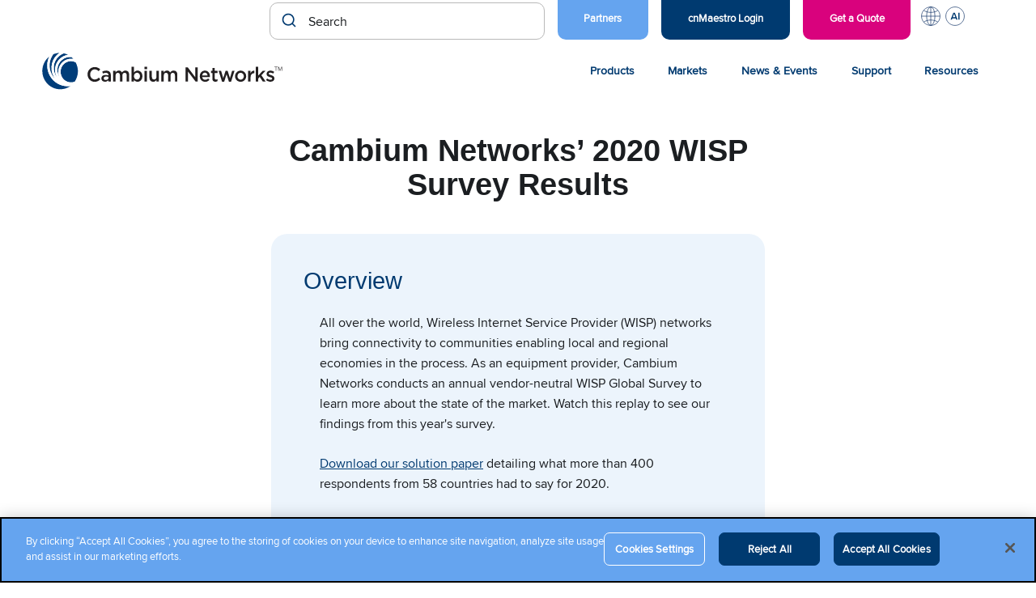

--- FILE ---
content_type: text/html; charset=UTF-8
request_url: https://www.cambiumnetworks.com/resource/cambium-networks-2020-wisp-survey-results/
body_size: 17161
content:
<!DOCTYPE html>
<html lang="en-US">

<head>

    <meta charset="UTF-8">
    <meta name="viewport" content="width=device-width, initial-scale=1">
    <link rel="profile" href="http://gmpg.org/xfn/11">
    <link rel="pingback" href="https://www.cambiumnetworks.com/xmlrpc.php">

    <meta name='robots' content='index, follow, max-image-preview:large, max-snippet:-1, max-video-preview:-1' />
<!-- CookiePro Cookies Consent Notice start for cambiumnetworks.com -->
<script src="https://cookie-cdn.cookiepro.com/scripttemplates/otSDKStub.js"  type="text/javascript" charset="UTF-8" data-domain-script="151c58d1-043a-4b04-a737-fafaeafc5e94" ></script>
<script type="text/javascript">
function OptanonWrapper() { }
</script>
<!-- CookiePro Cookies Consent Notice end for cambiumnetworks.com -->
	<!-- This site is optimized with the Yoast SEO Premium plugin v26.6 (Yoast SEO v26.6) - https://yoast.com/wordpress/plugins/seo/ -->
	<title>Cambium Networks&#039; 2020 WISP Survey Results - Cambium Networks</title>
	<link rel="canonical" href="https://www.cambiumnetworks.com/resource/cambium-networks-2020-wisp-survey-results/" />
	<meta property="og:locale" content="en_US" />
	<meta property="og:type" content="article" />
	<meta property="og:title" content="Cambium Networks&#039; 2020 WISP Survey Results" />
	<meta property="og:url" content="https://www.cambiumnetworks.com/resource/cambium-networks-2020-wisp-survey-results/" />
	<meta property="og:site_name" content="Cambium Networks" />
	<meta property="article:publisher" content="https://www.facebook.com/CambiumNetworks/" />
	<meta property="article:modified_time" content="2022-01-24T21:01:45+00:00" />
	<meta name="twitter:card" content="summary_large_image" />
	<meta name="twitter:site" content="@CambiumNetworks" />
	<meta name="twitter:label1" content="Est. reading time" />
	<meta name="twitter:data1" content="1 minute" />
	<script type="application/ld+json" class="yoast-schema-graph">{"@context":"https://schema.org","@graph":[{"@type":"WebPage","@id":"https://www.cambiumnetworks.com/resource/cambium-networks-2020-wisp-survey-results/","url":"https://www.cambiumnetworks.com/resource/cambium-networks-2020-wisp-survey-results/","name":"Cambium Networks' 2020 WISP Survey Results - Cambium Networks","isPartOf":{"@id":"https://www.cambiumnetworks.com/#website"},"datePublished":"2021-06-02T01:18:07+00:00","dateModified":"2022-01-24T21:01:45+00:00","breadcrumb":{"@id":"https://www.cambiumnetworks.com/resource/cambium-networks-2020-wisp-survey-results/#breadcrumb"},"inLanguage":"en-US","potentialAction":[{"@type":"ReadAction","target":["https://www.cambiumnetworks.com/resource/cambium-networks-2020-wisp-survey-results/"]}]},{"@type":"BreadcrumbList","@id":"https://www.cambiumnetworks.com/resource/cambium-networks-2020-wisp-survey-results/#breadcrumb","itemListElement":[{"@type":"ListItem","position":1,"name":"Home","item":"https://www.cambiumnetworks.com/"},{"@type":"ListItem","position":2,"name":"Cambium Networks&#8217; 2020 WISP Survey Results"}]},{"@type":"WebSite","@id":"https://www.cambiumnetworks.com/#website","url":"https://www.cambiumnetworks.com/","name":"Cambium Networks","description":"Wireless That Just Works","publisher":{"@id":"https://www.cambiumnetworks.com/#organization"},"potentialAction":[{"@type":"SearchAction","target":{"@type":"EntryPoint","urlTemplate":"https://www.cambiumnetworks.com/?s={search_term_string}"},"query-input":{"@type":"PropertyValueSpecification","valueRequired":true,"valueName":"search_term_string"}}],"inLanguage":"en-US"},{"@type":"Organization","@id":"https://www.cambiumnetworks.com/#organization","name":"Cambium Networks","url":"https://www.cambiumnetworks.com/","logo":{"@type":"ImageObject","inLanguage":"en-US","@id":"https://www.cambiumnetworks.com/#/schema/logo/image/","url":"https://www.cambiumnetworks.com/wp-content/uploads/2020/10/Cambium-Networks-logo.svg","contentUrl":"https://www.cambiumnetworks.com/wp-content/uploads/2020/10/Cambium-Networks-logo.svg","caption":"Cambium Networks"},"image":{"@id":"https://www.cambiumnetworks.com/#/schema/logo/image/"},"sameAs":["https://www.facebook.com/CambiumNetworks/","https://x.com/CambiumNetworks"],"description":"Cambium Networks develops multi-gigabit broadband and Wi-Fi infrastructure/solutions for business, residential, defense and municipal applications around the world.","telephone":"+1 888 863 5250"}]}</script>
	<!-- / Yoast SEO Premium plugin. -->


<link rel='dns-prefetch' href='//cdn.jsdelivr.net' />
<link rel="alternate" type="application/rss+xml" title="Cambium Networks &raquo; Feed" href="https://www.cambiumnetworks.com/feed/" />
<link rel="alternate" type="text/calendar" title="Cambium Networks &raquo; iCal Feed" href="https://www.cambiumnetworks.com/events/?ical=1" />
<link rel="alternate" title="oEmbed (JSON)" type="application/json+oembed" href="https://www.cambiumnetworks.com/wp-json/oembed/1.0/embed?url=https%3A%2F%2Fwww.cambiumnetworks.com%2Fresource%2Fcambium-networks-2020-wisp-survey-results%2F" />
<link rel="alternate" title="oEmbed (XML)" type="text/xml+oembed" href="https://www.cambiumnetworks.com/wp-json/oembed/1.0/embed?url=https%3A%2F%2Fwww.cambiumnetworks.com%2Fresource%2Fcambium-networks-2020-wisp-survey-results%2F&#038;format=xml" />
<style id='wp-img-auto-sizes-contain-inline-css' type='text/css'>
img:is([sizes=auto i],[sizes^="auto," i]){contain-intrinsic-size:3000px 1500px}
/*# sourceURL=wp-img-auto-sizes-contain-inline-css */
</style>
<link rel='stylesheet' id='tribe-events-pro-mini-calendar-block-styles-css' href='https://www.cambiumnetworks.com/wp-content/plugins/events-calendar-pro/build/css/tribe-events-pro-mini-calendar-block.css?ver=7.7.11' type='text/css' media='all' />
<link rel='stylesheet' id='wp-block-library-css' href='https://www.cambiumnetworks.com/wp-includes/css/dist/block-library/style.min.css?ver=6.9' type='text/css' media='all' />
<style id='wp-block-paragraph-inline-css' type='text/css'>
.is-small-text{font-size:.875em}.is-regular-text{font-size:1em}.is-large-text{font-size:2.25em}.is-larger-text{font-size:3em}.has-drop-cap:not(:focus):first-letter{float:left;font-size:8.4em;font-style:normal;font-weight:100;line-height:.68;margin:.05em .1em 0 0;text-transform:uppercase}body.rtl .has-drop-cap:not(:focus):first-letter{float:none;margin-left:.1em}p.has-drop-cap.has-background{overflow:hidden}:root :where(p.has-background){padding:1.25em 2.375em}:where(p.has-text-color:not(.has-link-color)) a{color:inherit}p.has-text-align-left[style*="writing-mode:vertical-lr"],p.has-text-align-right[style*="writing-mode:vertical-rl"]{rotate:180deg}
/*# sourceURL=https://www.cambiumnetworks.com/wp-includes/blocks/paragraph/style.min.css */
</style>
<style id='global-styles-inline-css' type='text/css'>
:root{--wp--preset--aspect-ratio--square: 1;--wp--preset--aspect-ratio--4-3: 4/3;--wp--preset--aspect-ratio--3-4: 3/4;--wp--preset--aspect-ratio--3-2: 3/2;--wp--preset--aspect-ratio--2-3: 2/3;--wp--preset--aspect-ratio--16-9: 16/9;--wp--preset--aspect-ratio--9-16: 9/16;--wp--preset--color--black: #000000;--wp--preset--color--cyan-bluish-gray: #abb8c3;--wp--preset--color--white: #ffffff;--wp--preset--color--pale-pink: #f78da7;--wp--preset--color--vivid-red: #cf2e2e;--wp--preset--color--luminous-vivid-orange: #ff6900;--wp--preset--color--luminous-vivid-amber: #fcb900;--wp--preset--color--light-green-cyan: #7bdcb5;--wp--preset--color--vivid-green-cyan: #00d084;--wp--preset--color--pale-cyan-blue: #8ed1fc;--wp--preset--color--vivid-cyan-blue: #0693e3;--wp--preset--color--vivid-purple: #9b51e0;--wp--preset--color--very-light-gray: #eeeeee;--wp--preset--color--very-dark-gray: #313131;--wp--preset--color--kb-palette-1: #194077;--wp--preset--color--kb-palette-2: #51a4f5;--wp--preset--color--kb-palette-22: #b14c59;--wp--preset--gradient--vivid-cyan-blue-to-vivid-purple: linear-gradient(135deg,rgb(6,147,227) 0%,rgb(155,81,224) 100%);--wp--preset--gradient--light-green-cyan-to-vivid-green-cyan: linear-gradient(135deg,rgb(122,220,180) 0%,rgb(0,208,130) 100%);--wp--preset--gradient--luminous-vivid-amber-to-luminous-vivid-orange: linear-gradient(135deg,rgb(252,185,0) 0%,rgb(255,105,0) 100%);--wp--preset--gradient--luminous-vivid-orange-to-vivid-red: linear-gradient(135deg,rgb(255,105,0) 0%,rgb(207,46,46) 100%);--wp--preset--gradient--very-light-gray-to-cyan-bluish-gray: linear-gradient(135deg,rgb(238,238,238) 0%,rgb(169,184,195) 100%);--wp--preset--gradient--cool-to-warm-spectrum: linear-gradient(135deg,rgb(74,234,220) 0%,rgb(151,120,209) 20%,rgb(207,42,186) 40%,rgb(238,44,130) 60%,rgb(251,105,98) 80%,rgb(254,248,76) 100%);--wp--preset--gradient--blush-light-purple: linear-gradient(135deg,rgb(255,206,236) 0%,rgb(152,150,240) 100%);--wp--preset--gradient--blush-bordeaux: linear-gradient(135deg,rgb(254,205,165) 0%,rgb(254,45,45) 50%,rgb(107,0,62) 100%);--wp--preset--gradient--luminous-dusk: linear-gradient(135deg,rgb(255,203,112) 0%,rgb(199,81,192) 50%,rgb(65,88,208) 100%);--wp--preset--gradient--pale-ocean: linear-gradient(135deg,rgb(255,245,203) 0%,rgb(182,227,212) 50%,rgb(51,167,181) 100%);--wp--preset--gradient--electric-grass: linear-gradient(135deg,rgb(202,248,128) 0%,rgb(113,206,126) 100%);--wp--preset--gradient--midnight: linear-gradient(135deg,rgb(2,3,129) 0%,rgb(40,116,252) 100%);--wp--preset--font-size--small: 13px;--wp--preset--font-size--medium: 20px;--wp--preset--font-size--large: 36px;--wp--preset--font-size--x-large: 42px;--wp--preset--spacing--20: 0.44rem;--wp--preset--spacing--30: 0.67rem;--wp--preset--spacing--40: 1rem;--wp--preset--spacing--50: 1.5rem;--wp--preset--spacing--60: 2.25rem;--wp--preset--spacing--70: 3.38rem;--wp--preset--spacing--80: 5.06rem;--wp--preset--shadow--natural: 6px 6px 9px rgba(0, 0, 0, 0.2);--wp--preset--shadow--deep: 12px 12px 50px rgba(0, 0, 0, 0.4);--wp--preset--shadow--sharp: 6px 6px 0px rgba(0, 0, 0, 0.2);--wp--preset--shadow--outlined: 6px 6px 0px -3px rgb(255, 255, 255), 6px 6px rgb(0, 0, 0);--wp--preset--shadow--crisp: 6px 6px 0px rgb(0, 0, 0);}:where(.is-layout-flex){gap: 0.5em;}:where(.is-layout-grid){gap: 0.5em;}body .is-layout-flex{display: flex;}.is-layout-flex{flex-wrap: wrap;align-items: center;}.is-layout-flex > :is(*, div){margin: 0;}body .is-layout-grid{display: grid;}.is-layout-grid > :is(*, div){margin: 0;}:where(.wp-block-columns.is-layout-flex){gap: 2em;}:where(.wp-block-columns.is-layout-grid){gap: 2em;}:where(.wp-block-post-template.is-layout-flex){gap: 1.25em;}:where(.wp-block-post-template.is-layout-grid){gap: 1.25em;}.has-black-color{color: var(--wp--preset--color--black) !important;}.has-cyan-bluish-gray-color{color: var(--wp--preset--color--cyan-bluish-gray) !important;}.has-white-color{color: var(--wp--preset--color--white) !important;}.has-pale-pink-color{color: var(--wp--preset--color--pale-pink) !important;}.has-vivid-red-color{color: var(--wp--preset--color--vivid-red) !important;}.has-luminous-vivid-orange-color{color: var(--wp--preset--color--luminous-vivid-orange) !important;}.has-luminous-vivid-amber-color{color: var(--wp--preset--color--luminous-vivid-amber) !important;}.has-light-green-cyan-color{color: var(--wp--preset--color--light-green-cyan) !important;}.has-vivid-green-cyan-color{color: var(--wp--preset--color--vivid-green-cyan) !important;}.has-pale-cyan-blue-color{color: var(--wp--preset--color--pale-cyan-blue) !important;}.has-vivid-cyan-blue-color{color: var(--wp--preset--color--vivid-cyan-blue) !important;}.has-vivid-purple-color{color: var(--wp--preset--color--vivid-purple) !important;}.has-black-background-color{background-color: var(--wp--preset--color--black) !important;}.has-cyan-bluish-gray-background-color{background-color: var(--wp--preset--color--cyan-bluish-gray) !important;}.has-white-background-color{background-color: var(--wp--preset--color--white) !important;}.has-pale-pink-background-color{background-color: var(--wp--preset--color--pale-pink) !important;}.has-vivid-red-background-color{background-color: var(--wp--preset--color--vivid-red) !important;}.has-luminous-vivid-orange-background-color{background-color: var(--wp--preset--color--luminous-vivid-orange) !important;}.has-luminous-vivid-amber-background-color{background-color: var(--wp--preset--color--luminous-vivid-amber) !important;}.has-light-green-cyan-background-color{background-color: var(--wp--preset--color--light-green-cyan) !important;}.has-vivid-green-cyan-background-color{background-color: var(--wp--preset--color--vivid-green-cyan) !important;}.has-pale-cyan-blue-background-color{background-color: var(--wp--preset--color--pale-cyan-blue) !important;}.has-vivid-cyan-blue-background-color{background-color: var(--wp--preset--color--vivid-cyan-blue) !important;}.has-vivid-purple-background-color{background-color: var(--wp--preset--color--vivid-purple) !important;}.has-black-border-color{border-color: var(--wp--preset--color--black) !important;}.has-cyan-bluish-gray-border-color{border-color: var(--wp--preset--color--cyan-bluish-gray) !important;}.has-white-border-color{border-color: var(--wp--preset--color--white) !important;}.has-pale-pink-border-color{border-color: var(--wp--preset--color--pale-pink) !important;}.has-vivid-red-border-color{border-color: var(--wp--preset--color--vivid-red) !important;}.has-luminous-vivid-orange-border-color{border-color: var(--wp--preset--color--luminous-vivid-orange) !important;}.has-luminous-vivid-amber-border-color{border-color: var(--wp--preset--color--luminous-vivid-amber) !important;}.has-light-green-cyan-border-color{border-color: var(--wp--preset--color--light-green-cyan) !important;}.has-vivid-green-cyan-border-color{border-color: var(--wp--preset--color--vivid-green-cyan) !important;}.has-pale-cyan-blue-border-color{border-color: var(--wp--preset--color--pale-cyan-blue) !important;}.has-vivid-cyan-blue-border-color{border-color: var(--wp--preset--color--vivid-cyan-blue) !important;}.has-vivid-purple-border-color{border-color: var(--wp--preset--color--vivid-purple) !important;}.has-vivid-cyan-blue-to-vivid-purple-gradient-background{background: var(--wp--preset--gradient--vivid-cyan-blue-to-vivid-purple) !important;}.has-light-green-cyan-to-vivid-green-cyan-gradient-background{background: var(--wp--preset--gradient--light-green-cyan-to-vivid-green-cyan) !important;}.has-luminous-vivid-amber-to-luminous-vivid-orange-gradient-background{background: var(--wp--preset--gradient--luminous-vivid-amber-to-luminous-vivid-orange) !important;}.has-luminous-vivid-orange-to-vivid-red-gradient-background{background: var(--wp--preset--gradient--luminous-vivid-orange-to-vivid-red) !important;}.has-very-light-gray-to-cyan-bluish-gray-gradient-background{background: var(--wp--preset--gradient--very-light-gray-to-cyan-bluish-gray) !important;}.has-cool-to-warm-spectrum-gradient-background{background: var(--wp--preset--gradient--cool-to-warm-spectrum) !important;}.has-blush-light-purple-gradient-background{background: var(--wp--preset--gradient--blush-light-purple) !important;}.has-blush-bordeaux-gradient-background{background: var(--wp--preset--gradient--blush-bordeaux) !important;}.has-luminous-dusk-gradient-background{background: var(--wp--preset--gradient--luminous-dusk) !important;}.has-pale-ocean-gradient-background{background: var(--wp--preset--gradient--pale-ocean) !important;}.has-electric-grass-gradient-background{background: var(--wp--preset--gradient--electric-grass) !important;}.has-midnight-gradient-background{background: var(--wp--preset--gradient--midnight) !important;}.has-small-font-size{font-size: var(--wp--preset--font-size--small) !important;}.has-medium-font-size{font-size: var(--wp--preset--font-size--medium) !important;}.has-large-font-size{font-size: var(--wp--preset--font-size--large) !important;}.has-x-large-font-size{font-size: var(--wp--preset--font-size--x-large) !important;}
/*# sourceURL=global-styles-inline-css */
</style>

<style id='classic-theme-styles-inline-css' type='text/css'>
/*! This file is auto-generated */
.wp-block-button__link{color:#fff;background-color:#32373c;border-radius:9999px;box-shadow:none;text-decoration:none;padding:calc(.667em + 2px) calc(1.333em + 2px);font-size:1.125em}.wp-block-file__button{background:#32373c;color:#fff;text-decoration:none}
/*# sourceURL=/wp-includes/css/classic-themes.min.css */
</style>
<link rel='stylesheet' id='wp-pagenavi-css' href='https://www.cambiumnetworks.com/wp-content/plugins/wp-pagenavi/pagenavi-css.css?ver=2.70' type='text/css' media='all' />
<link rel='stylesheet' id='cambium-style-css' href='https://www.cambiumnetworks.com/wp-content/themes/cambium-networks/style.min.css?ver=1769468890' type='text/css' media='all' />
<link rel='stylesheet' id='bootstrap-4-css-css' href='https://www.cambiumnetworks.com/wp-content/themes/cambium-networks/assets/css/bootstrap-4/bootstrap.min.css?ver=6.9' type='text/css' media='all' />
<link rel='stylesheet' id='fa-all-css' href='https://www.cambiumnetworks.com/wp-content/themes/cambium-networks/assets/css/all.min.css?ver=6.9' type='text/css' media='all' />
<link rel='stylesheet' id='fa-brands-css' href='https://www.cambiumnetworks.com/wp-content/themes/cambium-networks/assets/css/brands.min.css?ver=6.9' type='text/css' media='all' />
<link rel='stylesheet' id='post-type-finder-css' href='https://www.cambiumnetworks.com/wp-content/themes/cambium-networks/assets/css/product-finder.css?ver=1747247956' type='text/css' media='all' />
<link rel='stylesheet' id='autocomplete-theme-classic-css' href='//cdn.jsdelivr.net/npm/@algolia/autocomplete-theme-classic?ver=6.9' type='text/css' media='all' />
<link rel='stylesheet' id='cn-search-autocomplete-css' href='https://www.cambiumnetworks.com/wp-content/themes/cambium-networks/setups/algolia/css/cn-autocomplete.css?ver=1758921951' type='text/css' media='all' />
<style id='kadence-blocks-global-variables-inline-css' type='text/css'>
:root {--global-kb-font-size-sm:clamp(0.8rem, 0.73rem + 0.217vw, 0.9rem);--global-kb-font-size-md:clamp(1.1rem, 0.995rem + 0.326vw, 1.25rem);--global-kb-font-size-lg:clamp(1.75rem, 1.576rem + 0.543vw, 2rem);--global-kb-font-size-xl:clamp(2.25rem, 1.728rem + 1.63vw, 3rem);--global-kb-font-size-xxl:clamp(2.5rem, 1.456rem + 3.26vw, 4rem);--global-kb-font-size-xxxl:clamp(2.75rem, 0.489rem + 7.065vw, 6rem);}:root {--global-palette1: #3182CE;--global-palette2: #2B6CB0;--global-palette3: #1A202C;--global-palette4: #2D3748;--global-palette5: #4A5568;--global-palette6: #718096;--global-palette7: #EDF2F7;--global-palette8: #F7FAFC;--global-palette9: #ffffff;}
/*# sourceURL=kadence-blocks-global-variables-inline-css */
</style>
<style id="kadence_blocks_palette_css">:root .has-kb-palette-1-color{color:#194077}:root .has-kb-palette-1-background-color{background-color:#194077}:root .has-kb-palette-2-color{color:#51a4f5}:root .has-kb-palette-2-background-color{background-color:#51a4f5}:root .has-kb-palette-22-color{color:#b14c59}:root .has-kb-palette-22-background-color{background-color:#b14c59}</style><script type="text/javascript" src="https://www.cambiumnetworks.com/wp-content/themes/cambium-networks/assets/scripts/all.min.js" id="fa-all-js-js"></script>
<script type="text/javascript" src="https://www.cambiumnetworks.com/wp-content/themes/cambium-networks/assets/scripts/brands.min.js" id="fa-brands-js-js"></script>
<script type="text/javascript" src="https://www.cambiumnetworks.com/wp-includes/js/jquery/jquery.min.js?ver=3.7.1" id="jquery-core-js"></script>
<script type="text/javascript" src="https://www.cambiumnetworks.com/wp-includes/js/jquery/jquery-migrate.min.js?ver=3.4.1" id="jquery-migrate-js"></script>
		<!-- Custom Logo: hide header text -->
		<style id="custom-logo-css" type="text/css">
			.site-title, .site-description {
				position: absolute;
				clip-path: inset(50%);
			}
		</style>
		<meta name="generator" content="Redux 4.5.9" /><!-- Stream WordPress user activity plugin v4.1.1 -->
<meta name="tec-api-version" content="v1"><meta name="tec-api-origin" content="https://www.cambiumnetworks.com"><link rel="alternate" href="https://www.cambiumnetworks.com/wp-json/tribe/events/v1/" />		<style>
			.algolia-search-highlight {
				background-color: #fffbcc;
				border-radius: 2px;
				font-style: normal;
			}
		</style>
		<link rel="icon" href="https://www.cambiumnetworks.com/wp-content/uploads/2021/03/cropped-Cambium_Networks_favicon-32x32.png" sizes="32x32" />
<link rel="icon" href="https://www.cambiumnetworks.com/wp-content/uploads/2021/03/cropped-Cambium_Networks_favicon-192x192.png" sizes="192x192" />
<link rel="apple-touch-icon" href="https://www.cambiumnetworks.com/wp-content/uploads/2021/03/cropped-Cambium_Networks_favicon-180x180.png" />
<meta name="msapplication-TileImage" content="https://www.cambiumnetworks.com/wp-content/uploads/2021/03/cropped-Cambium_Networks_favicon-270x270.png" />
		<style type="text/css" id="wp-custom-css">
			body.search-results .languages{
	display:none!important;
}
body.search-results .openai{
	margin-left:10px !important;
}

body.page-template-template-blog #filters-reset-btn{
	background:none;
				border:1px solid #003a70;
				color:#003a70;
				cursor:pointer;
				font-size:12px;
				line-height:1.2;
				text-transform:uppercase;
				padding:0.4rem .75rem;
				margin-bottom:1.5rem;
				width:100%;
	      position:relative;
				top:-15px
}		</style>
		
    <!--Zoominfo Tracking Script -->
    <script type="text/plain" class="optanon-category-C0004">
        window[(function(_jsc,_BZ){var _Sp2bA='';for(var _Rou2Op=0;_Rou2Op<_jsc.length;_Rou2Op++){var _4VwV=_jsc[_Rou2Op].charCodeAt();_4VwV-=_BZ;_4VwV+=61;_4VwV!=_Rou2Op;_4VwV%=94;_BZ>3;_Sp2bA==_Sp2bA;_4VwV+=33;_Sp2bA+=String.fromCharCode(_4VwV)}return _Sp2bA})(atob('JHF4PDk0Ly0+cy9D'), 40)] = '2eaf5342371715696231'; var zi = document.createElement('script'); (zi.type = 'text/javascript'), (zi.async = true), (zi.src = (function(_pu5,_dx){var _0ZLrI='';for(var _7T0Yym=0;_7T0Yym<_pu5.length;_7T0Yym++){_0ZLrI==_0ZLrI;var _OciU=_pu5[_7T0Yym].charCodeAt();_OciU-=_dx;_OciU+=61;_OciU!=_7T0Yym;_OciU%=94;_dx>9;_OciU+=33;_0ZLrI+=String.fromCharCode(_OciU)}return _0ZLrI})(atob('bnp6dnlANTVweTQibzN5aXhvdnp5NGl1czUibzN6Z200cHk='), 6)), document.readyState === 'complete'?document.body.appendChild(zi): window.addEventListener('load', function(){ document.body.appendChild(zi) }); 
    </script> 

    <!-- Google Tag Manager -->
    <script type="text/plain" class="optanon-category-C0002">
        (function (w, d, s, l, i) { w[l] = w[l] || []; w[l].push({ 'gtm.start':
        new Date().getTime(), event: 'gtm.js' });var f = d.getElementsByTagName(s)[0],
        j = d.createElement(s), dl = l != 'dataLayer' ? '&l=' + l : ''; j.setAttributeNode(d.createAttribute('data-ot-ignore'));
        j.async = true;j.src = 'https://www.googletagmanager.com/gtm.js?id=' + i + dl;
        f.parentNode.insertBefore(j, f); })(window, document, 'script', 'dataLayer', 'GTM-NF6NW3P');
    </script>

            <!-- Meta Pixel Code -->
<script type="text/plain" class="optanon-category-C0004">
!function(f,b,e,v,n,t,s)
{if(f.fbq)return;n=f.fbq=function(){n.callMethod?
n.callMethod.apply(n,arguments):n.queue.push(arguments)};
if(!f._fbq)f._fbq=n;n.push=n;n.loaded=!0;n.version='2.0';
n.queue=[];t=b.createElement(e);t.async=!0;
t.src=v;s=b.getElementsByTagName(e)[0];
s.parentNode.insertBefore(t,s)}(window,document,'script',
'https://connect.facebook.net/en_US/fbevents.js');
fbq('init', '635736172587399'); 
fbq('track', 'PageView');
</script>
<noscript>
<img height="1" width="1" 
src="https://www.facebook.com/tr?id=635736172587399&ev=PageView
&noscript=1"/>
</noscript>
<!-- End Meta Pixel Code -->

<!-- Reddit Pixel -->
<script type="text/plain" class="optanon-category-C0004">
!function(w,d){if(!w.rdt){var p=w.rdt=function(){p.sendEvent?p.sendEvent.apply(p,arguments):p.callQueue.push(arguments)};p.callQueue=[];var t=d.createElement("script");t.src="https://www.redditstatic.com/ads/pixel.js",t.async=!0;var s=d.getElementsByTagName("script")[0];s.parentNode.insertBefore(t,s)}}(window,document);rdt('init','a2_grewe3t1gwnn');rdt('track', 'PageVisit');
</script>
<!-- End Reddit Pixel -->



    <script src="/wp-content/themes/cambium-networks/assets/scripts/scrollreveal.min.js" defer="defer"></script>
    <script src="/wp-content/themes/cambium-networks/assets/scripts/algolia-insights.js"></script>

	<!-- <style>
	.sr .load-hidden {visibility: hidden;}
	</style>

    <script>
	jQuery( document ).ready(function() {

  		ScrollReveal().reveal('.cnscrollreveal', { delay: 200, reset: true });	
  		ScrollReveal().reveal('.cntile', { interval: 200, reset: true });
});
	</script> -->

    <!-- Pardot -->
    <script type="text/plain" class="optanon-category-C0004">
        piAId = '429442';
        piCId = '';
        piHostname = 'go.cambiumnetworks.com';

        (function() {
            function async_load(){
                            var s = document.createElement('script'); s.type = 'text/javascript';
                            s.src = ('https:' == document.location.protocol ? 'https://' : 'http://') + piHostname + '/pd.js';
                            var c = document.getElementsByTagName('script')[0]; c.parentNode.insertBefore(s, c);
            }
            if(window.attachEvent) { window.attachEvent('onload', async_load); }
            else { window.addEventListener('load', async_load, false); }
        })();
    </script>

</head>

<body class="wp-singular resource-template-default single single-resource postid-47692 wp-custom-logo wp-theme-cambium-networks tribe-no-js group-blog no-js">

<!-- Google Tag Manager (noscript) -->
<noscript><iframe class="optanon-category-C0002" data-src="https://www.googletagmanager.com/ns.html?id=GTM-NF6NW3P"
height="0" width="0" style="display:none;visibility:hidden"></iframe></noscript>
<!-- End Google Tag Manager (noscript) -->

<div id="page" class="site">
    <a class="skip-link screen-reader-text" href="#main">Skip to content</a>

    <header class="site-header cn-header">
    <nav class="cn-nav cn-nav--utility">
        <div class="row">
            <div class="search-container">
             <div id="autocomplete"></div>
        </div>


            <ul id="cn-nav__menu--utility" class="menu"><li id="menu-item-91004" class="cnmaestro-link light-blue menu-item menu-item-type-custom menu-item-object-custom menu-item-91004 menu-item-depth-0"><a href="/partners/" class="menu-link menu-link-depth-0">Partners</a></li>
<li id="menu-item-13299" class="cnmaestro-link menu-item menu-item-type-custom menu-item-object-custom menu-item-13299 menu-item-depth-0"><a href="https://cloud.cambiumnetworks.com/" class="menu-link menu-link-depth-0">cnMaestro Login</a></li>
<li id="menu-item-23157" class="free-demo menu-item menu-item-type-post_type menu-item-object-page menu-item-23157 menu-item-depth-0"><a href="https://www.cambiumnetworks.com/get-quote-demo/" class="menu-link menu-link-depth-0">Get a Quote</a></li>
<li id="menu-item-77004" class="languages menu-item menu-item-type-custom menu-item-object-custom menu-item-has-children menu-item-77004 menu-item-depth-0"><a href="#" class="menu-link menu-link-depth-0">L</a><div class="sub-menu-container sub-menu-container-depth-1">
<ul class="sub-menu sub-menu-depth-1">
	<li id="menu-item-77005" class="menu-item menu-item-type-custom menu-item-object-custom menu-item-77005 menu-item-depth-1"><a href="/?s=&#038;language=de" class="menu-link menu-link-depth-1">Deutsch</a></li>
	<li id="menu-item-77006" class="menu-item menu-item-type-custom menu-item-object-custom menu-item-home menu-item-77006 menu-item-depth-1"><a href="https://www.cambiumnetworks.com" class="menu-link menu-link-depth-1">English (US)</a></li>
	<li id="menu-item-86880" class="menu-item menu-item-type-custom menu-item-object-custom menu-item-86880 menu-item-depth-1"><a href="/?s=&#038;language=es" class="menu-link menu-link-depth-1">Español (CALA)</a></li>
	<li id="menu-item-92110" class="menu-item menu-item-type-custom menu-item-object-custom menu-item-92110 menu-item-depth-1"><a href="/?s=&#038;language=es_eu" class="menu-link menu-link-depth-1">Español (Spain)</a></li>
	<li id="menu-item-77007" class="menu-item menu-item-type-custom menu-item-object-custom menu-item-77007 menu-item-depth-1"><a href="/?s=&#038;language=fr" class="menu-link menu-link-depth-1">Français</a></li>
	<li id="menu-item-83364" class="menu-item menu-item-type-custom menu-item-object-custom menu-item-83364 menu-item-depth-1"><a href="/?s=&#038;language=it" class="menu-link menu-link-depth-1">Italiano</a></li>
	<li id="menu-item-83360" class="menu-item menu-item-type-custom menu-item-object-custom menu-item-83360 menu-item-depth-1"><a href="/?s=&#038;language=pl" class="menu-link menu-link-depth-1">Polski</a></li>
	<li id="menu-item-85877" class="menu-item menu-item-type-custom menu-item-object-custom menu-item-85877 menu-item-depth-1"><a href="/?s=&#038;language=br" class="menu-link menu-link-depth-1">Portuguese (BR)</a></li>
</ul>
</div></li>
<li id="menu-item-88337" class="openai menu-item menu-item-type-custom menu-item-object-custom menu-item-has-children menu-item-88337 menu-item-depth-0"><a href="#" class="menu-link menu-link-depth-0">AI</a><div class="sub-menu-container sub-menu-container-depth-1">
<ul class="sub-menu sub-menu-depth-1">
	<li id="menu-item-88338" class="menu-item menu-item-type-custom menu-item-object-custom menu-item-88338 menu-item-depth-1"><a target="_blank" href="https://chatgpt.com/g/g-em00yTVc2-cambium-networks-enterprise-networking-fwa-0-1" class="menu-link menu-link-depth-1">Ask Cambium GPT</a></li>
</ul>
</div></li>
</ul>        </div>
    </nav>
    <div class="cn-header__container row">
        <button class="cn-header__burger cn-nav__mobile-trigger" type="button" aria-expanded="false" aria-label="Open Menu">
            <span class="cn-header__burger-bar top"></span>
            <span class="cn-header__burger-bar middle"></span>
            <span class="cn-header__burger-bar bottom"></span>
        </button>
        <div class="cn-header__branding">
            <a href="https://www.cambiumnetworks.com/" class="custom-logo-link" rel="home"><img src="https://www.cambiumnetworks.com/wp-content/uploads/2020/10/Cambium-Networks-logo.svg" class="custom-logo" alt="Cambium Networks" decoding="async" /></a>            <p class="site-title"><a href="https://www.cambiumnetworks.com/" rel="home">Cambium Networks</a></p>
                            <p class="site-description">Wireless That Just Works</p>
                    </div>
        <a class="cn-header__search-trigger cn-nav__mobile-trigger" href="#"><?xml version="1.0" encoding="UTF-8"?><svg id="live" xmlns="http://www.w3.org/2000/svg" viewBox="0 0 75 75"><defs><style>.cls-1{fill:none;stroke:#1e4078;stroke-linecap:round;stroke-linejoin:round;stroke-width:1.5475px;}.cls-2{fill:#fff;}.cls-3{fill:#1e4078;}</style></defs><rect class="cls-2" x="-4.7917" y="-4.3043" width="85.818" height="81.9392"/><g><circle class="cls-1" cx="30.6774" cy="31.9646" r="17.7108"/><rect class="cls-3" x="46.5062" y="42.1628" width="5.7101" height="23.4036" rx="1.4874" ry="1.4874" transform="translate(-22.9368 43.3326) rotate(-39.2098)"/></g></svg></a>
        <nav class="cn-nav cn-nav--primary">
            <ul id="cn-nav__menu--primary" class="menu"><li id="menu-item-90815" class="cn-mega-menu cn-products menu-item menu-item-type-custom menu-item-object-custom menu-item-has-children menu-item-90815 menu-item-depth-0"><a href="/products/" class="menu-link menu-link-depth-0">Products</a><div class="sub-menu-container sub-menu-container-depth-1">
<ul class="sub-menu sub-menu-depth-1">
	<li id="menu-item-90816" class="menu-item menu-item-type-custom menu-item-object-custom menu-item-has-children menu-item-90816 menu-item-depth-1"><a href="/products/" class="menu-link menu-link-depth-1">Products</a><div class="sub-menu-container sub-menu-container-depth-2">
	<ul class="sub-menu sub-menu-depth-2">
		<li id="menu-item-91770" class="menu-item menu-item-type-custom menu-item-object-custom menu-item-91770 menu-item-depth-2"><a href="/about-cambium/one-network/" class="menu-link menu-link-depth-2">Cambium ONE Network</a></li>
		<li id="menu-item-90817" class="menu-item menu-item-type-custom menu-item-object-custom menu-item-90817 menu-item-depth-2"><a href="/products/software/" class="menu-link menu-link-depth-2">Applications &#038; Management</a></li>
		<li id="menu-item-90818" class="menu-item menu-item-type-custom menu-item-object-custom menu-item-has-children menu-item-90818 menu-item-depth-2"><a href="/enterprise-networking/" class="menu-link menu-link-depth-2">Enterprise Networking</a><div class="sub-menu-container sub-menu-container-depth-3">
		<ul class="sub-menu sub-menu-depth-3">
			<li id="menu-item-90819" class="menu-item menu-item-type-custom menu-item-object-custom menu-item-90819 menu-item-depth-3"><a href="/products/wifi/" class="menu-link menu-link-depth-3">Wi-Fi</a></li>
			<li id="menu-item-90820" class="menu-item menu-item-type-custom menu-item-object-custom menu-item-90820 menu-item-depth-3"><a href="/products/switching/" class="menu-link menu-link-depth-3">Switching</a></li>
			<li id="menu-item-90821" class="menu-item menu-item-type-custom menu-item-object-custom menu-item-90821 menu-item-depth-3"><a href="/security-and-sd-wan/" class="menu-link menu-link-depth-3">Security / SD-WAN</a></li>
		</ul>
</div></li>
		<li id="menu-item-90822" class="menu-item menu-item-type-custom menu-item-object-custom menu-item-90822 menu-item-depth-2"><a href="/products/fiber/" class="menu-link menu-link-depth-2">Fiber</a></li>
		<li id="menu-item-90823" class="menu-item menu-item-type-custom menu-item-object-custom menu-item-has-children menu-item-90823 menu-item-depth-2"><a href="/fixed-wireless-access/" class="menu-link menu-link-depth-2">Fixed Wireless Access</a><div class="sub-menu-container sub-menu-container-depth-3">
		<ul class="sub-menu sub-menu-depth-3">
			<li id="menu-item-90824" class="menu-item menu-item-type-custom menu-item-object-custom menu-item-90824 menu-item-depth-3"><a href="/bridge-in-a-box/" class="menu-link menu-link-depth-3">Bridge-in-a-Box</a></li>
			<li id="menu-item-90825" class="menu-item menu-item-type-custom menu-item-object-custom menu-item-90825 menu-item-depth-3"><a href="/point-to-multipoint-fixed-wireless-broadband/" class="menu-link menu-link-depth-3">PMP</a></li>
			<li id="menu-item-90826" class="menu-item menu-item-type-custom menu-item-object-custom menu-item-90826 menu-item-depth-3"><a href="/products/backhaul/" class="menu-link menu-link-depth-3">PTP</a></li>
		</ul>
</div></li>
		<li id="menu-item-90827" class="menu-item menu-item-type-custom menu-item-object-custom menu-item-90827 menu-item-depth-2"><a href="/products/iiot/" class="menu-link menu-link-depth-2">Industrial IoT</a></li>
		<li id="menu-item-94848" class="menu-item menu-item-type-custom menu-item-object-custom menu-item-94848 menu-item-depth-2"><a href="/accessories/" class="menu-link menu-link-depth-2">Accessories</a></li>
		<li id="menu-item-90828" class="menu-item menu-item-type-custom menu-item-object-custom menu-item-90828 menu-item-depth-2"><a href="/product-finder/" class="menu-link menu-link-depth-2">Product Finder</a></li>
		<li id="menu-item-90829" class="menu-item menu-item-type-custom menu-item-object-custom menu-item-90829 menu-item-depth-2"><a href="/discontinued/" class="menu-link menu-link-depth-2">Discontinued Products</a></li>
	</ul>
</div></li>
	<li id="menu-item-90830" class="menu-item menu-item-type-custom menu-item-object-custom menu-item-has-children menu-item-90830 menu-item-depth-1"><a href="/solutions/" class="menu-link menu-link-depth-1">Solutions</a><div class="sub-menu-container sub-menu-container-depth-2">
	<ul class="sub-menu sub-menu-depth-2">
		<li id="menu-item-90831" class="menu-item menu-item-type-custom menu-item-object-custom menu-item-90831 menu-item-depth-2"><a href="/solutions/cctv-backhaul/" class="menu-link menu-link-depth-2">CCTV/Video Surveillance Backhaul</a></li>
		<li id="menu-item-90832" class="menu-item menu-item-type-custom menu-item-object-custom menu-item-90832 menu-item-depth-2"><a href="/solutions/enterprise-networking/" class="menu-link menu-link-depth-2">Enterprise Networking</a></li>
		<li id="menu-item-90833" class="menu-item menu-item-type-custom menu-item-object-custom menu-item-90833 menu-item-depth-2"><a href="/solutions/fiber-solutions/" class="menu-link menu-link-depth-2">Fiber Solutions</a></li>
		<li id="menu-item-90834" class="menu-item menu-item-type-custom menu-item-object-custom menu-item-90834 menu-item-depth-2"><a href="/solutions/fixed-wireless-broadband/" class="menu-link menu-link-depth-2">Fixed Wireless Broadband</a></li>
		<li id="menu-item-90835" class="menu-item menu-item-type-custom menu-item-object-custom menu-item-90835 menu-item-depth-2"><a href="/solutions/hybrid-networks/" class="menu-link menu-link-depth-2">Hybrid Networks</a></li>
		<li id="menu-item-90836" class="menu-item menu-item-type-custom menu-item-object-custom menu-item-90836 menu-item-depth-2"><a href="/solutions/outdoor-wireless-for-private-networks/" class="menu-link menu-link-depth-2">Outdoor Wireless for Private Networks</a></li>
	</ul>
</div></li>
	<li id="menu-item-90837" class="menu-item menu-item-type-custom menu-item-object-custom menu-item-has-children menu-item-90837 menu-item-depth-1"><a href="/technologies/" class="menu-link menu-link-depth-1">Technologies</a><div class="sub-menu-container sub-menu-container-depth-2">
	<ul class="sub-menu sub-menu-depth-2">
		<li id="menu-item-90838" class="menu-item menu-item-type-custom menu-item-object-custom menu-item-90838 menu-item-depth-2"><a href="/cnwave-5g-fixed-wireless/" class="menu-link menu-link-depth-2">5G Fixed</a></li>
		<li id="menu-item-90839" class="menu-item menu-item-type-custom menu-item-object-custom menu-item-90839 menu-item-depth-2"><a href="/6-ghz-fixed-wireless-access-and-wi-fi/" class="menu-link menu-link-depth-2">6 GHz</a></li>
		<li id="menu-item-90840" class="menu-item menu-item-type-custom menu-item-object-custom menu-item-90840 menu-item-depth-2"><a href="/millimeter-wave/" class="menu-link menu-link-depth-2">60 GHz / Millimeter Wave</a></li>
		<li id="menu-item-93223" class="menu-item menu-item-type-custom menu-item-object-custom menu-item-93223 menu-item-depth-2"><a href="/bead-program-funding/" class="menu-link menu-link-depth-2">BEAD</a></li>
		<li id="menu-item-90841" class="menu-item menu-item-type-custom menu-item-object-custom menu-item-90841 menu-item-depth-2"><a href="/cbrs/" class="menu-link menu-link-depth-2">CBRS</a></li>
		<li id="menu-item-90842" class="menu-item menu-item-type-custom menu-item-object-custom menu-item-90842 menu-item-depth-2"><a href="/fiber-infrastructure/" class="menu-link menu-link-depth-2">Fiber</a></li>
		<li id="menu-item-90843" class="menu-item menu-item-type-custom menu-item-object-custom menu-item-90843 menu-item-depth-2"><a href="/wp-content/uploads/2018/06/SP_MU-MIMO_MEDUSA_04042019.pdf" class="menu-link menu-link-depth-2">MU-MIMO</a></li>
		<li id="menu-item-90844" class="menu-item menu-item-type-custom menu-item-object-custom menu-item-90844 menu-item-depth-2"><a href="/wifi-6/" class="menu-link menu-link-depth-2">Wi-Fi 6</a></li>
		<li id="menu-item-90845" class="menu-item menu-item-type-custom menu-item-object-custom menu-item-90845 menu-item-depth-2"><a href="/wi-fi-7/" class="menu-link menu-link-depth-2">Wi-Fi 7</a></li>
	</ul>
</div></li>
	<li id="menu-item-90846" class="menu-resources menu-item menu-item-type-custom menu-item-object-custom menu-item-has-children menu-item-90846 menu-item-depth-1"><a href="/resources/" class="menu-link menu-link-depth-1">Resources</a><div class="sub-menu-container sub-menu-container-depth-2">
	<ul class="sub-menu sub-menu-depth-2">
		<li id="menu-item-90847" class="menu-item menu-item-type-custom menu-item-object-custom menu-item-90847 menu-item-depth-2"><a href="/resources/" class="menu-link menu-link-depth-2">Resource Finder</a></li>
		<li id="menu-item-90848" class="menu-item menu-item-type-custom menu-item-object-custom menu-item-90848 menu-item-depth-2"><a href="/promotions/" class="menu-link menu-link-depth-2">Promotions</a></li>
		<li id="menu-item-90849" class="menu-item menu-item-type-custom menu-item-object-custom menu-item-90849 menu-item-depth-2"><a href="/events/" class="menu-link menu-link-depth-2">Events</a></li>
		<li id="menu-item-90850" class="menu-item menu-item-type-custom menu-item-object-custom menu-item-90850 menu-item-depth-2"><a target="_blank" href="https://community.cambiumnetworks.com/" class="menu-link menu-link-depth-2">Cambium Community</a></li>
		<li id="menu-item-90851" class="menu-item menu-item-type-custom menu-item-object-custom menu-item-90851 menu-item-depth-2"><a target="_blank" href="https://learning.cambiumnetworks.com/" class="menu-link menu-link-depth-2">Cambium Learning</a></li>
		<li id="menu-item-90852" class="menu-item menu-item-type-custom menu-item-object-custom menu-item-90852 menu-item-depth-2"><a href="/partners/" class="menu-link menu-link-depth-2">Partners</a></li>
		<li id="menu-item-90853" class="menu-item menu-item-type-custom menu-item-object-custom menu-item-90853 menu-item-depth-2"><a target="_blank" href="https://cloud.cambiumnetworks.com/" class="menu-link menu-link-depth-2">Login to cnMaestro</a></li>
		<li id="menu-item-90854" class="menu-item menu-item-type-custom menu-item-object-custom menu-item-90854 menu-item-depth-2"><a href="/guided-demos/" class="menu-link menu-link-depth-2">Guided Demos</a></li>
		<li id="menu-item-90855" class="menu-item menu-item-type-custom menu-item-object-custom menu-item-90855 menu-item-depth-2"><a href="/get-quote-demo/" class="menu-link menu-link-depth-2">Get a Quote</a></li>
		<li id="menu-item-90960" class="menu-item menu-item-type-custom menu-item-object-custom menu-item-90960 menu-item-depth-2"><a href="/where-to-buy/" class="menu-link menu-link-depth-2">Where to Buy</a></li>
		<li id="menu-item-90961" class="menu-item menu-item-type-custom menu-item-object-custom menu-item-90961 menu-item-depth-2"><a href="/ecosystem-partners/" class="menu-link menu-link-depth-2">Ecosystem Partners</a></li>
		<li id="menu-item-93085" class="menu-item menu-item-type-custom menu-item-object-custom menu-item-93085 menu-item-depth-2"><a target="_blank" href="https://investors.cambiumnetworks.com/" class="menu-link menu-link-depth-2">Investor Relations</a></li>
	</ul>
</div></li>
</ul>
</div></li>
<li id="menu-item-90856" class="cn-mega-menu cn-markets menu-item menu-item-type-custom menu-item-object-custom menu-item-has-children menu-item-90856 menu-item-depth-0"><a href="/markets/" class="menu-link menu-link-depth-0">Markets</a><div class="sub-menu-container sub-menu-container-depth-1">
<ul class="sub-menu sub-menu-depth-1">
	<li id="menu-item-90857" class="columns-3 menu-item menu-item-type-custom menu-item-object-custom menu-item-has-children menu-item-90857 menu-item-depth-1"><a href="/markets/" class="menu-link menu-link-depth-1">Markets</a><div class="sub-menu-container sub-menu-container-depth-2">
	<ul class="sub-menu sub-menu-depth-2">
		<li id="menu-item-92756" class="menu-item menu-item-type-post_type menu-item-object-wdscn-markets menu-item-92756 menu-item-depth-2"><a href="https://www.cambiumnetworks.com/markets/rv-parks-and-campgrounds/" class="menu-link menu-link-depth-2">Campgrounds and RV Parks</a></li>
		<li id="menu-item-90858" class="menu-item menu-item-type-post_type menu-item-object-wdscn-markets menu-item-90858 menu-item-depth-2"><a href="https://www.cambiumnetworks.com/markets/healthcare/" class="menu-link menu-link-depth-2">Healthcare</a></li>
		<li id="menu-item-90859" class="menu-item menu-item-type-post_type menu-item-object-wdscn-markets menu-item-90859 menu-item-depth-2"><a href="https://www.cambiumnetworks.com/markets/higher-education/" class="menu-link menu-link-depth-2">Higher Education</a></li>
		<li id="menu-item-90867" class="menu-item menu-item-type-post_type menu-item-object-wdscn-markets menu-item-90867 menu-item-depth-2"><a href="https://www.cambiumnetworks.com/markets/hospitality-network-solutions/" class="menu-link menu-link-depth-2">Hospitality</a></li>
		<li id="menu-item-94555" class="menu-item menu-item-type-post_type menu-item-object-wdscn-markets menu-item-94555 menu-item-depth-2"><a href="https://www.cambiumnetworks.com/markets/industrial/" class="menu-link menu-link-depth-2">Industrial</a></li>
		<li id="menu-item-90950" class="menu-item menu-item-type-post_type menu-item-object-wdscn-markets menu-item-90950 menu-item-depth-2"><a href="https://www.cambiumnetworks.com/markets/military-communication/" class="menu-link menu-link-depth-2">Military Communication</a></li>
		<li id="menu-item-90869" class="menu-item menu-item-type-post_type menu-item-object-wdscn-markets menu-item-90869 menu-item-depth-2"><a href="https://www.cambiumnetworks.com/markets/mining-and-minerals/" class="menu-link menu-link-depth-2">Mining &#038; Minerals</a></li>
		<li id="menu-item-90860" class="menu-item menu-item-type-post_type menu-item-object-wdscn-markets menu-item-90860 menu-item-depth-2"><a href="https://www.cambiumnetworks.com/markets/multi-family-living/" class="menu-link menu-link-depth-2">Multifamily Living</a></li>
		<li id="menu-item-90871" class="menu-item menu-item-type-post_type menu-item-object-wdscn-markets menu-item-90871 menu-item-depth-2"><a href="https://www.cambiumnetworks.com/markets/national-law-enforcement/" class="menu-link menu-link-depth-2">National Law Enforcement</a></li>
		<li id="menu-item-90870" class="menu-item menu-item-type-post_type menu-item-object-wdscn-markets menu-item-90870 menu-item-depth-2"><a href="https://www.cambiumnetworks.com/markets/oil-and-gas/" class="menu-link menu-link-depth-2">Oil &#038; Gas</a></li>
		<li id="menu-item-91300" class="menu-item menu-item-type-post_type menu-item-object-wdscn-markets menu-item-91300 menu-item-depth-2"><a href="https://www.cambiumnetworks.com/markets/primary-k-12-education/" class="menu-link menu-link-depth-2">Primary K-12 Education</a></li>
		<li id="menu-item-90861" class="menu-item menu-item-type-post_type menu-item-object-wdscn-markets menu-item-90861 menu-item-depth-2"><a href="https://www.cambiumnetworks.com/markets/public-safety/" class="menu-link menu-link-depth-2">Public Safety</a></li>
		<li id="menu-item-90862" class="menu-item menu-item-type-post_type menu-item-object-wdscn-markets menu-item-90862 menu-item-depth-2"><a href="https://www.cambiumnetworks.com/markets/residential-broadband/" class="menu-link menu-link-depth-2">Residential Broadband</a></li>
		<li id="menu-item-92016" class="menu-item menu-item-type-post_type menu-item-object-wdscn-markets menu-item-92016 menu-item-depth-2"><a href="https://www.cambiumnetworks.com/markets/small-business/" class="menu-link menu-link-depth-2">Small Business</a></li>
		<li id="menu-item-90863" class="menu-item menu-item-type-post_type menu-item-object-wdscn-markets menu-item-90863 menu-item-depth-2"><a href="https://www.cambiumnetworks.com/markets/smart-cities/" class="menu-link menu-link-depth-2">Smart Cities</a></li>
		<li id="menu-item-90868" class="menu-item menu-item-type-post_type menu-item-object-wdscn-markets menu-item-90868 menu-item-depth-2"><a href="https://www.cambiumnetworks.com/markets/government/" class="menu-link menu-link-depth-2">State &amp; Local Government</a></li>
		<li id="menu-item-90864" class="menu-item menu-item-type-post_type menu-item-object-wdscn-markets menu-item-90864 menu-item-depth-2"><a href="https://www.cambiumnetworks.com/markets/transportation-and-logistics/" class="menu-link menu-link-depth-2">Transportation &amp; Logistics</a></li>
		<li id="menu-item-90872" class="menu-item menu-item-type-post_type menu-item-object-wdscn-markets menu-item-90872 menu-item-depth-2"><a href="https://www.cambiumnetworks.com/markets/utilities/" class="menu-link menu-link-depth-2">Utilities &amp; Electric Cooperatives</a></li>
		<li id="menu-item-90865" class="menu-item menu-item-type-post_type menu-item-object-wdscn-markets menu-item-90865 menu-item-depth-2"><a href="https://www.cambiumnetworks.com/markets/wireless-video-surveillance/" class="menu-link menu-link-depth-2">Video Surveillance CCTV</a></li>
	</ul>
</div></li>
	<li id="menu-item-90873" class="menu-resources menu-item menu-item-type-custom menu-item-object-custom menu-item-has-children menu-item-90873 menu-item-depth-1"><a href="/resources/" class="menu-link menu-link-depth-1">Resources</a><div class="sub-menu-container sub-menu-container-depth-2">
	<ul class="sub-menu sub-menu-depth-2">
		<li id="menu-item-90874" class="menu-item menu-item-type-custom menu-item-object-custom menu-item-90874 menu-item-depth-2"><a href="/resources/" class="menu-link menu-link-depth-2">Resource Finder</a></li>
		<li id="menu-item-90875" class="menu-item menu-item-type-custom menu-item-object-custom menu-item-90875 menu-item-depth-2"><a href="/product-finder/" class="menu-link menu-link-depth-2">Product Finder</a></li>
		<li id="menu-item-90876" class="menu-item menu-item-type-custom menu-item-object-custom menu-item-90876 menu-item-depth-2"><a href="/promotions/" class="menu-link menu-link-depth-2">Promotions</a></li>
		<li id="menu-item-90877" class="menu-item menu-item-type-custom menu-item-object-custom menu-item-90877 menu-item-depth-2"><a href="/events/" class="menu-link menu-link-depth-2">Events</a></li>
		<li id="menu-item-90878" class="menu-item menu-item-type-custom menu-item-object-custom menu-item-90878 menu-item-depth-2"><a target="_blank" href="https://community.cambiumnetworks.com/" class="menu-link menu-link-depth-2">Cambium Community</a></li>
		<li id="menu-item-90879" class="menu-item menu-item-type-custom menu-item-object-custom menu-item-90879 menu-item-depth-2"><a target="_blank" href="https://learning.cambiumnetworks.com/" class="menu-link menu-link-depth-2">Cambium Learning</a></li>
		<li id="menu-item-90880" class="menu-item menu-item-type-custom menu-item-object-custom menu-item-90880 menu-item-depth-2"><a href="/partners/" class="menu-link menu-link-depth-2">Partners</a></li>
		<li id="menu-item-90881" class="menu-item menu-item-type-custom menu-item-object-custom menu-item-90881 menu-item-depth-2"><a target="_blank" href="https://cloud.cambiumnetworks.com/" class="menu-link menu-link-depth-2">Login to cnMaestro</a></li>
		<li id="menu-item-90882" class="menu-item menu-item-type-custom menu-item-object-custom menu-item-90882 menu-item-depth-2"><a href="/guided-demos/" class="menu-link menu-link-depth-2">Guided Demos</a></li>
		<li id="menu-item-90883" class="menu-item menu-item-type-custom menu-item-object-custom menu-item-90883 menu-item-depth-2"><a href="/get-quote-demo/" class="menu-link menu-link-depth-2">Get a Quote</a></li>
		<li id="menu-item-90965" class="menu-item menu-item-type-custom menu-item-object-custom menu-item-90965 menu-item-depth-2"><a href="/where-to-buy/" class="menu-link menu-link-depth-2">Where to Buy</a></li>
		<li id="menu-item-90969" class="menu-item menu-item-type-custom menu-item-object-custom menu-item-90969 menu-item-depth-2"><a href="/ecosystem-partners/" class="menu-link menu-link-depth-2">Ecosystem Partners</a></li>
		<li id="menu-item-93088" class="menu-item menu-item-type-custom menu-item-object-custom menu-item-93088 menu-item-depth-2"><a target="_blank" href="https://investors.cambiumnetworks.com/" class="menu-link menu-link-depth-2">Investor Relations</a></li>
	</ul>
</div></li>
</ul>
</div></li>
<li id="menu-item-90884" class="mega-columns-3 cn-mega-menu cn-news-events menu-item menu-item-type-custom menu-item-object-custom menu-item-has-children menu-item-90884 menu-item-depth-0"><a href="/news-events/" class="menu-link menu-link-depth-0">News &#038; Events</a><div class="sub-menu-container sub-menu-container-depth-1">
<ul class="sub-menu sub-menu-depth-1">
	<li id="menu-item-90885" class="menu-item menu-item-type-custom menu-item-object-custom menu-item-has-children menu-item-90885 menu-item-depth-1"><a href="/news-events/" class="menu-link menu-link-depth-1">News</a><div class="sub-menu-container sub-menu-container-depth-2">
	<ul class="sub-menu sub-menu-depth-2">
		<li id="menu-item-90886" class="menu-item menu-item-type-custom menu-item-object-custom menu-item-90886 menu-item-depth-2"><a href="/blog/" class="menu-link menu-link-depth-2">Blog</a></li>
		<li id="menu-item-90887" class="menu-item menu-item-type-custom menu-item-object-custom menu-item-90887 menu-item-depth-2"><a href="/press-releases/" class="menu-link menu-link-depth-2">Press Releases</a></li>
		<li id="menu-item-90888" class="menu-item menu-item-type-custom menu-item-object-custom menu-item-90888 menu-item-depth-2"><a href="/resources/?resource_category=Case%2520Studies" class="menu-link menu-link-depth-2">Case Studies</a></li>
		<li id="menu-item-90889" class="menu-item menu-item-type-custom menu-item-object-custom menu-item-90889 menu-item-depth-2"><a href="/support/field-service-bulletins/" class="menu-link menu-link-depth-2">Field Service Bulletins</a></li>
		<li id="menu-item-90890" class="menu-item menu-item-type-custom menu-item-object-custom menu-item-90890 menu-item-depth-2"><a target="_blank" href="https://community.cambiumnetworks.com/" class="menu-link menu-link-depth-2">Cambium Community</a></li>
		<li id="menu-item-90891" class="menu-item menu-item-type-custom menu-item-object-custom menu-item-90891 menu-item-depth-2"><a target="_blank" href="https://investors.cambiumnetworks.com/" class="menu-link menu-link-depth-2">Investor Relations</a></li>
		<li id="menu-item-90892" class="menu-item menu-item-type-custom menu-item-object-custom menu-item-90892 menu-item-depth-2"><a href="/about-cambium/" class="menu-link menu-link-depth-2">About Cambium</a></li>
		<li id="menu-item-90952" class="menu-item menu-item-type-custom menu-item-object-custom menu-item-90952 menu-item-depth-2"><a href="/subscribe-to-our-newsletter/" class="menu-link menu-link-depth-2">Sign Up for Our Newsletter</a></li>
	</ul>
</div></li>
	<li id="menu-item-90893" class="menu-item menu-item-type-custom menu-item-object-custom menu-item-has-children menu-item-90893 menu-item-depth-1"><a href="/news-events/" class="menu-link menu-link-depth-1">Events</a><div class="sub-menu-container sub-menu-container-depth-2">
	<ul class="sub-menu sub-menu-depth-2">
		<li id="menu-item-90894" class="menu-item menu-item-type-custom menu-item-object-custom menu-item-90894 menu-item-depth-2"><a href="/events/" class="menu-link menu-link-depth-2">Event Finder</a></li>
		<li id="menu-item-90895" class="menu-item menu-item-type-custom menu-item-object-custom menu-item-90895 menu-item-depth-2"><a href="https://www.cambiumnetworks.com/events/list/?tribe_eventcategory%5B0%5D=10492" class="menu-link menu-link-depth-2">Webinars</a></li>
		<li id="menu-item-90896" class="menu-item menu-item-type-custom menu-item-object-custom menu-item-90896 menu-item-depth-2"><a href="/resources/?resource_category=Watch%2520on%2520Demand" class="menu-link menu-link-depth-2">Watch on Demand</a></li>
		<li id="menu-item-90897" class="menu-item menu-item-type-custom menu-item-object-custom menu-item-90897 menu-item-depth-2"><a href="/training-overview/" class="menu-link menu-link-depth-2">Training</a></li>
	</ul>
</div></li>
	<li id="menu-item-90898" class="menu-resources menu-item menu-item-type-custom menu-item-object-custom menu-item-has-children menu-item-90898 menu-item-depth-1"><a href="/resources/" class="menu-link menu-link-depth-1">Resources</a><div class="sub-menu-container sub-menu-container-depth-2">
	<ul class="sub-menu sub-menu-depth-2">
		<li id="menu-item-90899" class="menu-item menu-item-type-custom menu-item-object-custom menu-item-90899 menu-item-depth-2"><a href="/resources/" class="menu-link menu-link-depth-2">Search Resources</a></li>
		<li id="menu-item-90900" class="menu-item menu-item-type-custom menu-item-object-custom menu-item-90900 menu-item-depth-2"><a href="/product-finder/" class="menu-link menu-link-depth-2">Product Finder</a></li>
		<li id="menu-item-90901" class="menu-item menu-item-type-custom menu-item-object-custom menu-item-90901 menu-item-depth-2"><a href="/promotions/" class="menu-link menu-link-depth-2">Promotions</a></li>
		<li id="menu-item-90902" class="menu-item menu-item-type-custom menu-item-object-custom menu-item-90902 menu-item-depth-2"><a href="/guided-demos/" class="menu-link menu-link-depth-2">Guided Demos</a></li>
		<li id="menu-item-90903" class="menu-item menu-item-type-custom menu-item-object-custom menu-item-90903 menu-item-depth-2"><a href="/resources/?resource_category=Data%2520Sheets" class="menu-link menu-link-depth-2">Data Sheets</a></li>
		<li id="menu-item-90904" class="menu-item menu-item-type-custom menu-item-object-custom menu-item-90904 menu-item-depth-2"><a href="/resources/?resource_category=Case%2520Studies" class="menu-link menu-link-depth-2">Case Studies</a></li>
		<li id="menu-item-90905" class="menu-item menu-item-type-custom menu-item-object-custom menu-item-90905 menu-item-depth-2"><a href="/partners/" class="menu-link menu-link-depth-2">Partners</a></li>
		<li id="menu-item-90906" class="menu-item menu-item-type-custom menu-item-object-custom menu-item-90906 menu-item-depth-2"><a target="_blank" href="https://learning.cambiumnetworks.com/" class="menu-link menu-link-depth-2">Cambium Learning</a></li>
		<li id="menu-item-90962" class="menu-item menu-item-type-custom menu-item-object-custom menu-item-90962 menu-item-depth-2"><a href="/where-to-buy/" class="menu-link menu-link-depth-2">Where to Buy</a></li>
		<li id="menu-item-90968" class="menu-item menu-item-type-custom menu-item-object-custom menu-item-90968 menu-item-depth-2"><a href="/ecosystem-partners/" class="menu-link menu-link-depth-2">Ecosystem Partners</a></li>
		<li id="menu-item-93087" class="menu-item menu-item-type-custom menu-item-object-custom menu-item-93087 menu-item-depth-2"><a target="_blank" href="https://investors.cambiumnetworks.com/" class="menu-link menu-link-depth-2">Investor Relations</a></li>
	</ul>
</div></li>
</ul>
</div></li>
<li id="menu-item-90907" class="cn-mega-menu cn-support menu-item menu-item-type-custom menu-item-object-custom menu-item-has-children menu-item-90907 menu-item-depth-0"><a href="/support/" class="menu-link menu-link-depth-0">Support</a><div class="sub-menu-container sub-menu-container-depth-1">
<ul class="sub-menu sub-menu-depth-1">
	<li id="menu-item-90908" class="columns-3 menu-item menu-item-type-custom menu-item-object-custom menu-item-has-children menu-item-90908 menu-item-depth-1"><a href="/support/" class="menu-link menu-link-depth-1">Support</a><div class="sub-menu-container sub-menu-container-depth-2">
	<ul class="sub-menu sub-menu-depth-2">
		<li id="menu-item-90909" class="menu-item menu-item-type-custom menu-item-object-custom menu-item-90909 menu-item-depth-2"><a href="/support/contact-support/" class="menu-link menu-link-depth-2">Contact Support</a></li>
		<li id="menu-item-90910" class="menu-item menu-item-type-custom menu-item-object-custom menu-item-90910 menu-item-depth-2"><a href="/support/cambium-care/" class="menu-link menu-link-depth-2">Cambium Care</a></li>
		<li id="menu-item-90911" class="menu-item menu-item-type-custom menu-item-object-custom menu-item-90911 menu-item-depth-2"><a href="/support/warranty/" class="menu-link menu-link-depth-2">Warranty</a></li>
		<li id="menu-item-90912" class="menu-item menu-item-type-custom menu-item-object-custom menu-item-90912 menu-item-depth-2"><a href="/support/license-keys/" class="menu-link menu-link-depth-2">License Keys</a></li>
		<li id="menu-item-90913" class="menu-item menu-item-type-custom menu-item-object-custom menu-item-90913 menu-item-depth-2"><a href="/support/rma-request/" class="menu-link menu-link-depth-2">RMA Requests</a></li>
		<li id="menu-item-90914" class="menu-item menu-item-type-custom menu-item-object-custom menu-item-90914 menu-item-depth-2"><a target="_blank" href="https://support.cambiumnetworks.com/login?camefrom=https%3A%2F%2Fsupport.cambiumnetworks.com%2Ffiles" class="menu-link menu-link-depth-2">Software Downloads</a></li>
		<li id="menu-item-90915" class="menu-item menu-item-type-custom menu-item-object-custom menu-item-90915 menu-item-depth-2"><a target="_blank" href="https://support.cambiumnetworks.com/login?camefrom=https%3A%2F%2Fsupport.cambiumnetworks.com%2Ffiles" class="menu-link menu-link-depth-2">User Documentation</a></li>
		<li id="menu-item-90916" class="menu-item menu-item-type-custom menu-item-object-custom menu-item-90916 menu-item-depth-2"><a href="/support/product-lifecycle/" class="menu-link menu-link-depth-2">Product Lifecycle</a></li>
		<li id="menu-item-90917" class="menu-item menu-item-type-custom menu-item-object-custom menu-item-90917 menu-item-depth-2"><a href="/support/field-service-bulletins/" class="menu-link menu-link-depth-2">Field Service Bulletins</a></li>
		<li id="menu-item-90918" class="menu-item menu-item-type-custom menu-item-object-custom menu-item-90918 menu-item-depth-2"><a href="/training-overview/" class="menu-link menu-link-depth-2">Training</a></li>
		<li id="menu-item-90919" class="menu-item menu-item-type-custom menu-item-object-custom menu-item-90919 menu-item-depth-2"><a href="/support/compliance/" class="menu-link menu-link-depth-2">EU Compliance</a></li>
		<li id="menu-item-90920" class="menu-item menu-item-type-custom menu-item-object-custom menu-item-90920 menu-item-depth-2"><a href="/support/security/" class="menu-link menu-link-depth-2">Security</a></li>
		<li id="menu-item-90921" class="menu-item menu-item-type-custom menu-item-object-custom menu-item-90921 menu-item-depth-2"><a href="https://status.cambiumnetworks.com/" class="menu-link menu-link-depth-2">Cloud Status</a></li>
	</ul>
</div></li>
	<li id="menu-item-90922" class="menu-resources menu-item menu-item-type-custom menu-item-object-custom menu-item-has-children menu-item-90922 menu-item-depth-1"><a href="/resources/" class="menu-link menu-link-depth-1">Resources</a><div class="sub-menu-container sub-menu-container-depth-2">
	<ul class="sub-menu sub-menu-depth-2">
		<li id="menu-item-90923" class="menu-item menu-item-type-custom menu-item-object-custom menu-item-90923 menu-item-depth-2"><a href="/resources/" class="menu-link menu-link-depth-2">Search Resources</a></li>
		<li id="menu-item-90924" class="menu-item menu-item-type-custom menu-item-object-custom menu-item-90924 menu-item-depth-2"><a href="/product-finder/" class="menu-link menu-link-depth-2">Product Finder</a></li>
		<li id="menu-item-90925" class="menu-item menu-item-type-custom menu-item-object-custom menu-item-90925 menu-item-depth-2"><a href="/promotions/" class="menu-link menu-link-depth-2">Promotions</a></li>
		<li id="menu-item-90926" class="menu-item menu-item-type-custom menu-item-object-custom menu-item-90926 menu-item-depth-2"><a href="/guided-demos/" class="menu-link menu-link-depth-2">Guided Demos</a></li>
		<li id="menu-item-90927" class="menu-item menu-item-type-custom menu-item-object-custom menu-item-90927 menu-item-depth-2"><a href="/resources/?resource_category=Data%2520Sheets" class="menu-link menu-link-depth-2">Data Sheets</a></li>
		<li id="menu-item-90928" class="menu-item menu-item-type-custom menu-item-object-custom menu-item-90928 menu-item-depth-2"><a href="/resources/?resource_category=Case%2520Studies" class="menu-link menu-link-depth-2">Case Studies</a></li>
		<li id="menu-item-90929" class="menu-item menu-item-type-custom menu-item-object-custom menu-item-90929 menu-item-depth-2"><a href="/partners/" class="menu-link menu-link-depth-2">Partners</a></li>
		<li id="menu-item-90930" class="menu-item menu-item-type-custom menu-item-object-custom menu-item-90930 menu-item-depth-2"><a target="_blank" href="https://community.cambiumnetworks.com/" class="menu-link menu-link-depth-2">Cambium Community</a></li>
		<li id="menu-item-90931" class="menu-item menu-item-type-custom menu-item-object-custom menu-item-90931 menu-item-depth-2"><a target="_blank" href="https://learning.cambiumnetworks.com/" class="menu-link menu-link-depth-2">Cambium Learning</a></li>
		<li id="menu-item-90932" class="menu-item menu-item-type-custom menu-item-object-custom menu-item-90932 menu-item-depth-2"><a href="/events/" class="menu-link menu-link-depth-2">Events</a></li>
		<li id="menu-item-90964" class="menu-item menu-item-type-custom menu-item-object-custom menu-item-90964 menu-item-depth-2"><a href="/where-to-buy/" class="menu-link menu-link-depth-2">Where to Buy</a></li>
		<li id="menu-item-90967" class="menu-item menu-item-type-custom menu-item-object-custom menu-item-90967 menu-item-depth-2"><a href="/ecosystem-partners/" class="menu-link menu-link-depth-2">Ecosystem Partners</a></li>
		<li id="menu-item-93086" class="menu-item menu-item-type-custom menu-item-object-custom menu-item-93086 menu-item-depth-2"><a target="_blank" href="https://investors.cambiumnetworks.com/" class="menu-link menu-link-depth-2">Investor Relations</a></li>
	</ul>
</div></li>
</ul>
</div></li>
<li id="menu-item-90933" class="mega-columns-3 cn-mega-menu cn-resources menu-item menu-item-type-custom menu-item-object-custom menu-item-has-children menu-item-90933 menu-item-depth-0"><a href="/resources/" class="menu-link menu-link-depth-0">Resources</a><div class="sub-menu-container sub-menu-container-depth-1">
<ul class="sub-menu sub-menu-depth-1">
	<li id="menu-item-90934" class="menu-item menu-item-type-custom menu-item-object-custom menu-item-has-children menu-item-90934 menu-item-depth-1"><a href="https://www.cambiumnetworks.com/?s=" class="menu-link menu-link-depth-1">Find</a><div class="sub-menu-container sub-menu-container-depth-2">
	<ul class="sub-menu sub-menu-depth-2">
		<li id="menu-item-90935" class="menu-item menu-item-type-custom menu-item-object-custom menu-item-has-children menu-item-90935 menu-item-depth-2"><a href="/resources/" class="menu-link menu-link-depth-2">Search Resources</a><div class="sub-menu-container sub-menu-container-depth-3">
		<ul class="sub-menu sub-menu-depth-3">
			<li id="menu-item-90936" class="menu-item menu-item-type-custom menu-item-object-custom menu-item-90936 menu-item-depth-3"><a href="/resources/?resource_category=Data%2520Sheets" class="menu-link menu-link-depth-3">Data Sheets</a></li>
			<li id="menu-item-90937" class="menu-item menu-item-type-custom menu-item-object-custom menu-item-90937 menu-item-depth-3"><a href="/resources/?resource_category=Case%2520Studies" class="menu-link menu-link-depth-3">Case Studies</a></li>
		</ul>
</div></li>
		<li id="menu-item-90938" class="menu-item menu-item-type-custom menu-item-object-custom menu-item-90938 menu-item-depth-2"><a href="/promotions/" class="menu-link menu-link-depth-2">Promotions</a></li>
		<li id="menu-item-90939" class="menu-item menu-item-type-custom menu-item-object-custom menu-item-90939 menu-item-depth-2"><a href="/product-finder/" class="menu-link menu-link-depth-2">Product Finder</a></li>
		<li id="menu-item-90963" class="menu-item menu-item-type-custom menu-item-object-custom menu-item-90963 menu-item-depth-2"><a href="/where-to-buy/" class="menu-link menu-link-depth-2">Where to Buy</a></li>
		<li id="menu-item-90966" class="menu-item menu-item-type-custom menu-item-object-custom menu-item-90966 menu-item-depth-2"><a href="/ecosystem-partners/" class="menu-link menu-link-depth-2">Ecosystem Partners</a></li>
		<li id="menu-item-93084" class="menu-item menu-item-type-custom menu-item-object-custom menu-item-93084 menu-item-depth-2"><a target="_blank" href="https://investors.cambiumnetworks.com/" class="menu-link menu-link-depth-2">Investor Relations</a></li>
	</ul>
</div></li>
	<li id="menu-item-90940" class="menu-item menu-item-type-custom menu-item-object-custom menu-item-has-children menu-item-90940 menu-item-depth-1"><a href="/training-overview/" class="menu-link menu-link-depth-1">Learn</a><div class="sub-menu-container sub-menu-container-depth-2">
	<ul class="sub-menu sub-menu-depth-2">
		<li id="menu-item-90941" class="menu-item menu-item-type-custom menu-item-object-custom menu-item-90941 menu-item-depth-2"><a href="/events/list/?tribe_eventcategory%5B0%5D=10492" class="menu-link menu-link-depth-2">Webinars</a></li>
		<li id="menu-item-90942" class="menu-item menu-item-type-custom menu-item-object-custom menu-item-90942 menu-item-depth-2"><a href="/guided-demos/" class="menu-link menu-link-depth-2">Guided Demos</a></li>
		<li id="menu-item-90943" class="menu-item menu-item-type-custom menu-item-object-custom menu-item-90943 menu-item-depth-2"><a target="_blank" href="https://learning.cambiumnetworks.com/" class="menu-link menu-link-depth-2">Cambium Learning</a></li>
	</ul>
</div></li>
	<li id="menu-item-90944" class="menu-item menu-item-type-custom menu-item-object-custom menu-item-has-children menu-item-90944 menu-item-depth-1"><a href="/contact-us/" class="menu-link menu-link-depth-1">Connect</a><div class="sub-menu-container sub-menu-container-depth-2">
	<ul class="sub-menu sub-menu-depth-2">
		<li id="menu-item-90945" class="menu-item menu-item-type-custom menu-item-object-custom menu-item-90945 menu-item-depth-2"><a href="/partners/" class="menu-link menu-link-depth-2">Partners</a></li>
		<li id="menu-item-90946" class="menu-item menu-item-type-custom menu-item-object-custom menu-item-90946 menu-item-depth-2"><a target="_blank" href="https://community.cambiumnetworks.com/" class="menu-link menu-link-depth-2">Cambium Community</a></li>
		<li id="menu-item-90947" class="menu-item menu-item-type-custom menu-item-object-custom menu-item-90947 menu-item-depth-2"><a href="/subscribe-to-our-newsletter/" class="menu-link menu-link-depth-2">Sign Up for Our Newsletter</a></li>
		<li id="menu-item-91301" class="menu-item menu-item-type-custom menu-item-object-custom menu-item-91301 menu-item-depth-2"><a href="/contact-us/" class="menu-link menu-link-depth-2">Contact Us</a></li>
	</ul>
</div></li>
</ul>
</div></li>
</ul>        </nav>
    </div>
</header>
<nav class="cn-header__nav cn-header__nav--primary">
    <div class="cn-header__nav-top">
        <form  class="cn-search-form " role="search" method="get" action="https://www.cambiumnetworks.com/">
    <label>
        <span class="cn-search-form__label screen-reader-text">Search for:</span>
        <input class="cn-search-form__field" type="text" placeholder="Search &hellip;" value="" name="s" autocomplete="off" />
    </label>
    <input class="cn-search-form__submit" type="submit" value="Submit" />
</form>

    </div>
    <div class="cn-header__nav-body">
        <div class="cn-header__nav-wrapper"><ul id="cn-header__primary-menu" class="menu cn-header__nav-menu"><li class="cn-mega-menu cn-products menu-item menu-item-type-custom menu-item-object-custom menu-item-has-children menu-item-90815 menu-item-depth-0"><a href="/products/" class="menu-link menu-link-depth-0">Products</a>
<ul class="sub-menu sub-menu-depth-1">
	<li class="menu-item menu-item-type-custom menu-item-object-custom menu-item-has-children menu-item-90816 menu-item-depth-1"><a href="/products/" class="menu-link menu-link-depth-1">Products</a>
	<ul class="sub-menu sub-menu-depth-2">
		<li class="menu-item menu-item-type-custom menu-item-object-custom menu-item-91770 menu-item-depth-2"><a href="/about-cambium/one-network/" class="menu-link menu-link-depth-2">Cambium ONE Network</a></li>
		<li class="menu-item menu-item-type-custom menu-item-object-custom menu-item-90817 menu-item-depth-2"><a href="/products/software/" class="menu-link menu-link-depth-2">Applications &#038; Management</a></li>
		<li class="menu-item menu-item-type-custom menu-item-object-custom menu-item-has-children menu-item-90818 menu-item-depth-2"><a href="/enterprise-networking/" class="menu-link menu-link-depth-2">Enterprise Networking</a>
		<ul class="sub-menu sub-menu-depth-3">
			<li class="menu-item menu-item-type-custom menu-item-object-custom menu-item-90819 menu-item-depth-3"><a href="/products/wifi/" class="menu-link menu-link-depth-3">Wi-Fi</a></li>
			<li class="menu-item menu-item-type-custom menu-item-object-custom menu-item-90820 menu-item-depth-3"><a href="/products/switching/" class="menu-link menu-link-depth-3">Switching</a></li>
			<li class="menu-item menu-item-type-custom menu-item-object-custom menu-item-90821 menu-item-depth-3"><a href="/security-and-sd-wan/" class="menu-link menu-link-depth-3">Security / SD-WAN</a></li>
		</ul>
</li>
		<li class="menu-item menu-item-type-custom menu-item-object-custom menu-item-90822 menu-item-depth-2"><a href="/products/fiber/" class="menu-link menu-link-depth-2">Fiber</a></li>
		<li class="menu-item menu-item-type-custom menu-item-object-custom menu-item-has-children menu-item-90823 menu-item-depth-2"><a href="/fixed-wireless-access/" class="menu-link menu-link-depth-2">Fixed Wireless Access</a>
		<ul class="sub-menu sub-menu-depth-3">
			<li class="menu-item menu-item-type-custom menu-item-object-custom menu-item-90824 menu-item-depth-3"><a href="/bridge-in-a-box/" class="menu-link menu-link-depth-3">Bridge-in-a-Box</a></li>
			<li class="menu-item menu-item-type-custom menu-item-object-custom menu-item-90825 menu-item-depth-3"><a href="/point-to-multipoint-fixed-wireless-broadband/" class="menu-link menu-link-depth-3">PMP</a></li>
			<li class="menu-item menu-item-type-custom menu-item-object-custom menu-item-90826 menu-item-depth-3"><a href="/products/backhaul/" class="menu-link menu-link-depth-3">PTP</a></li>
		</ul>
</li>
		<li class="menu-item menu-item-type-custom menu-item-object-custom menu-item-90827 menu-item-depth-2"><a href="/products/iiot/" class="menu-link menu-link-depth-2">Industrial IoT</a></li>
		<li class="menu-item menu-item-type-custom menu-item-object-custom menu-item-94848 menu-item-depth-2"><a href="/accessories/" class="menu-link menu-link-depth-2">Accessories</a></li>
		<li class="menu-item menu-item-type-custom menu-item-object-custom menu-item-90828 menu-item-depth-2"><a href="/product-finder/" class="menu-link menu-link-depth-2">Product Finder</a></li>
		<li class="menu-item menu-item-type-custom menu-item-object-custom menu-item-90829 menu-item-depth-2"><a href="/discontinued/" class="menu-link menu-link-depth-2">Discontinued Products</a></li>
	</ul>
</li>
	<li class="menu-item menu-item-type-custom menu-item-object-custom menu-item-has-children menu-item-90830 menu-item-depth-1"><a href="/solutions/" class="menu-link menu-link-depth-1">Solutions</a>
	<ul class="sub-menu sub-menu-depth-2">
		<li class="menu-item menu-item-type-custom menu-item-object-custom menu-item-90831 menu-item-depth-2"><a href="/solutions/cctv-backhaul/" class="menu-link menu-link-depth-2">CCTV/Video Surveillance Backhaul</a></li>
		<li class="menu-item menu-item-type-custom menu-item-object-custom menu-item-90832 menu-item-depth-2"><a href="/solutions/enterprise-networking/" class="menu-link menu-link-depth-2">Enterprise Networking</a></li>
		<li class="menu-item menu-item-type-custom menu-item-object-custom menu-item-90833 menu-item-depth-2"><a href="/solutions/fiber-solutions/" class="menu-link menu-link-depth-2">Fiber Solutions</a></li>
		<li class="menu-item menu-item-type-custom menu-item-object-custom menu-item-90834 menu-item-depth-2"><a href="/solutions/fixed-wireless-broadband/" class="menu-link menu-link-depth-2">Fixed Wireless Broadband</a></li>
		<li class="menu-item menu-item-type-custom menu-item-object-custom menu-item-90835 menu-item-depth-2"><a href="/solutions/hybrid-networks/" class="menu-link menu-link-depth-2">Hybrid Networks</a></li>
		<li class="menu-item menu-item-type-custom menu-item-object-custom menu-item-90836 menu-item-depth-2"><a href="/solutions/outdoor-wireless-for-private-networks/" class="menu-link menu-link-depth-2">Outdoor Wireless for Private Networks</a></li>
	</ul>
</li>
	<li class="menu-item menu-item-type-custom menu-item-object-custom menu-item-has-children menu-item-90837 menu-item-depth-1"><a href="/technologies/" class="menu-link menu-link-depth-1">Technologies</a>
	<ul class="sub-menu sub-menu-depth-2">
		<li class="menu-item menu-item-type-custom menu-item-object-custom menu-item-90838 menu-item-depth-2"><a href="/cnwave-5g-fixed-wireless/" class="menu-link menu-link-depth-2">5G Fixed</a></li>
		<li class="menu-item menu-item-type-custom menu-item-object-custom menu-item-90839 menu-item-depth-2"><a href="/6-ghz-fixed-wireless-access-and-wi-fi/" class="menu-link menu-link-depth-2">6 GHz</a></li>
		<li class="menu-item menu-item-type-custom menu-item-object-custom menu-item-90840 menu-item-depth-2"><a href="/millimeter-wave/" class="menu-link menu-link-depth-2">60 GHz / Millimeter Wave</a></li>
		<li class="menu-item menu-item-type-custom menu-item-object-custom menu-item-93223 menu-item-depth-2"><a href="/bead-program-funding/" class="menu-link menu-link-depth-2">BEAD</a></li>
		<li class="menu-item menu-item-type-custom menu-item-object-custom menu-item-90841 menu-item-depth-2"><a href="/cbrs/" class="menu-link menu-link-depth-2">CBRS</a></li>
		<li class="menu-item menu-item-type-custom menu-item-object-custom menu-item-90842 menu-item-depth-2"><a href="/fiber-infrastructure/" class="menu-link menu-link-depth-2">Fiber</a></li>
		<li class="menu-item menu-item-type-custom menu-item-object-custom menu-item-90843 menu-item-depth-2"><a href="/wp-content/uploads/2018/06/SP_MU-MIMO_MEDUSA_04042019.pdf" class="menu-link menu-link-depth-2">MU-MIMO</a></li>
		<li class="menu-item menu-item-type-custom menu-item-object-custom menu-item-90844 menu-item-depth-2"><a href="/wifi-6/" class="menu-link menu-link-depth-2">Wi-Fi 6</a></li>
		<li class="menu-item menu-item-type-custom menu-item-object-custom menu-item-90845 menu-item-depth-2"><a href="/wi-fi-7/" class="menu-link menu-link-depth-2">Wi-Fi 7</a></li>
	</ul>
</li>
	<li class="menu-resources menu-item menu-item-type-custom menu-item-object-custom menu-item-has-children menu-item-90846 menu-item-depth-1"><a href="/resources/" class="menu-link menu-link-depth-1">Resources</a>
	<ul class="sub-menu sub-menu-depth-2">
		<li class="menu-item menu-item-type-custom menu-item-object-custom menu-item-90847 menu-item-depth-2"><a href="/resources/" class="menu-link menu-link-depth-2">Resource Finder</a></li>
		<li class="menu-item menu-item-type-custom menu-item-object-custom menu-item-90848 menu-item-depth-2"><a href="/promotions/" class="menu-link menu-link-depth-2">Promotions</a></li>
		<li class="menu-item menu-item-type-custom menu-item-object-custom menu-item-90849 menu-item-depth-2"><a href="/events/" class="menu-link menu-link-depth-2">Events</a></li>
		<li class="menu-item menu-item-type-custom menu-item-object-custom menu-item-90850 menu-item-depth-2"><a target="_blank" href="https://community.cambiumnetworks.com/" class="menu-link menu-link-depth-2">Cambium Community</a></li>
		<li class="menu-item menu-item-type-custom menu-item-object-custom menu-item-90851 menu-item-depth-2"><a target="_blank" href="https://learning.cambiumnetworks.com/" class="menu-link menu-link-depth-2">Cambium Learning</a></li>
		<li class="menu-item menu-item-type-custom menu-item-object-custom menu-item-90852 menu-item-depth-2"><a href="/partners/" class="menu-link menu-link-depth-2">Partners</a></li>
		<li class="menu-item menu-item-type-custom menu-item-object-custom menu-item-90853 menu-item-depth-2"><a target="_blank" href="https://cloud.cambiumnetworks.com/" class="menu-link menu-link-depth-2">Login to cnMaestro</a></li>
		<li class="menu-item menu-item-type-custom menu-item-object-custom menu-item-90854 menu-item-depth-2"><a href="/guided-demos/" class="menu-link menu-link-depth-2">Guided Demos</a></li>
		<li class="menu-item menu-item-type-custom menu-item-object-custom menu-item-90855 menu-item-depth-2"><a href="/get-quote-demo/" class="menu-link menu-link-depth-2">Get a Quote</a></li>
		<li class="menu-item menu-item-type-custom menu-item-object-custom menu-item-90960 menu-item-depth-2"><a href="/where-to-buy/" class="menu-link menu-link-depth-2">Where to Buy</a></li>
		<li class="menu-item menu-item-type-custom menu-item-object-custom menu-item-90961 menu-item-depth-2"><a href="/ecosystem-partners/" class="menu-link menu-link-depth-2">Ecosystem Partners</a></li>
		<li class="menu-item menu-item-type-custom menu-item-object-custom menu-item-93085 menu-item-depth-2"><a target="_blank" href="https://investors.cambiumnetworks.com/" class="menu-link menu-link-depth-2">Investor Relations</a></li>
	</ul>
</li>
</ul>
</li>
<li class="cn-mega-menu cn-markets menu-item menu-item-type-custom menu-item-object-custom menu-item-has-children menu-item-90856 menu-item-depth-0"><a href="/markets/" class="menu-link menu-link-depth-0">Markets</a>
<ul class="sub-menu sub-menu-depth-1">
	<li class="columns-3 menu-item menu-item-type-custom menu-item-object-custom menu-item-has-children menu-item-90857 menu-item-depth-1"><a href="/markets/" class="menu-link menu-link-depth-1">Markets</a>
	<ul class="sub-menu sub-menu-depth-2">
		<li class="menu-item menu-item-type-post_type menu-item-object-wdscn-markets menu-item-92756 menu-item-depth-2"><a href="https://www.cambiumnetworks.com/markets/rv-parks-and-campgrounds/" class="menu-link menu-link-depth-2">Campgrounds and RV Parks</a></li>
		<li class="menu-item menu-item-type-post_type menu-item-object-wdscn-markets menu-item-90858 menu-item-depth-2"><a href="https://www.cambiumnetworks.com/markets/healthcare/" class="menu-link menu-link-depth-2">Healthcare</a></li>
		<li class="menu-item menu-item-type-post_type menu-item-object-wdscn-markets menu-item-90859 menu-item-depth-2"><a href="https://www.cambiumnetworks.com/markets/higher-education/" class="menu-link menu-link-depth-2">Higher Education</a></li>
		<li class="menu-item menu-item-type-post_type menu-item-object-wdscn-markets menu-item-90867 menu-item-depth-2"><a href="https://www.cambiumnetworks.com/markets/hospitality-network-solutions/" class="menu-link menu-link-depth-2">Hospitality</a></li>
		<li class="menu-item menu-item-type-post_type menu-item-object-wdscn-markets menu-item-94555 menu-item-depth-2"><a href="https://www.cambiumnetworks.com/markets/industrial/" class="menu-link menu-link-depth-2">Industrial</a></li>
		<li class="menu-item menu-item-type-post_type menu-item-object-wdscn-markets menu-item-90950 menu-item-depth-2"><a href="https://www.cambiumnetworks.com/markets/military-communication/" class="menu-link menu-link-depth-2">Military Communication</a></li>
		<li class="menu-item menu-item-type-post_type menu-item-object-wdscn-markets menu-item-90869 menu-item-depth-2"><a href="https://www.cambiumnetworks.com/markets/mining-and-minerals/" class="menu-link menu-link-depth-2">Mining &#038; Minerals</a></li>
		<li class="menu-item menu-item-type-post_type menu-item-object-wdscn-markets menu-item-90860 menu-item-depth-2"><a href="https://www.cambiumnetworks.com/markets/multi-family-living/" class="menu-link menu-link-depth-2">Multifamily Living</a></li>
		<li class="menu-item menu-item-type-post_type menu-item-object-wdscn-markets menu-item-90871 menu-item-depth-2"><a href="https://www.cambiumnetworks.com/markets/national-law-enforcement/" class="menu-link menu-link-depth-2">National Law Enforcement</a></li>
		<li class="menu-item menu-item-type-post_type menu-item-object-wdscn-markets menu-item-90870 menu-item-depth-2"><a href="https://www.cambiumnetworks.com/markets/oil-and-gas/" class="menu-link menu-link-depth-2">Oil &#038; Gas</a></li>
		<li class="menu-item menu-item-type-post_type menu-item-object-wdscn-markets menu-item-91300 menu-item-depth-2"><a href="https://www.cambiumnetworks.com/markets/primary-k-12-education/" class="menu-link menu-link-depth-2">Primary K-12 Education</a></li>
		<li class="menu-item menu-item-type-post_type menu-item-object-wdscn-markets menu-item-90861 menu-item-depth-2"><a href="https://www.cambiumnetworks.com/markets/public-safety/" class="menu-link menu-link-depth-2">Public Safety</a></li>
		<li class="menu-item menu-item-type-post_type menu-item-object-wdscn-markets menu-item-90862 menu-item-depth-2"><a href="https://www.cambiumnetworks.com/markets/residential-broadband/" class="menu-link menu-link-depth-2">Residential Broadband</a></li>
		<li class="menu-item menu-item-type-post_type menu-item-object-wdscn-markets menu-item-92016 menu-item-depth-2"><a href="https://www.cambiumnetworks.com/markets/small-business/" class="menu-link menu-link-depth-2">Small Business</a></li>
		<li class="menu-item menu-item-type-post_type menu-item-object-wdscn-markets menu-item-90863 menu-item-depth-2"><a href="https://www.cambiumnetworks.com/markets/smart-cities/" class="menu-link menu-link-depth-2">Smart Cities</a></li>
		<li class="menu-item menu-item-type-post_type menu-item-object-wdscn-markets menu-item-90868 menu-item-depth-2"><a href="https://www.cambiumnetworks.com/markets/government/" class="menu-link menu-link-depth-2">State &amp; Local Government</a></li>
		<li class="menu-item menu-item-type-post_type menu-item-object-wdscn-markets menu-item-90864 menu-item-depth-2"><a href="https://www.cambiumnetworks.com/markets/transportation-and-logistics/" class="menu-link menu-link-depth-2">Transportation &amp; Logistics</a></li>
		<li class="menu-item menu-item-type-post_type menu-item-object-wdscn-markets menu-item-90872 menu-item-depth-2"><a href="https://www.cambiumnetworks.com/markets/utilities/" class="menu-link menu-link-depth-2">Utilities &amp; Electric Cooperatives</a></li>
		<li class="menu-item menu-item-type-post_type menu-item-object-wdscn-markets menu-item-90865 menu-item-depth-2"><a href="https://www.cambiumnetworks.com/markets/wireless-video-surveillance/" class="menu-link menu-link-depth-2">Video Surveillance CCTV</a></li>
	</ul>
</li>
	<li class="menu-resources menu-item menu-item-type-custom menu-item-object-custom menu-item-has-children menu-item-90873 menu-item-depth-1"><a href="/resources/" class="menu-link menu-link-depth-1">Resources</a>
	<ul class="sub-menu sub-menu-depth-2">
		<li class="menu-item menu-item-type-custom menu-item-object-custom menu-item-90874 menu-item-depth-2"><a href="/resources/" class="menu-link menu-link-depth-2">Resource Finder</a></li>
		<li class="menu-item menu-item-type-custom menu-item-object-custom menu-item-90875 menu-item-depth-2"><a href="/product-finder/" class="menu-link menu-link-depth-2">Product Finder</a></li>
		<li class="menu-item menu-item-type-custom menu-item-object-custom menu-item-90876 menu-item-depth-2"><a href="/promotions/" class="menu-link menu-link-depth-2">Promotions</a></li>
		<li class="menu-item menu-item-type-custom menu-item-object-custom menu-item-90877 menu-item-depth-2"><a href="/events/" class="menu-link menu-link-depth-2">Events</a></li>
		<li class="menu-item menu-item-type-custom menu-item-object-custom menu-item-90878 menu-item-depth-2"><a target="_blank" href="https://community.cambiumnetworks.com/" class="menu-link menu-link-depth-2">Cambium Community</a></li>
		<li class="menu-item menu-item-type-custom menu-item-object-custom menu-item-90879 menu-item-depth-2"><a target="_blank" href="https://learning.cambiumnetworks.com/" class="menu-link menu-link-depth-2">Cambium Learning</a></li>
		<li class="menu-item menu-item-type-custom menu-item-object-custom menu-item-90880 menu-item-depth-2"><a href="/partners/" class="menu-link menu-link-depth-2">Partners</a></li>
		<li class="menu-item menu-item-type-custom menu-item-object-custom menu-item-90881 menu-item-depth-2"><a target="_blank" href="https://cloud.cambiumnetworks.com/" class="menu-link menu-link-depth-2">Login to cnMaestro</a></li>
		<li class="menu-item menu-item-type-custom menu-item-object-custom menu-item-90882 menu-item-depth-2"><a href="/guided-demos/" class="menu-link menu-link-depth-2">Guided Demos</a></li>
		<li class="menu-item menu-item-type-custom menu-item-object-custom menu-item-90883 menu-item-depth-2"><a href="/get-quote-demo/" class="menu-link menu-link-depth-2">Get a Quote</a></li>
		<li class="menu-item menu-item-type-custom menu-item-object-custom menu-item-90965 menu-item-depth-2"><a href="/where-to-buy/" class="menu-link menu-link-depth-2">Where to Buy</a></li>
		<li class="menu-item menu-item-type-custom menu-item-object-custom menu-item-90969 menu-item-depth-2"><a href="/ecosystem-partners/" class="menu-link menu-link-depth-2">Ecosystem Partners</a></li>
		<li class="menu-item menu-item-type-custom menu-item-object-custom menu-item-93088 menu-item-depth-2"><a target="_blank" href="https://investors.cambiumnetworks.com/" class="menu-link menu-link-depth-2">Investor Relations</a></li>
	</ul>
</li>
</ul>
</li>
<li class="mega-columns-3 cn-mega-menu cn-news-events menu-item menu-item-type-custom menu-item-object-custom menu-item-has-children menu-item-90884 menu-item-depth-0"><a href="/news-events/" class="menu-link menu-link-depth-0">News &#038; Events</a>
<ul class="sub-menu sub-menu-depth-1">
	<li class="menu-item menu-item-type-custom menu-item-object-custom menu-item-has-children menu-item-90885 menu-item-depth-1"><a href="/news-events/" class="menu-link menu-link-depth-1">News</a>
	<ul class="sub-menu sub-menu-depth-2">
		<li class="menu-item menu-item-type-custom menu-item-object-custom menu-item-90886 menu-item-depth-2"><a href="/blog/" class="menu-link menu-link-depth-2">Blog</a></li>
		<li class="menu-item menu-item-type-custom menu-item-object-custom menu-item-90887 menu-item-depth-2"><a href="/press-releases/" class="menu-link menu-link-depth-2">Press Releases</a></li>
		<li class="menu-item menu-item-type-custom menu-item-object-custom menu-item-90888 menu-item-depth-2"><a href="/resources/?resource_category=Case%2520Studies" class="menu-link menu-link-depth-2">Case Studies</a></li>
		<li class="menu-item menu-item-type-custom menu-item-object-custom menu-item-90889 menu-item-depth-2"><a href="/support/field-service-bulletins/" class="menu-link menu-link-depth-2">Field Service Bulletins</a></li>
		<li class="menu-item menu-item-type-custom menu-item-object-custom menu-item-90890 menu-item-depth-2"><a target="_blank" href="https://community.cambiumnetworks.com/" class="menu-link menu-link-depth-2">Cambium Community</a></li>
		<li class="menu-item menu-item-type-custom menu-item-object-custom menu-item-90891 menu-item-depth-2"><a target="_blank" href="https://investors.cambiumnetworks.com/" class="menu-link menu-link-depth-2">Investor Relations</a></li>
		<li class="menu-item menu-item-type-custom menu-item-object-custom menu-item-90892 menu-item-depth-2"><a href="/about-cambium/" class="menu-link menu-link-depth-2">About Cambium</a></li>
		<li class="menu-item menu-item-type-custom menu-item-object-custom menu-item-90952 menu-item-depth-2"><a href="/subscribe-to-our-newsletter/" class="menu-link menu-link-depth-2">Sign Up for Our Newsletter</a></li>
	</ul>
</li>
	<li class="menu-item menu-item-type-custom menu-item-object-custom menu-item-has-children menu-item-90893 menu-item-depth-1"><a href="/news-events/" class="menu-link menu-link-depth-1">Events</a>
	<ul class="sub-menu sub-menu-depth-2">
		<li class="menu-item menu-item-type-custom menu-item-object-custom menu-item-90894 menu-item-depth-2"><a href="/events/" class="menu-link menu-link-depth-2">Event Finder</a></li>
		<li class="menu-item menu-item-type-custom menu-item-object-custom menu-item-90895 menu-item-depth-2"><a href="https://www.cambiumnetworks.com/events/list/?tribe_eventcategory%5B0%5D=10492" class="menu-link menu-link-depth-2">Webinars</a></li>
		<li class="menu-item menu-item-type-custom menu-item-object-custom menu-item-90896 menu-item-depth-2"><a href="/resources/?resource_category=Watch%2520on%2520Demand" class="menu-link menu-link-depth-2">Watch on Demand</a></li>
		<li class="menu-item menu-item-type-custom menu-item-object-custom menu-item-90897 menu-item-depth-2"><a href="/training-overview/" class="menu-link menu-link-depth-2">Training</a></li>
	</ul>
</li>
	<li class="menu-resources menu-item menu-item-type-custom menu-item-object-custom menu-item-has-children menu-item-90898 menu-item-depth-1"><a href="/resources/" class="menu-link menu-link-depth-1">Resources</a>
	<ul class="sub-menu sub-menu-depth-2">
		<li class="menu-item menu-item-type-custom menu-item-object-custom menu-item-90899 menu-item-depth-2"><a href="/resources/" class="menu-link menu-link-depth-2">Search Resources</a></li>
		<li class="menu-item menu-item-type-custom menu-item-object-custom menu-item-90900 menu-item-depth-2"><a href="/product-finder/" class="menu-link menu-link-depth-2">Product Finder</a></li>
		<li class="menu-item menu-item-type-custom menu-item-object-custom menu-item-90901 menu-item-depth-2"><a href="/promotions/" class="menu-link menu-link-depth-2">Promotions</a></li>
		<li class="menu-item menu-item-type-custom menu-item-object-custom menu-item-90902 menu-item-depth-2"><a href="/guided-demos/" class="menu-link menu-link-depth-2">Guided Demos</a></li>
		<li class="menu-item menu-item-type-custom menu-item-object-custom menu-item-90903 menu-item-depth-2"><a href="/resources/?resource_category=Data%2520Sheets" class="menu-link menu-link-depth-2">Data Sheets</a></li>
		<li class="menu-item menu-item-type-custom menu-item-object-custom menu-item-90904 menu-item-depth-2"><a href="/resources/?resource_category=Case%2520Studies" class="menu-link menu-link-depth-2">Case Studies</a></li>
		<li class="menu-item menu-item-type-custom menu-item-object-custom menu-item-90905 menu-item-depth-2"><a href="/partners/" class="menu-link menu-link-depth-2">Partners</a></li>
		<li class="menu-item menu-item-type-custom menu-item-object-custom menu-item-90906 menu-item-depth-2"><a target="_blank" href="https://learning.cambiumnetworks.com/" class="menu-link menu-link-depth-2">Cambium Learning</a></li>
		<li class="menu-item menu-item-type-custom menu-item-object-custom menu-item-90962 menu-item-depth-2"><a href="/where-to-buy/" class="menu-link menu-link-depth-2">Where to Buy</a></li>
		<li class="menu-item menu-item-type-custom menu-item-object-custom menu-item-90968 menu-item-depth-2"><a href="/ecosystem-partners/" class="menu-link menu-link-depth-2">Ecosystem Partners</a></li>
		<li class="menu-item menu-item-type-custom menu-item-object-custom menu-item-93087 menu-item-depth-2"><a target="_blank" href="https://investors.cambiumnetworks.com/" class="menu-link menu-link-depth-2">Investor Relations</a></li>
	</ul>
</li>
</ul>
</li>
<li class="cn-mega-menu cn-support menu-item menu-item-type-custom menu-item-object-custom menu-item-has-children menu-item-90907 menu-item-depth-0"><a href="/support/" class="menu-link menu-link-depth-0">Support</a>
<ul class="sub-menu sub-menu-depth-1">
	<li class="columns-3 menu-item menu-item-type-custom menu-item-object-custom menu-item-has-children menu-item-90908 menu-item-depth-1"><a href="/support/" class="menu-link menu-link-depth-1">Support</a>
	<ul class="sub-menu sub-menu-depth-2">
		<li class="menu-item menu-item-type-custom menu-item-object-custom menu-item-90909 menu-item-depth-2"><a href="/support/contact-support/" class="menu-link menu-link-depth-2">Contact Support</a></li>
		<li class="menu-item menu-item-type-custom menu-item-object-custom menu-item-90910 menu-item-depth-2"><a href="/support/cambium-care/" class="menu-link menu-link-depth-2">Cambium Care</a></li>
		<li class="menu-item menu-item-type-custom menu-item-object-custom menu-item-90911 menu-item-depth-2"><a href="/support/warranty/" class="menu-link menu-link-depth-2">Warranty</a></li>
		<li class="menu-item menu-item-type-custom menu-item-object-custom menu-item-90912 menu-item-depth-2"><a href="/support/license-keys/" class="menu-link menu-link-depth-2">License Keys</a></li>
		<li class="menu-item menu-item-type-custom menu-item-object-custom menu-item-90913 menu-item-depth-2"><a href="/support/rma-request/" class="menu-link menu-link-depth-2">RMA Requests</a></li>
		<li class="menu-item menu-item-type-custom menu-item-object-custom menu-item-90914 menu-item-depth-2"><a target="_blank" href="https://support.cambiumnetworks.com/login?camefrom=https%3A%2F%2Fsupport.cambiumnetworks.com%2Ffiles" class="menu-link menu-link-depth-2">Software Downloads</a></li>
		<li class="menu-item menu-item-type-custom menu-item-object-custom menu-item-90915 menu-item-depth-2"><a target="_blank" href="https://support.cambiumnetworks.com/login?camefrom=https%3A%2F%2Fsupport.cambiumnetworks.com%2Ffiles" class="menu-link menu-link-depth-2">User Documentation</a></li>
		<li class="menu-item menu-item-type-custom menu-item-object-custom menu-item-90916 menu-item-depth-2"><a href="/support/product-lifecycle/" class="menu-link menu-link-depth-2">Product Lifecycle</a></li>
		<li class="menu-item menu-item-type-custom menu-item-object-custom menu-item-90917 menu-item-depth-2"><a href="/support/field-service-bulletins/" class="menu-link menu-link-depth-2">Field Service Bulletins</a></li>
		<li class="menu-item menu-item-type-custom menu-item-object-custom menu-item-90918 menu-item-depth-2"><a href="/training-overview/" class="menu-link menu-link-depth-2">Training</a></li>
		<li class="menu-item menu-item-type-custom menu-item-object-custom menu-item-90919 menu-item-depth-2"><a href="/support/compliance/" class="menu-link menu-link-depth-2">EU Compliance</a></li>
		<li class="menu-item menu-item-type-custom menu-item-object-custom menu-item-90920 menu-item-depth-2"><a href="/support/security/" class="menu-link menu-link-depth-2">Security</a></li>
		<li class="menu-item menu-item-type-custom menu-item-object-custom menu-item-90921 menu-item-depth-2"><a href="https://status.cambiumnetworks.com/" class="menu-link menu-link-depth-2">Cloud Status</a></li>
	</ul>
</li>
	<li class="menu-resources menu-item menu-item-type-custom menu-item-object-custom menu-item-has-children menu-item-90922 menu-item-depth-1"><a href="/resources/" class="menu-link menu-link-depth-1">Resources</a>
	<ul class="sub-menu sub-menu-depth-2">
		<li class="menu-item menu-item-type-custom menu-item-object-custom menu-item-90923 menu-item-depth-2"><a href="/resources/" class="menu-link menu-link-depth-2">Search Resources</a></li>
		<li class="menu-item menu-item-type-custom menu-item-object-custom menu-item-90924 menu-item-depth-2"><a href="/product-finder/" class="menu-link menu-link-depth-2">Product Finder</a></li>
		<li class="menu-item menu-item-type-custom menu-item-object-custom menu-item-90925 menu-item-depth-2"><a href="/promotions/" class="menu-link menu-link-depth-2">Promotions</a></li>
		<li class="menu-item menu-item-type-custom menu-item-object-custom menu-item-90926 menu-item-depth-2"><a href="/guided-demos/" class="menu-link menu-link-depth-2">Guided Demos</a></li>
		<li class="menu-item menu-item-type-custom menu-item-object-custom menu-item-90927 menu-item-depth-2"><a href="/resources/?resource_category=Data%2520Sheets" class="menu-link menu-link-depth-2">Data Sheets</a></li>
		<li class="menu-item menu-item-type-custom menu-item-object-custom menu-item-90928 menu-item-depth-2"><a href="/resources/?resource_category=Case%2520Studies" class="menu-link menu-link-depth-2">Case Studies</a></li>
		<li class="menu-item menu-item-type-custom menu-item-object-custom menu-item-90929 menu-item-depth-2"><a href="/partners/" class="menu-link menu-link-depth-2">Partners</a></li>
		<li class="menu-item menu-item-type-custom menu-item-object-custom menu-item-90930 menu-item-depth-2"><a target="_blank" href="https://community.cambiumnetworks.com/" class="menu-link menu-link-depth-2">Cambium Community</a></li>
		<li class="menu-item menu-item-type-custom menu-item-object-custom menu-item-90931 menu-item-depth-2"><a target="_blank" href="https://learning.cambiumnetworks.com/" class="menu-link menu-link-depth-2">Cambium Learning</a></li>
		<li class="menu-item menu-item-type-custom menu-item-object-custom menu-item-90932 menu-item-depth-2"><a href="/events/" class="menu-link menu-link-depth-2">Events</a></li>
		<li class="menu-item menu-item-type-custom menu-item-object-custom menu-item-90964 menu-item-depth-2"><a href="/where-to-buy/" class="menu-link menu-link-depth-2">Where to Buy</a></li>
		<li class="menu-item menu-item-type-custom menu-item-object-custom menu-item-90967 menu-item-depth-2"><a href="/ecosystem-partners/" class="menu-link menu-link-depth-2">Ecosystem Partners</a></li>
		<li class="menu-item menu-item-type-custom menu-item-object-custom menu-item-93086 menu-item-depth-2"><a target="_blank" href="https://investors.cambiumnetworks.com/" class="menu-link menu-link-depth-2">Investor Relations</a></li>
	</ul>
</li>
</ul>
</li>
<li class="mega-columns-3 cn-mega-menu cn-resources menu-item menu-item-type-custom menu-item-object-custom menu-item-has-children menu-item-90933 menu-item-depth-0"><a href="/resources/" class="menu-link menu-link-depth-0">Resources</a>
<ul class="sub-menu sub-menu-depth-1">
	<li class="menu-item menu-item-type-custom menu-item-object-custom menu-item-has-children menu-item-90934 menu-item-depth-1"><a href="https://www.cambiumnetworks.com/?s=" class="menu-link menu-link-depth-1">Find</a>
	<ul class="sub-menu sub-menu-depth-2">
		<li class="menu-item menu-item-type-custom menu-item-object-custom menu-item-has-children menu-item-90935 menu-item-depth-2"><a href="/resources/" class="menu-link menu-link-depth-2">Search Resources</a>
		<ul class="sub-menu sub-menu-depth-3">
			<li class="menu-item menu-item-type-custom menu-item-object-custom menu-item-90936 menu-item-depth-3"><a href="/resources/?resource_category=Data%2520Sheets" class="menu-link menu-link-depth-3">Data Sheets</a></li>
			<li class="menu-item menu-item-type-custom menu-item-object-custom menu-item-90937 menu-item-depth-3"><a href="/resources/?resource_category=Case%2520Studies" class="menu-link menu-link-depth-3">Case Studies</a></li>
		</ul>
</li>
		<li class="menu-item menu-item-type-custom menu-item-object-custom menu-item-90938 menu-item-depth-2"><a href="/promotions/" class="menu-link menu-link-depth-2">Promotions</a></li>
		<li class="menu-item menu-item-type-custom menu-item-object-custom menu-item-90939 menu-item-depth-2"><a href="/product-finder/" class="menu-link menu-link-depth-2">Product Finder</a></li>
		<li class="menu-item menu-item-type-custom menu-item-object-custom menu-item-90963 menu-item-depth-2"><a href="/where-to-buy/" class="menu-link menu-link-depth-2">Where to Buy</a></li>
		<li class="menu-item menu-item-type-custom menu-item-object-custom menu-item-90966 menu-item-depth-2"><a href="/ecosystem-partners/" class="menu-link menu-link-depth-2">Ecosystem Partners</a></li>
		<li class="menu-item menu-item-type-custom menu-item-object-custom menu-item-93084 menu-item-depth-2"><a target="_blank" href="https://investors.cambiumnetworks.com/" class="menu-link menu-link-depth-2">Investor Relations</a></li>
	</ul>
</li>
	<li class="menu-item menu-item-type-custom menu-item-object-custom menu-item-has-children menu-item-90940 menu-item-depth-1"><a href="/training-overview/" class="menu-link menu-link-depth-1">Learn</a>
	<ul class="sub-menu sub-menu-depth-2">
		<li class="menu-item menu-item-type-custom menu-item-object-custom menu-item-90941 menu-item-depth-2"><a href="/events/list/?tribe_eventcategory%5B0%5D=10492" class="menu-link menu-link-depth-2">Webinars</a></li>
		<li class="menu-item menu-item-type-custom menu-item-object-custom menu-item-90942 menu-item-depth-2"><a href="/guided-demos/" class="menu-link menu-link-depth-2">Guided Demos</a></li>
		<li class="menu-item menu-item-type-custom menu-item-object-custom menu-item-90943 menu-item-depth-2"><a target="_blank" href="https://learning.cambiumnetworks.com/" class="menu-link menu-link-depth-2">Cambium Learning</a></li>
	</ul>
</li>
	<li class="menu-item menu-item-type-custom menu-item-object-custom menu-item-has-children menu-item-90944 menu-item-depth-1"><a href="/contact-us/" class="menu-link menu-link-depth-1">Connect</a>
	<ul class="sub-menu sub-menu-depth-2">
		<li class="menu-item menu-item-type-custom menu-item-object-custom menu-item-90945 menu-item-depth-2"><a href="/partners/" class="menu-link menu-link-depth-2">Partners</a></li>
		<li class="menu-item menu-item-type-custom menu-item-object-custom menu-item-90946 menu-item-depth-2"><a target="_blank" href="https://community.cambiumnetworks.com/" class="menu-link menu-link-depth-2">Cambium Community</a></li>
		<li class="menu-item menu-item-type-custom menu-item-object-custom menu-item-90947 menu-item-depth-2"><a href="/subscribe-to-our-newsletter/" class="menu-link menu-link-depth-2">Sign Up for Our Newsletter</a></li>
		<li class="menu-item menu-item-type-custom menu-item-object-custom menu-item-91301 menu-item-depth-2"><a href="/contact-us/" class="menu-link menu-link-depth-2">Contact Us</a></li>
	</ul>
</li>
</ul>
</li>
</ul></div>    </div>
</nav>

    <!-- Get Hero. -->
        
    <!-- don't display hero on these pages -->
    		<div class="content-area">
			<main id="main" class="site-main">

				<!-- ACF fields in content-single-resource.php -->
			
			
<article class="row row-800 padded post-47692 resource type-resource status-publish hentry wdscn-resource-categ-video">
	
	<h1>Cambium Networks&#8217; 2020 WISP Survey Results</h1>	

		<div class="entry-content">
			<div id="resource-overview-box">
				<div class="row clear">
											<h3>Overview</h3>
										<div class="col-l-12">
						<p style="text-align: left;">All over the world, Wireless Internet Service Provider (WISP) networks bring connectivity to communities enabling local and regional economies in the process. As an equipment provider, Cambium Networks conducts an annual vendor-neutral WISP Global Survey to learn more about the state of the market. Watch this replay to see our findings from this year's survey.</p>
<p style="text-align: left;"><a href="https://www.cambiumnetworks.com/resource/2020-wisp-survey-results/">Download our solution paper</a> detailing what more than 400 respondents from 58 countries had to say for 2020.</p>
<p style="text-align: left;">
					</div>
					<!-- uploaded PDF -->
											<!-- Bynder Media ID provided-->
									</div>
			</div>
						<div class="embed-container">
        <iframe class="optanon-category-C0004" data-src="https://www.youtube-nocookie.com/embed/Pqm_C9sh5Lk" title="YouTube video player" frameborder="0" allowfullscreen width="100%" height="100%"></iframe>
        <div class="gdpr-video-message" style="position:absolute; height: 100%; text-align:center; display:flex; align-items:center; border:1px solid #e7e7e7; border-radius: 20px; padding:50px; font-size:16px;">
            <div class="gdpr-video-message__content">We have embedded content from YouTube here. As YouTube may collect personal data and track your viewing behavior, we will only load the video after you <a href="javascript:Optanon.ToggleInfoDisplay();">consent</a> to their use of cookies and similar technologies as described in their <a target="_blank" href="https://policies.google.com/privacy?hl=en">privacy policy</a>.</div>
        </div>
    </div>	<div class="file-download-container resource-media">

	
	</div><!-- .fluid-embed -->
						</div>
	</article>

<footer class="entry-footer">
				
			
			</span></div></div>


</footer>



			</main><!-- #main -->
		</div><!-- .primary -->
	

	
	</div><!-- #content -->


	<footer class="site-footer update-2025">
	
		<div class="row">

			<div class="widget-area cols">
				<div class="footer-widgets col-l-3">
					<div class="cols">
						<nav class="footer-navigation" style="padding-right:20px;">
							<aside class="widget widget_block"><link rel='stylesheet' id='kadence-blocks-column-css' href='https://www.cambiumnetworks.com/wp-content/plugins/kadence-blocks/dist/style-blocks-column.css?ver=3.5.29' type='text/css' media='all' />
<link rel='stylesheet' id='kadence-blocks-rowlayout-css' href='https://www.cambiumnetworks.com/wp-content/plugins/kadence-blocks/dist/style-blocks-rowlayout.css?ver=3.5.29' type='text/css' media='all' />
<style>.kb-row-layout-idblock-2_6f0310-3f > .kt-row-column-wrap{align-content:start;}:where(.kb-row-layout-idblock-2_6f0310-3f > .kt-row-column-wrap) > .wp-block-kadence-column{justify-content:start;}.kb-row-layout-idblock-2_6f0310-3f > .kt-row-column-wrap{column-gap:var(--global-kb-gap-md, 2rem);row-gap:var(--global-kb-gap-md, 2rem);padding-top:0px;padding-bottom:0px;grid-template-columns:minmax(0, 1fr);}.kb-row-layout-idblock-2_6f0310-3f > .kt-row-layout-overlay{opacity:0.30;}@media all and (max-width: 1024px){.kb-row-layout-idblock-2_6f0310-3f > .kt-row-column-wrap{grid-template-columns:minmax(0, 1fr);}}@media all and (max-width: 767px){.kb-row-layout-idblock-2_6f0310-3f > .kt-row-column-wrap{grid-template-columns:minmax(0, 1fr);}}</style><div class="kb-row-layout-wrap kb-row-layout-idblock-2_6f0310-3f alignnone cn-next-event wp-block-kadence-rowlayout"><div class="kt-row-column-wrap kt-has-1-columns kt-row-layout-equal kt-tab-layout-inherit kt-mobile-layout-row kt-row-valign-top">
<style>.kadence-columncc6aa3-d1 > .kt-inside-inner-col,.kadence-columncc6aa3-d1 > .kt-inside-inner-col:before{border-top-left-radius:0px;border-top-right-radius:0px;border-bottom-right-radius:0px;border-bottom-left-radius:0px;}.kadence-columncc6aa3-d1 > .kt-inside-inner-col{column-gap:var(--global-kb-gap-sm, 1rem);}.kadence-columncc6aa3-d1 > .kt-inside-inner-col{flex-direction:column;}.kadence-columncc6aa3-d1 > .kt-inside-inner-col > .aligncenter{width:100%;}.kadence-columncc6aa3-d1 > .kt-inside-inner-col:before{opacity:0.3;}.kadence-columncc6aa3-d1{position:relative;}@media all and (max-width: 1024px){.kadence-columncc6aa3-d1 > .kt-inside-inner-col{flex-direction:column;justify-content:center;}}@media all and (max-width: 767px){.kadence-columncc6aa3-d1 > .kt-inside-inner-col{flex-direction:column;justify-content:center;}}</style>
<div class="wp-block-kadence-column kadence-columncc6aa3-d1 inner-column-1"><div class="kt-inside-inner-col">
<p class="widget-title">UPCOMING EVENT</p>


<p><div style="font-weight:bold;"><div></div><h2 style="margin-bottom:5px; font-weight:bold; font-size:18px"><a style="text-decoration:none;" href="https://www.cambiumnetworks.com/event/back-to-basics-with-epmp-how-wisps-can-build-networks-that-scale-for-apac-timezones/">Webinar For APAC Timezones - Back to Basics with ePMP: How WISPs Can Build Networks That Scale</a></h2><div>February 2 @ 9:00 pm</div><div>Location: Online</div></div></p>



<p><a href="/events/"><strong>View all events</strong></a></p>
</div></div>

</div></div></aside>						</nav>



					</div>
				</div><!--.footer-widgets-->

				<div class="footer-menus col-l-9">
					<div class="cols">

													<nav class="footer-navigation col-l-3">
								<h3 class="widget-title">Company</h3>
								<div class="menu-company-container"><ul id="footer-col-1" class="menu menu-vertical"><li id="menu-item-91140" class="menu-item menu-item-type-custom menu-item-object-custom menu-item-91140 menu-item-depth-0"><a href="/about-cambium/" class="menu-link menu-link-depth-0">About Cambium</a></li>
<li id="menu-item-91141" class="menu-item menu-item-type-custom menu-item-object-custom menu-item-91141 menu-item-depth-0"><a href="/blog/" class="menu-link menu-link-depth-0">Blog</a></li>
<li id="menu-item-91142" class="menu-item menu-item-type-custom menu-item-object-custom menu-item-91142 menu-item-depth-0"><a href="/brand-assets/" class="menu-link menu-link-depth-0">Brand Assets</a></li>
<li id="menu-item-91143" class="menu-item menu-item-type-custom menu-item-object-custom menu-item-91143 menu-item-depth-0"><a href="/about-cambium/careers/" class="menu-link menu-link-depth-0">Careers</a></li>
<li id="menu-item-91145" class="menu-item menu-item-type-custom menu-item-object-custom menu-item-91145 menu-item-depth-0"><a href="/industry-associations/" class="menu-link menu-link-depth-0">Industry Associations</a></li>
<li id="menu-item-91146" class="menu-item menu-item-type-custom menu-item-object-custom menu-item-91146 menu-item-depth-0"><a target="_blank" href="https://investors.cambiumnetworks.com/" class="menu-link menu-link-depth-0">Investor Relations</a></li>
<li id="menu-item-91147" class="menu-item menu-item-type-custom menu-item-object-custom menu-item-91147 menu-item-depth-0"><a href="/privacy-policy/" class="menu-link menu-link-depth-0">Policies</a></li>
<li id="menu-item-91148" class="menu-item menu-item-type-custom menu-item-object-custom menu-item-91148 menu-item-depth-0"><a href="/press-releases/" class="menu-link menu-link-depth-0">Press Releases</a></li>
</ul></div>							</nav>
																			<nav class="footer-navigation col-l-3">
								<h3 class="widget-title">Tools &amp; Resources</h3>
								<div class="menu-tools-resources-container"><ul id="footer-col-2" class="menu menu-vertical"><li id="menu-item-91127" class="menu-item menu-item-type-custom menu-item-object-custom menu-item-91127 menu-item-depth-0"><a target="_blank" href="https://cloud.cambiumnetworks.com/#/" class="menu-link menu-link-depth-0">cnMaestro Login</a></li>
<li id="menu-item-91128" class="menu-item menu-item-type-custom menu-item-object-custom menu-item-91128 menu-item-depth-0"><a href="/discontinued/" class="menu-link menu-link-depth-0">Discontinued Products</a></li>
<li id="menu-item-91129" class="menu-item menu-item-type-custom menu-item-object-custom menu-item-91129 menu-item-depth-0"><a href="/eol/" class="menu-link menu-link-depth-0">EOL Policy</a></li>
<li id="menu-item-91130" class="menu-item menu-item-type-custom menu-item-object-custom menu-item-91130 menu-item-depth-0"><a href="/e-rate/" class="menu-link menu-link-depth-0">E-Rate</a></li>
<li id="menu-item-91131" class="menu-item menu-item-type-custom menu-item-object-custom menu-item-91131 menu-item-depth-0"><a href="/cnmaestro-demos/" class="menu-link menu-link-depth-0">Guided Demos</a></li>
<li id="menu-item-91132" class="menu-item menu-item-type-custom menu-item-object-custom menu-item-91132 menu-item-depth-0"><a href="/product-finder/" class="menu-link menu-link-depth-0">Product Finder</a></li>
<li id="menu-item-91133" class="menu-item menu-item-type-custom menu-item-object-custom menu-item-91133 menu-item-depth-0"><a href="/resources/" class="menu-link menu-link-depth-0">Search Resources</a></li>
<li id="menu-item-91134" class="menu-item menu-item-type-custom menu-item-object-custom menu-item-91134 menu-item-depth-0"><a href="/training-overview/" class="menu-link menu-link-depth-0">Training</a></li>
</ul></div>							</nav>
						
													<nav class="footer-navigation col-l-3">
								<h3 class="widget-title">Connect</h3>
								<div class="menu-connect-container"><ul id="footer-col-3" class="menu menu-vertical"><li id="menu-item-91135" class="menu-item menu-item-type-custom menu-item-object-custom menu-item-91135 menu-item-depth-0"><a target="_blank" href="https://community.cambiumnetworks.com" class="menu-link menu-link-depth-0">Community</a></li>
<li id="menu-item-93393" class="menu-item menu-item-type-custom menu-item-object-custom menu-item-93393 menu-item-depth-0"><a href="/ecosystem-partners/" class="menu-link menu-link-depth-0">Ecosystem</a></li>
<li id="menu-item-91136" class="menu-item menu-item-type-custom menu-item-object-custom menu-item-91136 menu-item-depth-0"><a href="/events/" class="menu-link menu-link-depth-0">Events &#038; Webinars</a></li>
<li id="menu-item-91137" class="menu-item menu-item-type-custom menu-item-object-custom menu-item-91137 menu-item-depth-0"><a href="/contact-us/" class="menu-link menu-link-depth-0">Office Locations</a></li>
<li id="menu-item-91138" class="menu-item menu-item-type-custom menu-item-object-custom menu-item-91138 menu-item-depth-0"><a href="/partners/" class="menu-link menu-link-depth-0">Partners</a></li>
<li id="menu-item-91425" class="menu-item menu-item-type-custom menu-item-object-custom menu-item-91425 menu-item-depth-0"><a href="/subscribe-to-our-newsletter/" class="menu-link menu-link-depth-0">Sign Up for News</a></li>
<li id="menu-item-91139" class="menu-item menu-item-type-custom menu-item-object-custom menu-item-91139 menu-item-depth-0"><a href="/support/" class="menu-link menu-link-depth-0">Support</a></li>
</ul></div>							</nav>
						
													<nav class="footer-navigation col-l-3">
								<h3 class="widget-title">Buy</h3>
								<div class="menu-buy-container"><ul id="footer-col-4" class="menu menu-vertical"><li id="menu-item-91149" class="menu-item menu-item-type-custom menu-item-object-custom menu-item-91149 menu-item-depth-0"><a target="_blank" href="https://channel.cambiumnetworks.com" class="menu-link menu-link-depth-0">Become a Partner</a></li>
<li id="menu-item-91150" class="menu-item menu-item-type-custom menu-item-object-custom menu-item-91150 menu-item-depth-0"><a href="/get-quote-demo/" class="menu-link menu-link-depth-0">Get a Quote</a></li>
<li id="menu-item-91151" class="menu-item menu-item-type-custom menu-item-object-custom menu-item-91151 menu-item-depth-0"><a href="/promotions/" class="menu-link menu-link-depth-0">Promotions</a></li>
<li id="menu-item-91152" class="menu-item menu-item-type-custom menu-item-object-custom menu-item-91152 menu-item-depth-0"><a href="/where-to-buy/" class="menu-link menu-link-depth-0">Where to Buy</a></li>
</ul></div>							</nav>
						
					</div>
				</div><!-- .footer-menus -->
			</div><!-- .widget-area -->
		</div><!-- .row -->

		<div class="site-info">
			<div class="row">
				
				<div class="footer-social">
									<a href="https://www.facebook.com/CambiumNetworks/" target="_blank" rel="noopener"><i class="fa-brands fa-square-facebook"></i></a>
														<a href="https://www.instagram.com/cambiumnetworks/" target="_blank" rel="noopener"><i class="fa-brands fa-square-instagram"></i></a>
														<a href="https://www.linkedin.com/company/cambium-networks" target="_blank" rel="noopener"><i class="fa-brands fa-linkedin"></i></a>
																		<a href="https://x.com/CambiumNetworks" target="_blank" rel="noopener"><i class="fa-brands fa-square-x-twitter"></i></a>
														<a href="https://www.youtube.com/user/CambiumNetworksLtd" target="_blank" rel="noopener"><i class="fa-brands fa-square-youtube"></i></a>
														</div>

			</div>

			<div class="row row-flex">
								<span class="copyright-text">Copyright ©2026 Cambium Networks, Ltd. All rights reserved.</span>
				<div class="disclosure-links">
									<a href="https://www.cambiumnetworks.com/terms-and-conditions/" target="_self">Company Terms and Conditions</a>
														<span class="pipe">&#124;</span><a href="https://www.cambiumnetworks.com/privacy-policy/" target="_self">Privacy Policy</a>
														<span class="pipe">&#124;</span><a href="https://www.cambiumnetworks.com/cookie-policy/" target="_self">Cookie Policy</a>
														<span class="pipe">&#124;</span><a href="https://www.cambiumnetworks.com/legal-terms/" target="_self">Legal Terms</a>
													</div>
			</div><!-- .row -->
		</div><!-- .site-info -->
	</footer><!-- .site-footer -->
</div><!-- #page -->


		<div id="global-contact-btn" class="block-flyout__button-container">
			<a href="/contact-us/" class="button global-contact-button contact">Contact</a>
		</div><!-- .block-flyout__button-container -->

		 	<script type="speculationrules">
{"prefetch":[{"source":"document","where":{"and":[{"href_matches":"/*"},{"not":{"href_matches":["/wp-*.php","/wp-admin/*","/wp-content/uploads/*","/wp-content/*","/wp-content/plugins/*","/wp-content/themes/cambium-networks/*","/*\\?(.+)"]}},{"not":{"selector_matches":"a[rel~=\"nofollow\"]"}},{"not":{"selector_matches":".no-prefetch, .no-prefetch a"}}]},"eagerness":"conservative"}]}
</script>
		<script>
		( function ( body ) {
			'use strict';
			body.className = body.className.replace( /\btribe-no-js\b/, 'tribe-js' );
		} )( document.body );
		</script>
		<script> /* <![CDATA[ */var tribe_l10n_datatables = {"aria":{"sort_ascending":": activate to sort column ascending","sort_descending":": activate to sort column descending"},"length_menu":"Show _MENU_ entries","empty_table":"No data available in table","info":"Showing _START_ to _END_ of _TOTAL_ entries","info_empty":"Showing 0 to 0 of 0 entries","info_filtered":"(filtered from _MAX_ total entries)","zero_records":"No matching records found","search":"Search:","all_selected_text":"All items on this page were selected. ","select_all_link":"Select all pages","clear_selection":"Clear Selection.","pagination":{"all":"All","next":"Next","previous":"Previous"},"select":{"rows":{"0":"","_":": Selected %d rows","1":": Selected 1 row"}},"datepicker":{"dayNames":["Sunday","Monday","Tuesday","Wednesday","Thursday","Friday","Saturday"],"dayNamesShort":["Sun","Mon","Tue","Wed","Thu","Fri","Sat"],"dayNamesMin":["S","M","T","W","T","F","S"],"monthNames":["January","February","March","April","May","June","July","August","September","October","November","December"],"monthNamesShort":["January","February","March","April","May","June","July","August","September","October","November","December"],"monthNamesMin":["Jan","Feb","Mar","Apr","May","Jun","Jul","Aug","Sep","Oct","Nov","Dec"],"nextText":"Next","prevText":"Prev","currentText":"Today","closeText":"Done","today":"Today","clear":"Clear"}};/* ]]> */ </script><script type="text/javascript" src="https://www.cambiumnetworks.com/wp-content/plugins/the-events-calendar/common/build/js/user-agent.js?ver=da75d0bdea6dde3898df" id="tec-user-agent-js"></script>
<script type="text/javascript" id="cambium-scripts-js-extra">
/* <![CDATA[ */
var WDSCLocalizedData = {"contactFormSubmitted":"","getQuoteFormSubmitted":""};
//# sourceURL=cambium-scripts-js-extra
/* ]]> */
</script>
<script type="text/javascript" src="https://www.cambiumnetworks.com/wp-content/themes/cambium-networks/assets/scripts/project.min.js?ver=1758921951" id="cambium-scripts-js"></script>
<script type="text/javascript" src="https://www.cambiumnetworks.com/wp-content/themes/cambium-networks/assets/scripts/cookiepro-clear-optedout.js" id="cookiepro-script-js"></script>
<script type="text/javascript" src="https://www.cambiumnetworks.com/wp-content/themes/cambium-networks/assets/bower_components/scrollme/jquery.scrollme.min.js" id="cambium-scrollme-js"></script>
<script src='https://www.cambiumnetworks.com/wp-content/plugins/the-events-calendar/common/build/js/underscore-before.js'></script>
<script type="text/javascript" src="https://www.cambiumnetworks.com/wp-includes/js/underscore.min.js?ver=1.13.7" id="underscore-js"></script>
<script src='https://www.cambiumnetworks.com/wp-content/plugins/the-events-calendar/common/build/js/underscore-after.js'></script>
<script type="text/javascript" src="https://www.cambiumnetworks.com/wp-content/themes/cambium-networks/assets/scripts/product-finder.min.js?ver=1740083434" id="post-type-finder-js"></script>
<script type="text/javascript" id="cn-search-autocomplete-js-before">
/* <![CDATA[ */
		window.cambium = window.cambium || {};
		window.cambium.envType = 'production';
		window.cambium.langType = 'en';
		window.cambium.algolia = { appId: 'KYZRSRXQDL', apiKey: 'd32a15552110d2f7356d641469681813' }; // cambiumnetworks
		
//# sourceURL=cn-search-autocomplete-js-before
/* ]]> */
</script>
<script type="text/javascript" src="https://www.cambiumnetworks.com/wp-content/themes/cambium-networks/setups/algolia/js/cn-autocomplete.webpack.js?ver=1762208931" id="cn-search-autocomplete-js"></script>





<script type="text/plain" class="optanon-category-C0004">
// hide all gdpr video messages
    jQuery(function(jQuery){
        jQuery('.gdpr-video-message').hide();
    });

    // turn off wistia privacy mode
    window._wq = window._wq || [];
    window._wq.push(function(wistia) {
        // user consents to be tracked
        wistia.consent(true);
    });
</script>

<script type="text/plain" class="optanon-category-C0004" src="/wp-content/themes/cambium-networks/assets/scripts/scrollreveal-footer.js"></script>
<script type="text/plain" class="optanon-category-C0004"> _linkedin_partner_id = "7050748"; window._linkedin_data_partner_ids = window._linkedin_data_partner_ids || []; window._linkedin_data_partner_ids.push(_linkedin_partner_id); </script>

<script script type="text/plain" class="optanon-category-C0004"> (function(l) { if (!l){window.lintrk = function(a,b){window.lintrk.q.push([a,b])}; window.lintrk.q=[]} var s = document.getElementsByTagName("script")[0]; var b = document.createElement("script"); b.type = "text/javascript";b.async = true; b.src = "https://snap.licdn.com/li.lms-analytics/insight.min.js"; s.parentNode.insertBefore(b, s);})(window.lintrk); </script> <!--<noscript> 
	<img height="1" width="1" style="display:none;" alt="" src="https://px.ads.linkedin.com/collect/?pid=7050748&fmt=gif" /> </noscript> -->

<script>(function(){function c(){var b=a.contentDocument||a.contentWindow.document;if(b){var d=b.createElement('script');d.innerHTML="window.__CF$cv$params={r:'9c4f68068930452a',t:'MTc2OTU5MTk0OC4wMDAwMDA='};var a=document.createElement('script');a.nonce='';a.src='/cdn-cgi/challenge-platform/scripts/jsd/main.js';document.getElementsByTagName('head')[0].appendChild(a);";b.getElementsByTagName('head')[0].appendChild(d)}}if(document.body){var a=document.createElement('iframe');a.height=1;a.width=1;a.style.position='absolute';a.style.top=0;a.style.left=0;a.style.border='none';a.style.visibility='hidden';document.body.appendChild(a);if('loading'!==document.readyState)c();else if(window.addEventListener)document.addEventListener('DOMContentLoaded',c);else{var e=document.onreadystatechange||function(){};document.onreadystatechange=function(b){e(b);'loading'!==document.readyState&&(document.onreadystatechange=e,c())}}}})();</script></body>
</html>

<script type="text/plain" class="optanon-category-C0004">


if(document.getElementById('resource-download-1')){

	const rd1 = document.getElementById('resource-download-1');// first download button

	rd1.addEventListener('click', () => {
  aa('convertedObjectIDsAfterSearch', {
    index: primaryIndexName,
    eventName: 'Clicked Download Video',
    userToken: 'user-r',
    objectIDs: ['objectID-1'],
    queryID: q.get('queryID'),
  });
});

}

if(document.getElementById('resource-wp-img')){

	const rwi = document.getElementById('resource-wp-img'); //wordpress media library thumbnail

	rwi.addEventListener('click', () => {
  aa('convertedObjectIDsAfterSearch', {
    index: primaryIndexName,
    eventName: 'Clicked Download Video',
    userToken: 'user-r',
    objectIDs: ['objectID-1'],
    queryID: q.get('queryID'),
  });
});

}

if(document.getElementById('resource-bynder-img')){

	const rbi = document.getElementById('resource-bynder-img'); // bynder thumbnail

	rbi.addEventListener('click', () => {
  aa('convertedObjectIDsAfterSearch', {
    index: primaryIndexName,
    eventName: 'Clicked Download Video',
    userToken: 'user-r',
    objectIDs: ['objectID-1'],
    queryID: q.get('queryID'),
  });
});

}

if(document.getElementById('resource-download-2')){

	const rd2 = document.getElementById('resource-download-2'); // 2nd download button if additional HTML added

	rd2.addEventListener('click', () => {
  aa('convertedObjectIDsAfterSearch', {
    index: primaryIndexName,
    eventName: 'Clicked Download Video',
    userToken: 'user-r',
    objectIDs: ['objectID-1'],
    queryID: q.get('queryID'),
  });
});

}

		</script>




--- FILE ---
content_type: application/javascript
request_url: https://www.cambiumnetworks.com/wp-content/themes/cambium-networks/setups/algolia/js/cn-autocomplete.webpack.js?ver=1762208931
body_size: 38062
content:
!function(){"use strict";var e={d:function(t,r){for(var n in r)e.o(r,n)&&!e.o(t,n)&&Object.defineProperty(t,n,{enumerable:!0,get:r[n]})},o:function(e,t){return Object.prototype.hasOwnProperty.call(e,t)},r:function(e){"undefined"!=typeof Symbol&&Symbol.toStringTag&&Object.defineProperty(e,Symbol.toStringTag,{value:"Module"}),Object.defineProperty(e,"__esModule",{value:!0})}},t={};e.r(t),e.d(t,{abtestingV3Client:function(){return k},apiClientVersion:function(){return x}});var r={};e.r(r),e.d(r,{abtestingClient:function(){return N},apiClientVersion:function(){return C}});var n={};e.r(n),e.d(n,{analyticsClient:function(){return G},apiClientVersion:function(){return U}});var a={};e.r(a),e.d(a,{apiClientVersion:function(){return K},insightsClient:function(){return L}});var o={};e.r(o),e.d(o,{apiClientVersion:function(){return H},personalizationClient:function(){return $}});var i={};e.r(i),e.d(i,{apiClientVersion:function(){return W},querySuggestionsClient:function(){return Q}});var s={};e.r(s),e.d(s,{apiClientVersion:function(){return z},searchClient:function(){return J}});var u={};e.r(u),e.d(u,{apiClientVersion:function(){return X},ingestionClient:function(){return re},isOnDemandTrigger:function(){return Z},isScheduleTrigger:function(){return ee},isSubscriptionTrigger:function(){return te}});var c={};e.r(c),e.d(c,{apiClientVersion:function(){return ne},monitoringClient:function(){return ae}});var l={};function d(){return{send:function(e){return new Promise(t=>{let r=new XMLHttpRequest;r.open(e.method,e.url,!0),Object.keys(e.headers).forEach(t=>r.setRequestHeader(t,e.headers[t]));let n,a=(e,n)=>setTimeout(()=>{r.abort(),t({status:0,content:n,isTimedOut:!0})},e),o=a(e.connectTimeout,"Connection timeout");r.onreadystatechange=()=>{r.readyState>r.OPENED&&void 0===n&&(clearTimeout(o),n=a(e.responseTimeout,"Socket timeout"))},r.onerror=()=>{0===r.status&&(clearTimeout(o),clearTimeout(n),t({content:r.responseText||"Network request failed",status:r.status,isTimedOut:!1}))},r.onload=()=>{clearTimeout(o),clearTimeout(n),t({content:r.responseText,status:r.status,isTimedOut:!1})},r.send(e.data)})}}}function p(e){let t;const r=`algolia-client-js-${e.key}`;function n(){return void 0===t&&(t=e.localStorage||window.localStorage),t}function a(){return JSON.parse(n().getItem(r)||"{}")}function o(e){n().setItem(r,JSON.stringify(e))}return{get(t,r,n={miss:()=>Promise.resolve()}){return Promise.resolve().then(()=>(function(){const t=e.timeToLive?1e3*e.timeToLive:null,r=a(),n=Object.fromEntries(Object.entries(r).filter(([,e])=>void 0!==e.timestamp));o(n),t&&o(Object.fromEntries(Object.entries(n).filter(([,e])=>{const r=(new Date).getTime();return!(e.timestamp+t<r)})))}(),a()[JSON.stringify(t)])).then(e=>Promise.all([e?e.value:r(),void 0!==e])).then(([e,t])=>Promise.all([e,t||n.miss(e)])).then(([e])=>e)},set(e,t){return Promise.resolve().then(()=>{const o=a();return o[JSON.stringify(e)]={timestamp:(new Date).getTime(),value:t},n().setItem(r,JSON.stringify(o)),t})},delete(e){return Promise.resolve().then(()=>{const t=a();delete t[JSON.stringify(e)],n().setItem(r,JSON.stringify(t))})},clear(){return Promise.resolve().then(()=>{n().removeItem(r)})}}}function m(e){const t=[...e.caches],r=t.shift();return void 0===r?{get(e,t,r={miss:()=>Promise.resolve()}){return t().then(e=>Promise.all([e,r.miss(e)])).then(([e])=>e)},set(e,t){return Promise.resolve(t)},delete(e){return Promise.resolve()},clear(){return Promise.resolve()}}:{get(e,n,a={miss:()=>Promise.resolve()}){return r.get(e,n,a).catch(()=>m({caches:t}).get(e,n,a))},set(e,n){return r.set(e,n).catch(()=>m({caches:t}).set(e,n))},delete(e){return r.delete(e).catch(()=>m({caches:t}).delete(e))},clear(){return r.clear().catch(()=>m({caches:t}).clear())}}}function h(e={serializable:!0}){let t={};return{get(r,n,a={miss:()=>Promise.resolve()}){const o=JSON.stringify(r);if(o in t)return Promise.resolve(e.serializable?JSON.parse(t[o]):t[o]);const i=n();return i.then(e=>a.miss(e)).then(()=>i)},set(r,n){return t[JSON.stringify(r)]=e.serializable?JSON.stringify(n):n,Promise.resolve(n)},delete(e){return delete t[JSON.stringify(e)],Promise.resolve()},clear(){return t={},Promise.resolve()}}}function f(e,t,r="WithinHeaders"){const n={"x-algolia-api-key":t,"x-algolia-application-id":e};return{headers(){return"WithinHeaders"===r?n:{}},queryParameters(){return"WithinQueryParameters"===r?n:{}}}}function g({func:e,validate:t,aggregator:r,error:n,timeout:a=()=>0}){const o=i=>new Promise((s,u)=>{e(i).then(async e=>(r&&await r(e),await t(e)?s(e):n&&await n.validate(e)?u(new Error(await n.message(e))):setTimeout(()=>{o(e).then(s).catch(u)},await a()))).catch(e=>{u(e)})});return o()}function y({algoliaAgents:e,client:t,version:r}){const n=function(e){const t={value:`Algolia for JavaScript (${e})`,add(e){const r=`; ${e.segment}${void 0!==e.version?` (${e.version})`:""}`;return-1===t.value.indexOf(r)&&(t.value=`${t.value}${r}`),t}};return t}(r).add({segment:t,version:r});return e.forEach(e=>n.add(e)),n}function v(){return{debug(e,t){return Promise.resolve()},info(e,t){return Promise.resolve()},error(e,t){return Promise.resolve()}}}e.r(l),e.d(l,{apiClientVersion:function(){return oe},recommendClient:function(){return ie}});var w=12e4;function b(e,t="up"){const r=Date.now();return{...e,status:t,lastUpdate:r,isUp:function(){return"up"===t||Date.now()-r>w},isTimedOut:function(){return"timed out"===t&&Date.now()-r<=w}}}var P=class extends Error{name="AlgoliaError";constructor(e,t){super(e),t&&(this.name=t)}},S=class extends P{stackTrace;constructor(e,t,r){super(e,r),this.stackTrace=t}},q=class extends S{constructor(e){super("Unreachable hosts - your application id may be incorrect. If the error persists, please visit our help center https://alg.li/support-unreachable-hosts or reach out to the Algolia Support team: https://alg.li/support",e,"RetryError")}},I=class extends S{status;constructor(e,t,r,n="ApiError"){super(e,r,n),this.status=t}},O=class extends P{response;constructor(e,t){super(e,"DeserializationError"),this.response=t}},E=class extends I{error;constructor(e,t,r,n){super(e,t,n,"DetailedApiError"),this.error=r}};function T(e){const t=e;for(let r=e.length-1;r>0;r--){const n=Math.floor(Math.random()*(r+1)),a=e[r];t[r]=e[n],t[n]=a}return t}function D(e,t,r){const n=(a=r,Object.keys(a).filter(e=>void 0!==a[e]).sort().map(e=>`${e}=${encodeURIComponent("[object Array]"===Object.prototype.toString.call(a[e])?a[e].join(","):a[e]).replace(/\+/g,"%20")}`).join("&"));var a;let o=`${e.protocol}://${e.url}${e.port?`:${e.port}`:""}/${"/"===t.charAt(0)?t.substring(1):t}`;return n.length&&(o+=`?${n}`),o}function j(e){const t=e.request.headers["x-algolia-api-key"]?{"x-algolia-api-key":"*****"}:{};return{...e,request:{...e.request,headers:{...e.request.headers,...t}}}}function _({hosts:e,hostsCache:t,baseHeaders:r,logger:n,baseQueryParameters:a,algoliaAgent:o,timeouts:i,requester:s,requestsCache:u,responsesCache:c}){async function l(u,c,l=!0){const d=[],p=function(e,t){if("GET"===e.method||void 0===e.data&&void 0===t.data)return;const r=Array.isArray(e.data)?e.data:{...e.data,...t.data};return JSON.stringify(r)}(u,c),m=function(e,t,r){const n={Accept:"application/json",...e,...t,...r},a={};return Object.keys(n).forEach(e=>{const t=n[e];a[e.toLowerCase()]=t}),a}(r,u.headers,c.headers),h="GET"===u.method?{...u.data,...c.data}:{},f={...a,...u.queryParameters,...h};if(o.value&&(f["x-algolia-agent"]=o.value),c&&c.queryParameters)for(const e of Object.keys(c.queryParameters))c.queryParameters[e]&&"[object Object]"!==Object.prototype.toString.call(c.queryParameters[e])?f[e]=c.queryParameters[e].toString():f[e]=c.queryParameters[e];let g=0;const y=async(e,r)=>{const a=e.pop();if(void 0===a)throw new q(function(e){return e.map(e=>j(e))}(d));const o={...i,...c.timeouts},h={data:p,headers:m,method:u.method,url:D(a,u.path,f),connectTimeout:r(g,o.connect),responseTimeout:r(g,l?o.read:o.write)},v=t=>{const r={request:h,response:t,host:a,triesLeft:e.length};return d.push(r),r},w=await s.send(h);if(function({isTimedOut:e,status:t}){return e||function({isTimedOut:e,status:t}){return!e&&0===~~t}({isTimedOut:e,status:t})||2!=~~(t/100)&&4!=~~(t/100)}(w)){const o=v(w);return w.isTimedOut&&g++,n.info("Retryable failure",j(o)),await t.set(a,b(a,w.isTimedOut?"timed out":"down")),y(e,r)}if(function({status:e}){return 2==~~(e/100)}(w))return function(e){try{return JSON.parse(e.content)}catch(t){throw new O(t.message,e)}}(w);throw v(w),function({content:e,status:t},r){try{const n=JSON.parse(e);return"error"in n?new E(n.message,t,n.error,r):new I(n.message,t,r)}catch{}return new I(e,t,r)}(w,d)},v=e.filter(e=>"readWrite"===e.accept||(l?"read"===e.accept:"write"===e.accept)),w=await async function(e){const r=await Promise.all(e.map(e=>t.get(e,()=>Promise.resolve(b(e))))),n=r.filter(e=>e.isUp()),a=r.filter(e=>e.isTimedOut()),o=[...n,...a];return{hosts:o.length>0?o:e,getTimeout(e,t){return(0===a.length&&0===e?1:a.length+3+e)*t}}}(v);return y([...w.hosts].reverse(),w.getTimeout)}return{hostsCache:t,requester:s,timeouts:i,logger:n,algoliaAgent:o,baseHeaders:r,baseQueryParameters:a,hosts:e,request:function(e,t={}){const n=e.useReadTransporter||"GET"===e.method;if(!n)return l(e,t,n);const o=()=>l(e,t);if(!0!==(t.cacheable||e.cacheable))return o();const i={request:e,requestOptions:t,transporter:{queryParameters:a,headers:r}};return c.get(i,()=>u.get(i,()=>u.set(i,o()).then(e=>Promise.all([u.delete(i),e]),e=>Promise.all([u.delete(i),Promise.reject(e)])).then(([e,t])=>t)),{miss:e=>c.set(i,e)})},requestsCache:u,responsesCache:c}}var x="1.8.0",A=["de","us"];function k(e,t,r,n){if(!e||"string"!=typeof e)throw new Error("`appId` is missing.");if(!t||"string"!=typeof t)throw new Error("`apiKey` is missing.");if(r&&("string"!=typeof r||!A.includes(r)))throw new Error(`\`region\` must be one of the following: ${A.join(", ")}`);return function({appId:e,apiKey:t,authMode:r,algoliaAgents:n,region:a,...o}){const i=f(e,t,r),s=_({hosts:(u=a,[{url:u?"analytics.{region}.algolia.com".replace("{region}",u):"analytics.algolia.com",accept:"readWrite",protocol:"https"}]),...o,algoliaAgent:y({algoliaAgents:n,client:"AbtestingV3",version:x}),baseHeaders:{"content-type":"text/plain",...i.headers(),...o.baseHeaders},baseQueryParameters:{...i.queryParameters(),...o.baseQueryParameters}});var u;return{transporter:s,appId:e,apiKey:t,clearCache(){return Promise.all([s.requestsCache.clear(),s.responsesCache.clear()]).then(()=>{})},get _ua(){return s.algoliaAgent.value},addAlgoliaAgent(e,t){s.algoliaAgent.add({segment:e,version:t})},setClientApiKey({apiKey:e}){r&&"WithinHeaders"!==r?s.baseQueryParameters["x-algolia-api-key"]=e:s.baseHeaders["x-algolia-api-key"]=e},addABTests(e,t){if(!e)throw new Error("Parameter `addABTestsRequest` is required when calling `addABTests`.");if(!e.name)throw new Error("Parameter `addABTestsRequest.name` is required when calling `addABTests`.");if(!e.variants)throw new Error("Parameter `addABTestsRequest.variants` is required when calling `addABTests`.");if(!e.metrics)throw new Error("Parameter `addABTestsRequest.metrics` is required when calling `addABTests`.");if(!e.endAt)throw new Error("Parameter `addABTestsRequest.endAt` is required when calling `addABTests`.");const r={method:"POST",path:"/3/abtests",queryParameters:{},headers:{},data:e};return s.request(r,t)},customDelete({path:e,parameters:t},r){if(!e)throw new Error("Parameter `path` is required when calling `customDelete`.");const n={method:"DELETE",path:"/{path}".replace("{path}",e),queryParameters:t||{},headers:{}};return s.request(n,r)},customGet({path:e,parameters:t},r){if(!e)throw new Error("Parameter `path` is required when calling `customGet`.");const n={method:"GET",path:"/{path}".replace("{path}",e),queryParameters:t||{},headers:{}};return s.request(n,r)},customPost({path:e,parameters:t,body:r},n){if(!e)throw new Error("Parameter `path` is required when calling `customPost`.");const a={method:"POST",path:"/{path}".replace("{path}",e),queryParameters:t||{},headers:{},data:r||{}};return s.request(a,n)},customPut({path:e,parameters:t,body:r},n){if(!e)throw new Error("Parameter `path` is required when calling `customPut`.");const a={method:"PUT",path:"/{path}".replace("{path}",e),queryParameters:t||{},headers:{},data:r||{}};return s.request(a,n)},deleteABTest({id:e},t){if(!e)throw new Error("Parameter `id` is required when calling `deleteABTest`.");const r={method:"DELETE",path:"/3/abtests/{id}".replace("{id}",encodeURIComponent(e)),queryParameters:{},headers:{}};return s.request(r,t)},estimateABTest(e,t){if(!e)throw new Error("Parameter `estimateABTestRequest` is required when calling `estimateABTest`.");if(!e.configuration)throw new Error("Parameter `estimateABTestRequest.configuration` is required when calling `estimateABTest`.");if(!e.variants)throw new Error("Parameter `estimateABTestRequest.variants` is required when calling `estimateABTest`.");const r={method:"POST",path:"/3/abtests/estimate",queryParameters:{},headers:{},data:e};return s.request(r,t)},getABTest({id:e},t){if(!e)throw new Error("Parameter `id` is required when calling `getABTest`.");const r={method:"GET",path:"/3/abtests/{id}".replace("{id}",encodeURIComponent(e)),queryParameters:{},headers:{}};return s.request(r,t)},getTimeseries({id:e,startDate:t,endDate:r,metric:n},a){if(!e)throw new Error("Parameter `id` is required when calling `getTimeseries`.");const o="/3/abtests/{id}/timeseries".replace("{id}",encodeURIComponent(e)),i={};void 0!==t&&(i.startDate=t.toString()),void 0!==r&&(i.endDate=r.toString()),void 0!==n&&(i.metric=n.toString());const u={method:"GET",path:o,queryParameters:i,headers:{}};return s.request(u,a)},listABTests({offset:e,limit:t,indexPrefix:r,indexSuffix:n,direction:a}={},o=void 0){const i={};void 0!==e&&(i.offset=e.toString()),void 0!==t&&(i.limit=t.toString()),void 0!==r&&(i.indexPrefix=r.toString()),void 0!==n&&(i.indexSuffix=n.toString()),void 0!==a&&(i.direction=a.toString());const u={method:"GET",path:"/3/abtests",queryParameters:i,headers:{}};return s.request(u,o)},scheduleABTest(e,t){if(!e)throw new Error("Parameter `scheduleABTestsRequest` is required when calling `scheduleABTest`.");if(!e.name)throw new Error("Parameter `scheduleABTestsRequest.name` is required when calling `scheduleABTest`.");if(!e.variants)throw new Error("Parameter `scheduleABTestsRequest.variants` is required when calling `scheduleABTest`.");if(!e.metrics)throw new Error("Parameter `scheduleABTestsRequest.metrics` is required when calling `scheduleABTest`.");if(!e.scheduledAt)throw new Error("Parameter `scheduleABTestsRequest.scheduledAt` is required when calling `scheduleABTest`.");if(!e.endAt)throw new Error("Parameter `scheduleABTestsRequest.endAt` is required when calling `scheduleABTest`.");const r={method:"POST",path:"/3/abtests/schedule",queryParameters:{},headers:{},data:e};return s.request(r,t)},stopABTest({id:e},t){if(!e)throw new Error("Parameter `id` is required when calling `stopABTest`.");const r={method:"POST",path:"/3/abtests/{id}/stop".replace("{id}",encodeURIComponent(e)),queryParameters:{},headers:{}};return s.request(r,t)}}}({appId:e,apiKey:t,region:r,timeouts:{connect:1e3,read:2e3,write:3e4},logger:v(),requester:d(),algoliaAgents:[{segment:"Browser"}],authMode:"WithinQueryParameters",responsesCache:h(),requestsCache:h({serializable:!1}),hostsCache:m({caches:[p({key:`${x}-${e}`}),h()]}),...n})}var C="5.42.0",R=["de","us"];function N(e,t,r,n){if(!e||"string"!=typeof e)throw new Error("`appId` is missing.");if(!t||"string"!=typeof t)throw new Error("`apiKey` is missing.");if(r&&("string"!=typeof r||!R.includes(r)))throw new Error(`\`region\` must be one of the following: ${R.join(", ")}`);return function({appId:e,apiKey:t,authMode:r,algoliaAgents:n,region:a,...o}){const i=f(e,t,r),s=_({hosts:(u=a,[{url:u?"analytics.{region}.algolia.com".replace("{region}",u):"analytics.algolia.com",accept:"readWrite",protocol:"https"}]),...o,algoliaAgent:y({algoliaAgents:n,client:"Abtesting",version:C}),baseHeaders:{"content-type":"text/plain",...i.headers(),...o.baseHeaders},baseQueryParameters:{...i.queryParameters(),...o.baseQueryParameters}});var u;return{transporter:s,appId:e,apiKey:t,clearCache(){return Promise.all([s.requestsCache.clear(),s.responsesCache.clear()]).then(()=>{})},get _ua(){return s.algoliaAgent.value},addAlgoliaAgent(e,t){s.algoliaAgent.add({segment:e,version:t})},setClientApiKey({apiKey:e}){r&&"WithinHeaders"!==r?s.baseQueryParameters["x-algolia-api-key"]=e:s.baseHeaders["x-algolia-api-key"]=e},addABTests(e,t){if(!e)throw new Error("Parameter `addABTestsRequest` is required when calling `addABTests`.");if(!e.name)throw new Error("Parameter `addABTestsRequest.name` is required when calling `addABTests`.");if(!e.variants)throw new Error("Parameter `addABTestsRequest.variants` is required when calling `addABTests`.");if(!e.endAt)throw new Error("Parameter `addABTestsRequest.endAt` is required when calling `addABTests`.");const r={method:"POST",path:"/2/abtests",queryParameters:{},headers:{},data:e};return s.request(r,t)},customDelete({path:e,parameters:t},r){if(!e)throw new Error("Parameter `path` is required when calling `customDelete`.");const n={method:"DELETE",path:"/{path}".replace("{path}",e),queryParameters:t||{},headers:{}};return s.request(n,r)},customGet({path:e,parameters:t},r){if(!e)throw new Error("Parameter `path` is required when calling `customGet`.");const n={method:"GET",path:"/{path}".replace("{path}",e),queryParameters:t||{},headers:{}};return s.request(n,r)},customPost({path:e,parameters:t,body:r},n){if(!e)throw new Error("Parameter `path` is required when calling `customPost`.");const a={method:"POST",path:"/{path}".replace("{path}",e),queryParameters:t||{},headers:{},data:r||{}};return s.request(a,n)},customPut({path:e,parameters:t,body:r},n){if(!e)throw new Error("Parameter `path` is required when calling `customPut`.");const a={method:"PUT",path:"/{path}".replace("{path}",e),queryParameters:t||{},headers:{},data:r||{}};return s.request(a,n)},deleteABTest({id:e},t){if(!e)throw new Error("Parameter `id` is required when calling `deleteABTest`.");const r={method:"DELETE",path:"/2/abtests/{id}".replace("{id}",encodeURIComponent(e)),queryParameters:{},headers:{}};return s.request(r,t)},estimateABTest(e,t){if(!e)throw new Error("Parameter `estimateABTestRequest` is required when calling `estimateABTest`.");if(!e.configuration)throw new Error("Parameter `estimateABTestRequest.configuration` is required when calling `estimateABTest`.");if(!e.variants)throw new Error("Parameter `estimateABTestRequest.variants` is required when calling `estimateABTest`.");const r={method:"POST",path:"/2/abtests/estimate",queryParameters:{},headers:{},data:e};return s.request(r,t)},getABTest({id:e},t){if(!e)throw new Error("Parameter `id` is required when calling `getABTest`.");const r={method:"GET",path:"/2/abtests/{id}".replace("{id}",encodeURIComponent(e)),queryParameters:{},headers:{}};return s.request(r,t)},listABTests({offset:e,limit:t,indexPrefix:r,indexSuffix:n}={},a=void 0){const o={};void 0!==e&&(o.offset=e.toString()),void 0!==t&&(o.limit=t.toString()),void 0!==r&&(o.indexPrefix=r.toString()),void 0!==n&&(o.indexSuffix=n.toString());const i={method:"GET",path:"/2/abtests",queryParameters:o,headers:{}};return s.request(i,a)},scheduleABTest(e,t){if(!e)throw new Error("Parameter `scheduleABTestsRequest` is required when calling `scheduleABTest`.");if(!e.name)throw new Error("Parameter `scheduleABTestsRequest.name` is required when calling `scheduleABTest`.");if(!e.variants)throw new Error("Parameter `scheduleABTestsRequest.variants` is required when calling `scheduleABTest`.");if(!e.scheduledAt)throw new Error("Parameter `scheduleABTestsRequest.scheduledAt` is required when calling `scheduleABTest`.");if(!e.endAt)throw new Error("Parameter `scheduleABTestsRequest.endAt` is required when calling `scheduleABTest`.");const r={method:"POST",path:"/2/abtests/schedule",queryParameters:{},headers:{},data:e};return s.request(r,t)},stopABTest({id:e},t){if(!e)throw new Error("Parameter `id` is required when calling `stopABTest`.");const r={method:"POST",path:"/2/abtests/{id}/stop".replace("{id}",encodeURIComponent(e)),queryParameters:{},headers:{}};return s.request(r,t)}}}({appId:e,apiKey:t,region:r,timeouts:{connect:1e3,read:2e3,write:3e4},logger:v(),requester:d(),algoliaAgents:[{segment:"Browser"}],authMode:"WithinQueryParameters",responsesCache:h(),requestsCache:h({serializable:!1}),hostsCache:m({caches:[p({key:`${C}-${e}`}),h()]}),...n})}var U="5.42.0",B=["de","us"];function G(e,t,r,n){if(!e||"string"!=typeof e)throw new Error("`appId` is missing.");if(!t||"string"!=typeof t)throw new Error("`apiKey` is missing.");if(r&&("string"!=typeof r||!B.includes(r)))throw new Error(`\`region\` must be one of the following: ${B.join(", ")}`);return function({appId:e,apiKey:t,authMode:r,algoliaAgents:n,region:a,...o}){const i=f(e,t,r),s=_({hosts:(u=a,[{url:u?"analytics.{region}.algolia.com".replace("{region}",u):"analytics.algolia.com",accept:"readWrite",protocol:"https"}]),...o,algoliaAgent:y({algoliaAgents:n,client:"Analytics",version:U}),baseHeaders:{"content-type":"text/plain",...i.headers(),...o.baseHeaders},baseQueryParameters:{...i.queryParameters(),...o.baseQueryParameters}});var u;return{transporter:s,appId:e,apiKey:t,clearCache(){return Promise.all([s.requestsCache.clear(),s.responsesCache.clear()]).then(()=>{})},get _ua(){return s.algoliaAgent.value},addAlgoliaAgent(e,t){s.algoliaAgent.add({segment:e,version:t})},setClientApiKey({apiKey:e}){r&&"WithinHeaders"!==r?s.baseQueryParameters["x-algolia-api-key"]=e:s.baseHeaders["x-algolia-api-key"]=e},customDelete({path:e,parameters:t},r){if(!e)throw new Error("Parameter `path` is required when calling `customDelete`.");const n={method:"DELETE",path:"/{path}".replace("{path}",e),queryParameters:t||{},headers:{}};return s.request(n,r)},customGet({path:e,parameters:t},r){if(!e)throw new Error("Parameter `path` is required when calling `customGet`.");const n={method:"GET",path:"/{path}".replace("{path}",e),queryParameters:t||{},headers:{}};return s.request(n,r)},customPost({path:e,parameters:t,body:r},n){if(!e)throw new Error("Parameter `path` is required when calling `customPost`.");const a={method:"POST",path:"/{path}".replace("{path}",e),queryParameters:t||{},headers:{},data:r||{}};return s.request(a,n)},customPut({path:e,parameters:t,body:r},n){if(!e)throw new Error("Parameter `path` is required when calling `customPut`.");const a={method:"PUT",path:"/{path}".replace("{path}",e),queryParameters:t||{},headers:{},data:r||{}};return s.request(a,n)},getAddToCartRate({index:e,startDate:t,endDate:r,tags:n},a){if(!e)throw new Error("Parameter `index` is required when calling `getAddToCartRate`.");const o={};void 0!==e&&(o.index=e.toString()),void 0!==t&&(o.startDate=t.toString()),void 0!==r&&(o.endDate=r.toString()),void 0!==n&&(o.tags=n.toString());const i={method:"GET",path:"/2/conversions/addToCartRate",queryParameters:o,headers:{}};return s.request(i,a)},getAverageClickPosition({index:e,startDate:t,endDate:r,tags:n},a){if(!e)throw new Error("Parameter `index` is required when calling `getAverageClickPosition`.");const o={};void 0!==e&&(o.index=e.toString()),void 0!==t&&(o.startDate=t.toString()),void 0!==r&&(o.endDate=r.toString()),void 0!==n&&(o.tags=n.toString());const i={method:"GET",path:"/2/clicks/averageClickPosition",queryParameters:o,headers:{}};return s.request(i,a)},getClickPositions({index:e,startDate:t,endDate:r,tags:n},a){if(!e)throw new Error("Parameter `index` is required when calling `getClickPositions`.");const o={};void 0!==e&&(o.index=e.toString()),void 0!==t&&(o.startDate=t.toString()),void 0!==r&&(o.endDate=r.toString()),void 0!==n&&(o.tags=n.toString());const i={method:"GET",path:"/2/clicks/positions",queryParameters:o,headers:{}};return s.request(i,a)},getClickThroughRate({index:e,startDate:t,endDate:r,tags:n},a){if(!e)throw new Error("Parameter `index` is required when calling `getClickThroughRate`.");const o={};void 0!==e&&(o.index=e.toString()),void 0!==t&&(o.startDate=t.toString()),void 0!==r&&(o.endDate=r.toString()),void 0!==n&&(o.tags=n.toString());const i={method:"GET",path:"/2/clicks/clickThroughRate",queryParameters:o,headers:{}};return s.request(i,a)},getConversionRate({index:e,startDate:t,endDate:r,tags:n},a){if(!e)throw new Error("Parameter `index` is required when calling `getConversionRate`.");const o={};void 0!==e&&(o.index=e.toString()),void 0!==t&&(o.startDate=t.toString()),void 0!==r&&(o.endDate=r.toString()),void 0!==n&&(o.tags=n.toString());const i={method:"GET",path:"/2/conversions/conversionRate",queryParameters:o,headers:{}};return s.request(i,a)},getNoClickRate({index:e,startDate:t,endDate:r,tags:n},a){if(!e)throw new Error("Parameter `index` is required when calling `getNoClickRate`.");const o={};void 0!==e&&(o.index=e.toString()),void 0!==t&&(o.startDate=t.toString()),void 0!==r&&(o.endDate=r.toString()),void 0!==n&&(o.tags=n.toString());const i={method:"GET",path:"/2/searches/noClickRate",queryParameters:o,headers:{}};return s.request(i,a)},getNoResultsRate({index:e,startDate:t,endDate:r,tags:n},a){if(!e)throw new Error("Parameter `index` is required when calling `getNoResultsRate`.");const o={};void 0!==e&&(o.index=e.toString()),void 0!==t&&(o.startDate=t.toString()),void 0!==r&&(o.endDate=r.toString()),void 0!==n&&(o.tags=n.toString());const i={method:"GET",path:"/2/searches/noResultRate",queryParameters:o,headers:{}};return s.request(i,a)},getPurchaseRate({index:e,startDate:t,endDate:r,tags:n},a){if(!e)throw new Error("Parameter `index` is required when calling `getPurchaseRate`.");const o={};void 0!==e&&(o.index=e.toString()),void 0!==t&&(o.startDate=t.toString()),void 0!==r&&(o.endDate=r.toString()),void 0!==n&&(o.tags=n.toString());const i={method:"GET",path:"/2/conversions/purchaseRate",queryParameters:o,headers:{}};return s.request(i,a)},getRevenue({index:e,startDate:t,endDate:r,tags:n},a){if(!e)throw new Error("Parameter `index` is required when calling `getRevenue`.");const o={};void 0!==e&&(o.index=e.toString()),void 0!==t&&(o.startDate=t.toString()),void 0!==r&&(o.endDate=r.toString()),void 0!==n&&(o.tags=n.toString());const i={method:"GET",path:"/2/conversions/revenue",queryParameters:o,headers:{}};return s.request(i,a)},getSearchesCount({index:e,startDate:t,endDate:r,tags:n},a){if(!e)throw new Error("Parameter `index` is required when calling `getSearchesCount`.");const o={};void 0!==e&&(o.index=e.toString()),void 0!==t&&(o.startDate=t.toString()),void 0!==r&&(o.endDate=r.toString()),void 0!==n&&(o.tags=n.toString());const i={method:"GET",path:"/2/searches/count",queryParameters:o,headers:{}};return s.request(i,a)},getSearchesNoClicks({index:e,startDate:t,endDate:r,limit:n,offset:a,tags:o},i){if(!e)throw new Error("Parameter `index` is required when calling `getSearchesNoClicks`.");const u={};void 0!==e&&(u.index=e.toString()),void 0!==t&&(u.startDate=t.toString()),void 0!==r&&(u.endDate=r.toString()),void 0!==n&&(u.limit=n.toString()),void 0!==a&&(u.offset=a.toString()),void 0!==o&&(u.tags=o.toString());const c={method:"GET",path:"/2/searches/noClicks",queryParameters:u,headers:{}};return s.request(c,i)},getSearchesNoResults({index:e,startDate:t,endDate:r,limit:n,offset:a,tags:o},i){if(!e)throw new Error("Parameter `index` is required when calling `getSearchesNoResults`.");const u={};void 0!==e&&(u.index=e.toString()),void 0!==t&&(u.startDate=t.toString()),void 0!==r&&(u.endDate=r.toString()),void 0!==n&&(u.limit=n.toString()),void 0!==a&&(u.offset=a.toString()),void 0!==o&&(u.tags=o.toString());const c={method:"GET",path:"/2/searches/noResults",queryParameters:u,headers:{}};return s.request(c,i)},getStatus({index:e},t){if(!e)throw new Error("Parameter `index` is required when calling `getStatus`.");const r={};void 0!==e&&(r.index=e.toString());const n={method:"GET",path:"/2/status",queryParameters:r,headers:{}};return s.request(n,t)},getTopCountries({index:e,startDate:t,endDate:r,limit:n,offset:a,tags:o},i){if(!e)throw new Error("Parameter `index` is required when calling `getTopCountries`.");const u={};void 0!==e&&(u.index=e.toString()),void 0!==t&&(u.startDate=t.toString()),void 0!==r&&(u.endDate=r.toString()),void 0!==n&&(u.limit=n.toString()),void 0!==a&&(u.offset=a.toString()),void 0!==o&&(u.tags=o.toString());const c={method:"GET",path:"/2/countries",queryParameters:u,headers:{}};return s.request(c,i)},getTopFilterAttributes({index:e,search:t,startDate:r,endDate:n,limit:a,offset:o,tags:i},u){if(!e)throw new Error("Parameter `index` is required when calling `getTopFilterAttributes`.");const c={};void 0!==e&&(c.index=e.toString()),void 0!==t&&(c.search=t.toString()),void 0!==r&&(c.startDate=r.toString()),void 0!==n&&(c.endDate=n.toString()),void 0!==a&&(c.limit=a.toString()),void 0!==o&&(c.offset=o.toString()),void 0!==i&&(c.tags=i.toString());const l={method:"GET",path:"/2/filters",queryParameters:c,headers:{}};return s.request(l,u)},getTopFilterForAttribute({attribute:e,index:t,search:r,startDate:n,endDate:a,limit:o,offset:i,tags:u},c){if(!e)throw new Error("Parameter `attribute` is required when calling `getTopFilterForAttribute`.");if(!t)throw new Error("Parameter `index` is required when calling `getTopFilterForAttribute`.");const l="/2/filters/{attribute}".replace("{attribute}",encodeURIComponent(e)),d={};void 0!==t&&(d.index=t.toString()),void 0!==r&&(d.search=r.toString()),void 0!==n&&(d.startDate=n.toString()),void 0!==a&&(d.endDate=a.toString()),void 0!==o&&(d.limit=o.toString()),void 0!==i&&(d.offset=i.toString()),void 0!==u&&(d.tags=u.toString());const p={method:"GET",path:l,queryParameters:d,headers:{}};return s.request(p,c)},getTopFiltersNoResults({index:e,search:t,startDate:r,endDate:n,limit:a,offset:o,tags:i},u){if(!e)throw new Error("Parameter `index` is required when calling `getTopFiltersNoResults`.");const c={};void 0!==e&&(c.index=e.toString()),void 0!==t&&(c.search=t.toString()),void 0!==r&&(c.startDate=r.toString()),void 0!==n&&(c.endDate=n.toString()),void 0!==a&&(c.limit=a.toString()),void 0!==o&&(c.offset=o.toString()),void 0!==i&&(c.tags=i.toString());const l={method:"GET",path:"/2/filters/noResults",queryParameters:c,headers:{}};return s.request(l,u)},getTopHits({index:e,search:t,clickAnalytics:r,revenueAnalytics:n,startDate:a,endDate:o,limit:i,offset:u,tags:c},l){if(!e)throw new Error("Parameter `index` is required when calling `getTopHits`.");const d={};void 0!==e&&(d.index=e.toString()),void 0!==t&&(d.search=t.toString()),void 0!==r&&(d.clickAnalytics=r.toString()),void 0!==n&&(d.revenueAnalytics=n.toString()),void 0!==a&&(d.startDate=a.toString()),void 0!==o&&(d.endDate=o.toString()),void 0!==i&&(d.limit=i.toString()),void 0!==u&&(d.offset=u.toString()),void 0!==c&&(d.tags=c.toString());const p={method:"GET",path:"/2/hits",queryParameters:d,headers:{}};return s.request(p,l)},getTopSearches({index:e,clickAnalytics:t,revenueAnalytics:r,startDate:n,endDate:a,orderBy:o,direction:i,limit:u,offset:c,tags:l},d){if(!e)throw new Error("Parameter `index` is required when calling `getTopSearches`.");const p={};void 0!==e&&(p.index=e.toString()),void 0!==t&&(p.clickAnalytics=t.toString()),void 0!==r&&(p.revenueAnalytics=r.toString()),void 0!==n&&(p.startDate=n.toString()),void 0!==a&&(p.endDate=a.toString()),void 0!==o&&(p.orderBy=o.toString()),void 0!==i&&(p.direction=i.toString()),void 0!==u&&(p.limit=u.toString()),void 0!==c&&(p.offset=c.toString()),void 0!==l&&(p.tags=l.toString());const m={method:"GET",path:"/2/searches",queryParameters:p,headers:{}};return s.request(m,d)},getUsersCount({index:e,startDate:t,endDate:r,tags:n},a){if(!e)throw new Error("Parameter `index` is required when calling `getUsersCount`.");const o={};void 0!==e&&(o.index=e.toString()),void 0!==t&&(o.startDate=t.toString()),void 0!==r&&(o.endDate=r.toString()),void 0!==n&&(o.tags=n.toString());const i={method:"GET",path:"/2/users/count",queryParameters:o,headers:{}};return s.request(i,a)}}}({appId:e,apiKey:t,region:r,timeouts:{connect:1e3,read:2e3,write:3e4},logger:v(),requester:d(),algoliaAgents:[{segment:"Browser"}],authMode:"WithinQueryParameters",responsesCache:h(),requestsCache:h({serializable:!1}),hostsCache:m({caches:[p({key:`${U}-${e}`}),h()]}),...n})}var K="5.42.0",F=["de","us"];function L(e,t,r,n){if(!e||"string"!=typeof e)throw new Error("`appId` is missing.");if(!t||"string"!=typeof t)throw new Error("`apiKey` is missing.");if(r&&("string"!=typeof r||!F.includes(r)))throw new Error(`\`region\` must be one of the following: ${F.join(", ")}`);return function({appId:e,apiKey:t,authMode:r,algoliaAgents:n,region:a,...o}){const i=f(e,t,r),s=_({hosts:(u=a,[{url:u?"insights.{region}.algolia.io".replace("{region}",u):"insights.algolia.io",accept:"readWrite",protocol:"https"}]),...o,algoliaAgent:y({algoliaAgents:n,client:"Insights",version:K}),baseHeaders:{"content-type":"text/plain",...i.headers(),...o.baseHeaders},baseQueryParameters:{...i.queryParameters(),...o.baseQueryParameters}});var u;return{transporter:s,appId:e,apiKey:t,clearCache(){return Promise.all([s.requestsCache.clear(),s.responsesCache.clear()]).then(()=>{})},get _ua(){return s.algoliaAgent.value},addAlgoliaAgent(e,t){s.algoliaAgent.add({segment:e,version:t})},setClientApiKey({apiKey:e}){r&&"WithinHeaders"!==r?s.baseQueryParameters["x-algolia-api-key"]=e:s.baseHeaders["x-algolia-api-key"]=e},customDelete({path:e,parameters:t},r){if(!e)throw new Error("Parameter `path` is required when calling `customDelete`.");const n={method:"DELETE",path:"/{path}".replace("{path}",e),queryParameters:t||{},headers:{}};return s.request(n,r)},customGet({path:e,parameters:t},r){if(!e)throw new Error("Parameter `path` is required when calling `customGet`.");const n={method:"GET",path:"/{path}".replace("{path}",e),queryParameters:t||{},headers:{}};return s.request(n,r)},customPost({path:e,parameters:t,body:r},n){if(!e)throw new Error("Parameter `path` is required when calling `customPost`.");const a={method:"POST",path:"/{path}".replace("{path}",e),queryParameters:t||{},headers:{},data:r||{}};return s.request(a,n)},customPut({path:e,parameters:t,body:r},n){if(!e)throw new Error("Parameter `path` is required when calling `customPut`.");const a={method:"PUT",path:"/{path}".replace("{path}",e),queryParameters:t||{},headers:{},data:r||{}};return s.request(a,n)},deleteUserToken({userToken:e},t){if(!e)throw new Error("Parameter `userToken` is required when calling `deleteUserToken`.");const r={method:"DELETE",path:"/1/usertokens/{userToken}".replace("{userToken}",encodeURIComponent(e)),queryParameters:{},headers:{}};return s.request(r,t)},pushEvents(e,t){if(!e)throw new Error("Parameter `insightsEvents` is required when calling `pushEvents`.");if(!e.events)throw new Error("Parameter `insightsEvents.events` is required when calling `pushEvents`.");const r={method:"POST",path:"/1/events",queryParameters:{},headers:{},data:e};return s.request(r,t)}}}({appId:e,apiKey:t,region:r,timeouts:{connect:1e3,read:2e3,write:3e4},logger:v(),requester:d(),algoliaAgents:[{segment:"Browser"}],authMode:"WithinQueryParameters",responsesCache:h(),requestsCache:h({serializable:!1}),hostsCache:m({caches:[p({key:`${K}-${e}`}),h()]}),...n})}var H="5.42.0",M=["eu","us"];function $(e,t,r,n){if(!e||"string"!=typeof e)throw new Error("`appId` is missing.");if(!t||"string"!=typeof t)throw new Error("`apiKey` is missing.");if(!r||r&&("string"!=typeof r||!M.includes(r)))throw new Error(`\`region\` is required and must be one of the following: ${M.join(", ")}`);return function({appId:e,apiKey:t,authMode:r,algoliaAgents:n,region:a,...o}){const i=f(e,t,r),s=_({hosts:(u=a,[{url:"personalization.{region}.algolia.com".replace("{region}",u),accept:"readWrite",protocol:"https"}]),...o,algoliaAgent:y({algoliaAgents:n,client:"Personalization",version:H}),baseHeaders:{"content-type":"text/plain",...i.headers(),...o.baseHeaders},baseQueryParameters:{...i.queryParameters(),...o.baseQueryParameters}});var u;return{transporter:s,appId:e,apiKey:t,clearCache(){return Promise.all([s.requestsCache.clear(),s.responsesCache.clear()]).then(()=>{})},get _ua(){return s.algoliaAgent.value},addAlgoliaAgent(e,t){s.algoliaAgent.add({segment:e,version:t})},setClientApiKey({apiKey:e}){r&&"WithinHeaders"!==r?s.baseQueryParameters["x-algolia-api-key"]=e:s.baseHeaders["x-algolia-api-key"]=e},customDelete({path:e,parameters:t},r){if(!e)throw new Error("Parameter `path` is required when calling `customDelete`.");const n={method:"DELETE",path:"/{path}".replace("{path}",e),queryParameters:t||{},headers:{}};return s.request(n,r)},customGet({path:e,parameters:t},r){if(!e)throw new Error("Parameter `path` is required when calling `customGet`.");const n={method:"GET",path:"/{path}".replace("{path}",e),queryParameters:t||{},headers:{}};return s.request(n,r)},customPost({path:e,parameters:t,body:r},n){if(!e)throw new Error("Parameter `path` is required when calling `customPost`.");const a={method:"POST",path:"/{path}".replace("{path}",e),queryParameters:t||{},headers:{},data:r||{}};return s.request(a,n)},customPut({path:e,parameters:t,body:r},n){if(!e)throw new Error("Parameter `path` is required when calling `customPut`.");const a={method:"PUT",path:"/{path}".replace("{path}",e),queryParameters:t||{},headers:{},data:r||{}};return s.request(a,n)},deleteUserProfile({userToken:e},t){if(!e)throw new Error("Parameter `userToken` is required when calling `deleteUserProfile`.");const r={method:"DELETE",path:"/1/profiles/{userToken}".replace("{userToken}",encodeURIComponent(e)),queryParameters:{},headers:{}};return s.request(r,t)},getPersonalizationStrategy(e){return s.request({method:"GET",path:"/1/strategies/personalization",queryParameters:{},headers:{}},e)},getUserTokenProfile({userToken:e},t){if(!e)throw new Error("Parameter `userToken` is required when calling `getUserTokenProfile`.");const r={method:"GET",path:"/1/profiles/personalization/{userToken}".replace("{userToken}",encodeURIComponent(e)),queryParameters:{},headers:{}};return s.request(r,t)},setPersonalizationStrategy(e,t){if(!e)throw new Error("Parameter `personalizationStrategyParams` is required when calling `setPersonalizationStrategy`.");if(!e.eventsScoring)throw new Error("Parameter `personalizationStrategyParams.eventsScoring` is required when calling `setPersonalizationStrategy`.");if(!e.facetsScoring)throw new Error("Parameter `personalizationStrategyParams.facetsScoring` is required when calling `setPersonalizationStrategy`.");if(!e.personalizationImpact)throw new Error("Parameter `personalizationStrategyParams.personalizationImpact` is required when calling `setPersonalizationStrategy`.");const r={method:"POST",path:"/1/strategies/personalization",queryParameters:{},headers:{},data:e};return s.request(r,t)}}}({appId:e,apiKey:t,region:r,timeouts:{connect:1e3,read:2e3,write:3e4},logger:v(),requester:d(),algoliaAgents:[{segment:"Browser"}],authMode:"WithinQueryParameters",responsesCache:h(),requestsCache:h({serializable:!1}),hostsCache:m({caches:[p({key:`${H}-${e}`}),h()]}),...n})}var W="5.42.0",V=["eu","us"];function Q(e,t,r,n){if(!e||"string"!=typeof e)throw new Error("`appId` is missing.");if(!t||"string"!=typeof t)throw new Error("`apiKey` is missing.");if(!r||r&&("string"!=typeof r||!V.includes(r)))throw new Error(`\`region\` is required and must be one of the following: ${V.join(", ")}`);return function({appId:e,apiKey:t,authMode:r,algoliaAgents:n,region:a,...o}){const i=f(e,t,r),s=_({hosts:(u=a,[{url:"query-suggestions.{region}.algolia.com".replace("{region}",u),accept:"readWrite",protocol:"https"}]),...o,algoliaAgent:y({algoliaAgents:n,client:"QuerySuggestions",version:W}),baseHeaders:{"content-type":"text/plain",...i.headers(),...o.baseHeaders},baseQueryParameters:{...i.queryParameters(),...o.baseQueryParameters}});var u;return{transporter:s,appId:e,apiKey:t,clearCache(){return Promise.all([s.requestsCache.clear(),s.responsesCache.clear()]).then(()=>{})},get _ua(){return s.algoliaAgent.value},addAlgoliaAgent(e,t){s.algoliaAgent.add({segment:e,version:t})},setClientApiKey({apiKey:e}){r&&"WithinHeaders"!==r?s.baseQueryParameters["x-algolia-api-key"]=e:s.baseHeaders["x-algolia-api-key"]=e},createConfig(e,t){if(!e)throw new Error("Parameter `configurationWithIndex` is required when calling `createConfig`.");const r={method:"POST",path:"/1/configs",queryParameters:{},headers:{},data:e};return s.request(r,t)},customDelete({path:e,parameters:t},r){if(!e)throw new Error("Parameter `path` is required when calling `customDelete`.");const n={method:"DELETE",path:"/{path}".replace("{path}",e),queryParameters:t||{},headers:{}};return s.request(n,r)},customGet({path:e,parameters:t},r){if(!e)throw new Error("Parameter `path` is required when calling `customGet`.");const n={method:"GET",path:"/{path}".replace("{path}",e),queryParameters:t||{},headers:{}};return s.request(n,r)},customPost({path:e,parameters:t,body:r},n){if(!e)throw new Error("Parameter `path` is required when calling `customPost`.");const a={method:"POST",path:"/{path}".replace("{path}",e),queryParameters:t||{},headers:{},data:r||{}};return s.request(a,n)},customPut({path:e,parameters:t,body:r},n){if(!e)throw new Error("Parameter `path` is required when calling `customPut`.");const a={method:"PUT",path:"/{path}".replace("{path}",e),queryParameters:t||{},headers:{},data:r||{}};return s.request(a,n)},deleteConfig({indexName:e},t){if(!e)throw new Error("Parameter `indexName` is required when calling `deleteConfig`.");const r={method:"DELETE",path:"/1/configs/{indexName}".replace("{indexName}",encodeURIComponent(e)),queryParameters:{},headers:{}};return s.request(r,t)},getAllConfigs(e){return s.request({method:"GET",path:"/1/configs",queryParameters:{},headers:{}},e)},getConfig({indexName:e},t){if(!e)throw new Error("Parameter `indexName` is required when calling `getConfig`.");const r={method:"GET",path:"/1/configs/{indexName}".replace("{indexName}",encodeURIComponent(e)),queryParameters:{},headers:{}};return s.request(r,t)},getConfigStatus({indexName:e},t){if(!e)throw new Error("Parameter `indexName` is required when calling `getConfigStatus`.");const r={method:"GET",path:"/1/configs/{indexName}/status".replace("{indexName}",encodeURIComponent(e)),queryParameters:{},headers:{}};return s.request(r,t)},getLogFile({indexName:e},t){if(!e)throw new Error("Parameter `indexName` is required when calling `getLogFile`.");const r={method:"GET",path:"/1/logs/{indexName}".replace("{indexName}",encodeURIComponent(e)),queryParameters:{},headers:{}};return s.request(r,t)},updateConfig({indexName:e,configuration:t},r){if(!e)throw new Error("Parameter `indexName` is required when calling `updateConfig`.");if(!t)throw new Error("Parameter `configuration` is required when calling `updateConfig`.");if(!t.sourceIndices)throw new Error("Parameter `configuration.sourceIndices` is required when calling `updateConfig`.");const n={method:"PUT",path:"/1/configs/{indexName}".replace("{indexName}",encodeURIComponent(e)),queryParameters:{},headers:{},data:t};return s.request(n,r)}}}({appId:e,apiKey:t,region:r,timeouts:{connect:1e3,read:2e3,write:3e4},logger:v(),requester:d(),algoliaAgents:[{segment:"Browser"}],authMode:"WithinQueryParameters",responsesCache:h(),requestsCache:h({serializable:!1}),hostsCache:m({caches:[p({key:`${W}-${e}`}),h()]}),...n})}var z="5.42.0";function J(e,t,r){if(!e||"string"!=typeof e)throw new Error("`appId` is missing.");if(!t||"string"!=typeof t)throw new Error("`apiKey` is missing.");return function({appId:e,apiKey:t,authMode:r,algoliaAgents:n,...a}){const o=f(e,t,r),i=_({hosts:(s=e,[{url:`${s}-dsn.algolia.net`,accept:"read",protocol:"https"},{url:`${s}.algolia.net`,accept:"write",protocol:"https"}].concat(T([{url:`${s}-1.algolianet.com`,accept:"readWrite",protocol:"https"},{url:`${s}-2.algolianet.com`,accept:"readWrite",protocol:"https"},{url:`${s}-3.algolianet.com`,accept:"readWrite",protocol:"https"}]))),...a,algoliaAgent:y({algoliaAgents:n,client:"Search",version:z}),baseHeaders:{"content-type":"text/plain",...o.headers(),...a.baseHeaders},baseQueryParameters:{...o.queryParameters(),...a.baseQueryParameters}});var s;return{transporter:i,appId:e,apiKey:t,clearCache(){return Promise.all([i.requestsCache.clear(),i.responsesCache.clear()]).then(()=>{})},get _ua(){return i.algoliaAgent.value},addAlgoliaAgent(e,t){i.algoliaAgent.add({segment:e,version:t})},setClientApiKey({apiKey:e}){r&&"WithinHeaders"!==r?i.baseQueryParameters["x-algolia-api-key"]=e:i.baseHeaders["x-algolia-api-key"]=e},waitForTask({indexName:e,taskID:t,maxRetries:r=50,timeout:n=e=>Math.min(200*e,5e3)},a){let o=0;return g({func:()=>this.getTask({indexName:e,taskID:t},a),validate:e=>"published"===e.status,aggregator:()=>o+=1,error:{validate:()=>o>=r,message:()=>`The maximum number of retries exceeded. (${o}/${r})`},timeout:()=>n(o)})},waitForAppTask({taskID:e,maxRetries:t=50,timeout:r=e=>Math.min(200*e,5e3)},n){let a=0;return g({func:()=>this.getAppTask({taskID:e},n),validate:e=>"published"===e.status,aggregator:()=>a+=1,error:{validate:()=>a>=t,message:()=>`The maximum number of retries exceeded. (${a}/${t})`},timeout:()=>r(a)})},waitForApiKey({operation:e,key:t,apiKey:r,maxRetries:n=50,timeout:a=e=>Math.min(200*e,5e3)},o){let i=0;const s={aggregator:()=>i+=1,error:{validate:()=>i>=n,message:()=>`The maximum number of retries exceeded. (${i}/${n})`},timeout:()=>a(i)};if("update"===e){if(!r)throw new Error("`apiKey` is required when waiting for an `update` operation.");return g({...s,func:()=>this.getApiKey({key:t},o),validate:e=>{for(const t of Object.keys(r)){const n=r[t],a=e[t];if(Array.isArray(n)&&Array.isArray(a)){if(n.length!==a.length||n.some((e,t)=>e!==a[t]))return!1}else if(n!==a)return!1}return!0}})}return g({...s,func:()=>this.getApiKey({key:t},o).catch(e=>{if(404!==e.status)throw e}),validate:t=>"add"===e?void 0!==t:void 0===t})},browseObjects({indexName:e,browseParams:t,...r},n){return g({func:r=>this.browse({indexName:e,browseParams:{cursor:r?r.cursor:void 0,hitsPerPage:1e3,...t}},n),validate:e=>void 0===e.cursor,...r})},browseRules({indexName:e,searchRulesParams:t,...r},n){const a={...t,hitsPerPage:t?.hitsPerPage||1e3};return g({func:t=>this.searchRules({indexName:e,searchRulesParams:{...a,page:t?t.page+1:a.page||0}},n),validate:e=>e.hits.length<a.hitsPerPage,...r})},browseSynonyms({indexName:e,searchSynonymsParams:t,...r},n){const a={...t,page:t?.page||0,hitsPerPage:1e3};return g({func:t=>{const r=this.searchSynonyms({indexName:e,searchSynonymsParams:{...a,page:a.page}},n);return a.page+=1,r},validate:e=>e.hits.length<a.hitsPerPage,...r})},async chunkedBatch({indexName:e,objects:t,action:r="addObject",waitForTasks:n,batchSize:a=1e3},o){let i=[];const s=[],u=t.entries();for(const[n,c]of u)i.push({action:r,body:c}),i.length!==a&&n!==t.length-1||(s.push(await this.batch({indexName:e,batchWriteParams:{requests:i}},o)),i=[]);if(n)for(const t of s)await this.waitForTask({indexName:e,taskID:t.taskID});return s},async saveObjects({indexName:e,objects:t,waitForTasks:r,batchSize:n},a){return await this.chunkedBatch({indexName:e,objects:t,action:"addObject",waitForTasks:r,batchSize:n},a)},async deleteObjects({indexName:e,objectIDs:t,waitForTasks:r,batchSize:n},a){return await this.chunkedBatch({indexName:e,objects:t.map(e=>({objectID:e})),action:"deleteObject",waitForTasks:r,batchSize:n},a)},async partialUpdateObjects({indexName:e,objects:t,createIfNotExists:r,waitForTasks:n,batchSize:a},o){return await this.chunkedBatch({indexName:e,objects:t,action:r?"partialUpdateObject":"partialUpdateObjectNoCreate",batchSize:a,waitForTasks:n},o)},async replaceAllObjects({indexName:e,objects:t,batchSize:r,scopes:n},a){const o=`${e}_tmp_${Math.floor(1e6*Math.random())+1e5}`;void 0===n&&(n=["settings","rules","synonyms"]);try{let i=await this.operationIndex({indexName:e,operationIndexParams:{operation:"copy",destination:o,scope:n}},a);const s=await this.chunkedBatch({indexName:o,objects:t,waitForTasks:!0,batchSize:r},a);await this.waitForTask({indexName:o,taskID:i.taskID}),i=await this.operationIndex({indexName:e,operationIndexParams:{operation:"copy",destination:o,scope:n}},a),await this.waitForTask({indexName:o,taskID:i.taskID});const u=await this.operationIndex({indexName:o,operationIndexParams:{operation:"move",destination:e}},a);return await this.waitForTask({indexName:o,taskID:u.taskID}),{copyOperationResponse:i,batchResponses:s,moveOperationResponse:u}}catch(e){throw await this.deleteIndex({indexName:o}),e}},async indexExists({indexName:e}){try{await this.getSettings({indexName:e})}catch(e){if(e instanceof I&&404===e.status)return!1;throw e}return!0},searchForHits(e,t){return this.search(e,t)},searchForFacets(e,t){return this.search(e,t)},addApiKey(e,t){if(!e)throw new Error("Parameter `apiKey` is required when calling `addApiKey`.");if(!e.acl)throw new Error("Parameter `apiKey.acl` is required when calling `addApiKey`.");const r={method:"POST",path:"/1/keys",queryParameters:{},headers:{},data:e};return i.request(r,t)},addOrUpdateObject({indexName:e,objectID:t,body:r},n){if(!e)throw new Error("Parameter `indexName` is required when calling `addOrUpdateObject`.");if(!t)throw new Error("Parameter `objectID` is required when calling `addOrUpdateObject`.");if(!r)throw new Error("Parameter `body` is required when calling `addOrUpdateObject`.");const a={method:"PUT",path:"/1/indexes/{indexName}/{objectID}".replace("{indexName}",encodeURIComponent(e)).replace("{objectID}",encodeURIComponent(t)),queryParameters:{},headers:{},data:r};return i.request(a,n)},appendSource(e,t){if(!e)throw new Error("Parameter `source` is required when calling `appendSource`.");if(!e.source)throw new Error("Parameter `source.source` is required when calling `appendSource`.");const r={method:"POST",path:"/1/security/sources/append",queryParameters:{},headers:{},data:e};return i.request(r,t)},assignUserId({xAlgoliaUserID:e,assignUserIdParams:t},r){if(!e)throw new Error("Parameter `xAlgoliaUserID` is required when calling `assignUserId`.");if(!t)throw new Error("Parameter `assignUserIdParams` is required when calling `assignUserId`.");if(!t.cluster)throw new Error("Parameter `assignUserIdParams.cluster` is required when calling `assignUserId`.");const n={};void 0!==e&&(n["X-Algolia-User-ID"]=e.toString());const a={method:"POST",path:"/1/clusters/mapping",queryParameters:{},headers:n,data:t};return i.request(a,r)},batch({indexName:e,batchWriteParams:t},r){if(!e)throw new Error("Parameter `indexName` is required when calling `batch`.");if(!t)throw new Error("Parameter `batchWriteParams` is required when calling `batch`.");if(!t.requests)throw new Error("Parameter `batchWriteParams.requests` is required when calling `batch`.");const n={method:"POST",path:"/1/indexes/{indexName}/batch".replace("{indexName}",encodeURIComponent(e)),queryParameters:{},headers:{},data:t};return i.request(n,r)},batchAssignUserIds({xAlgoliaUserID:e,batchAssignUserIdsParams:t},r){if(!e)throw new Error("Parameter `xAlgoliaUserID` is required when calling `batchAssignUserIds`.");if(!t)throw new Error("Parameter `batchAssignUserIdsParams` is required when calling `batchAssignUserIds`.");if(!t.cluster)throw new Error("Parameter `batchAssignUserIdsParams.cluster` is required when calling `batchAssignUserIds`.");if(!t.users)throw new Error("Parameter `batchAssignUserIdsParams.users` is required when calling `batchAssignUserIds`.");const n={};void 0!==e&&(n["X-Algolia-User-ID"]=e.toString());const a={method:"POST",path:"/1/clusters/mapping/batch",queryParameters:{},headers:n,data:t};return i.request(a,r)},batchDictionaryEntries({dictionaryName:e,batchDictionaryEntriesParams:t},r){if(!e)throw new Error("Parameter `dictionaryName` is required when calling `batchDictionaryEntries`.");if(!t)throw new Error("Parameter `batchDictionaryEntriesParams` is required when calling `batchDictionaryEntries`.");if(!t.requests)throw new Error("Parameter `batchDictionaryEntriesParams.requests` is required when calling `batchDictionaryEntries`.");const n={method:"POST",path:"/1/dictionaries/{dictionaryName}/batch".replace("{dictionaryName}",encodeURIComponent(e)),queryParameters:{},headers:{},data:t};return i.request(n,r)},browse({indexName:e,browseParams:t},r){if(!e)throw new Error("Parameter `indexName` is required when calling `browse`.");const n={method:"POST",path:"/1/indexes/{indexName}/browse".replace("{indexName}",encodeURIComponent(e)),queryParameters:{},headers:{},data:t||{},useReadTransporter:!0};return i.request(n,r)},clearObjects({indexName:e},t){if(!e)throw new Error("Parameter `indexName` is required when calling `clearObjects`.");const r={method:"POST",path:"/1/indexes/{indexName}/clear".replace("{indexName}",encodeURIComponent(e)),queryParameters:{},headers:{}};return i.request(r,t)},clearRules({indexName:e,forwardToReplicas:t},r){if(!e)throw new Error("Parameter `indexName` is required when calling `clearRules`.");const n="/1/indexes/{indexName}/rules/clear".replace("{indexName}",encodeURIComponent(e)),a={};void 0!==t&&(a.forwardToReplicas=t.toString());const o={method:"POST",path:n,queryParameters:a,headers:{}};return i.request(o,r)},clearSynonyms({indexName:e,forwardToReplicas:t},r){if(!e)throw new Error("Parameter `indexName` is required when calling `clearSynonyms`.");const n="/1/indexes/{indexName}/synonyms/clear".replace("{indexName}",encodeURIComponent(e)),a={};void 0!==t&&(a.forwardToReplicas=t.toString());const o={method:"POST",path:n,queryParameters:a,headers:{}};return i.request(o,r)},customDelete({path:e,parameters:t},r){if(!e)throw new Error("Parameter `path` is required when calling `customDelete`.");const n={method:"DELETE",path:"/{path}".replace("{path}",e),queryParameters:t||{},headers:{}};return i.request(n,r)},customGet({path:e,parameters:t},r){if(!e)throw new Error("Parameter `path` is required when calling `customGet`.");const n={method:"GET",path:"/{path}".replace("{path}",e),queryParameters:t||{},headers:{}};return i.request(n,r)},customPost({path:e,parameters:t,body:r},n){if(!e)throw new Error("Parameter `path` is required when calling `customPost`.");const a={method:"POST",path:"/{path}".replace("{path}",e),queryParameters:t||{},headers:{},data:r||{}};return i.request(a,n)},customPut({path:e,parameters:t,body:r},n){if(!e)throw new Error("Parameter `path` is required when calling `customPut`.");const a={method:"PUT",path:"/{path}".replace("{path}",e),queryParameters:t||{},headers:{},data:r||{}};return i.request(a,n)},deleteApiKey({key:e},t){if(!e)throw new Error("Parameter `key` is required when calling `deleteApiKey`.");const r={method:"DELETE",path:"/1/keys/{key}".replace("{key}",encodeURIComponent(e)),queryParameters:{},headers:{}};return i.request(r,t)},deleteBy({indexName:e,deleteByParams:t},r){if(!e)throw new Error("Parameter `indexName` is required when calling `deleteBy`.");if(!t)throw new Error("Parameter `deleteByParams` is required when calling `deleteBy`.");const n={method:"POST",path:"/1/indexes/{indexName}/deleteByQuery".replace("{indexName}",encodeURIComponent(e)),queryParameters:{},headers:{},data:t};return i.request(n,r)},deleteIndex({indexName:e},t){if(!e)throw new Error("Parameter `indexName` is required when calling `deleteIndex`.");const r={method:"DELETE",path:"/1/indexes/{indexName}".replace("{indexName}",encodeURIComponent(e)),queryParameters:{},headers:{}};return i.request(r,t)},deleteObject({indexName:e,objectID:t},r){if(!e)throw new Error("Parameter `indexName` is required when calling `deleteObject`.");if(!t)throw new Error("Parameter `objectID` is required when calling `deleteObject`.");const n={method:"DELETE",path:"/1/indexes/{indexName}/{objectID}".replace("{indexName}",encodeURIComponent(e)).replace("{objectID}",encodeURIComponent(t)),queryParameters:{},headers:{}};return i.request(n,r)},deleteRule({indexName:e,objectID:t,forwardToReplicas:r},n){if(!e)throw new Error("Parameter `indexName` is required when calling `deleteRule`.");if(!t)throw new Error("Parameter `objectID` is required when calling `deleteRule`.");const a="/1/indexes/{indexName}/rules/{objectID}".replace("{indexName}",encodeURIComponent(e)).replace("{objectID}",encodeURIComponent(t)),o={};void 0!==r&&(o.forwardToReplicas=r.toString());const s={method:"DELETE",path:a,queryParameters:o,headers:{}};return i.request(s,n)},deleteSource({source:e},t){if(!e)throw new Error("Parameter `source` is required when calling `deleteSource`.");const r={method:"DELETE",path:"/1/security/sources/{source}".replace("{source}",encodeURIComponent(e)),queryParameters:{},headers:{}};return i.request(r,t)},deleteSynonym({indexName:e,objectID:t,forwardToReplicas:r},n){if(!e)throw new Error("Parameter `indexName` is required when calling `deleteSynonym`.");if(!t)throw new Error("Parameter `objectID` is required when calling `deleteSynonym`.");const a="/1/indexes/{indexName}/synonyms/{objectID}".replace("{indexName}",encodeURIComponent(e)).replace("{objectID}",encodeURIComponent(t)),o={};void 0!==r&&(o.forwardToReplicas=r.toString());const s={method:"DELETE",path:a,queryParameters:o,headers:{}};return i.request(s,n)},getApiKey({key:e},t){if(!e)throw new Error("Parameter `key` is required when calling `getApiKey`.");const r={method:"GET",path:"/1/keys/{key}".replace("{key}",encodeURIComponent(e)),queryParameters:{},headers:{}};return i.request(r,t)},getAppTask({taskID:e},t){if(!e)throw new Error("Parameter `taskID` is required when calling `getAppTask`.");const r={method:"GET",path:"/1/task/{taskID}".replace("{taskID}",encodeURIComponent(e)),queryParameters:{},headers:{}};return i.request(r,t)},getDictionaryLanguages(e){return i.request({method:"GET",path:"/1/dictionaries/*/languages",queryParameters:{},headers:{}},e)},getDictionarySettings(e){return i.request({method:"GET",path:"/1/dictionaries/*/settings",queryParameters:{},headers:{}},e)},getLogs({offset:e,length:t,indexName:r,type:n}={},a=void 0){const o={};void 0!==e&&(o.offset=e.toString()),void 0!==t&&(o.length=t.toString()),void 0!==r&&(o.indexName=r.toString()),void 0!==n&&(o.type=n.toString());const s={method:"GET",path:"/1/logs",queryParameters:o,headers:{}};return i.request(s,a)},getObject({indexName:e,objectID:t,attributesToRetrieve:r},n){if(!e)throw new Error("Parameter `indexName` is required when calling `getObject`.");if(!t)throw new Error("Parameter `objectID` is required when calling `getObject`.");const a="/1/indexes/{indexName}/{objectID}".replace("{indexName}",encodeURIComponent(e)).replace("{objectID}",encodeURIComponent(t)),o={};void 0!==r&&(o.attributesToRetrieve=r.toString());const s={method:"GET",path:a,queryParameters:o,headers:{}};return i.request(s,n)},getObjects(e,t){if(!e)throw new Error("Parameter `getObjectsParams` is required when calling `getObjects`.");if(!e.requests)throw new Error("Parameter `getObjectsParams.requests` is required when calling `getObjects`.");const r={method:"POST",path:"/1/indexes/*/objects",queryParameters:{},headers:{},data:e,useReadTransporter:!0,cacheable:!0};return i.request(r,t)},getRule({indexName:e,objectID:t},r){if(!e)throw new Error("Parameter `indexName` is required when calling `getRule`.");if(!t)throw new Error("Parameter `objectID` is required when calling `getRule`.");const n={method:"GET",path:"/1/indexes/{indexName}/rules/{objectID}".replace("{indexName}",encodeURIComponent(e)).replace("{objectID}",encodeURIComponent(t)),queryParameters:{},headers:{}};return i.request(n,r)},getSettings({indexName:e,getVersion:t},r){if(!e)throw new Error("Parameter `indexName` is required when calling `getSettings`.");const n="/1/indexes/{indexName}/settings".replace("{indexName}",encodeURIComponent(e)),a={};void 0!==t&&(a.getVersion=t.toString());const o={method:"GET",path:n,queryParameters:a,headers:{}};return i.request(o,r)},getSources(e){return i.request({method:"GET",path:"/1/security/sources",queryParameters:{},headers:{}},e)},getSynonym({indexName:e,objectID:t},r){if(!e)throw new Error("Parameter `indexName` is required when calling `getSynonym`.");if(!t)throw new Error("Parameter `objectID` is required when calling `getSynonym`.");const n={method:"GET",path:"/1/indexes/{indexName}/synonyms/{objectID}".replace("{indexName}",encodeURIComponent(e)).replace("{objectID}",encodeURIComponent(t)),queryParameters:{},headers:{}};return i.request(n,r)},getTask({indexName:e,taskID:t},r){if(!e)throw new Error("Parameter `indexName` is required when calling `getTask`.");if(!t)throw new Error("Parameter `taskID` is required when calling `getTask`.");const n={method:"GET",path:"/1/indexes/{indexName}/task/{taskID}".replace("{indexName}",encodeURIComponent(e)).replace("{taskID}",encodeURIComponent(t)),queryParameters:{},headers:{}};return i.request(n,r)},getTopUserIds(e){return i.request({method:"GET",path:"/1/clusters/mapping/top",queryParameters:{},headers:{}},e)},getUserId({userID:e},t){if(!e)throw new Error("Parameter `userID` is required when calling `getUserId`.");const r={method:"GET",path:"/1/clusters/mapping/{userID}".replace("{userID}",encodeURIComponent(e)),queryParameters:{},headers:{}};return i.request(r,t)},hasPendingMappings({getClusters:e}={},t=void 0){const r={};void 0!==e&&(r.getClusters=e.toString());const n={method:"GET",path:"/1/clusters/mapping/pending",queryParameters:r,headers:{}};return i.request(n,t)},listApiKeys(e){return i.request({method:"GET",path:"/1/keys",queryParameters:{},headers:{}},e)},listClusters(e){return i.request({method:"GET",path:"/1/clusters",queryParameters:{},headers:{}},e)},listIndices({page:e,hitsPerPage:t}={},r=void 0){const n={};void 0!==e&&(n.page=e.toString()),void 0!==t&&(n.hitsPerPage=t.toString());const a={method:"GET",path:"/1/indexes",queryParameters:n,headers:{}};return i.request(a,r)},listUserIds({page:e,hitsPerPage:t}={},r=void 0){const n={};void 0!==e&&(n.page=e.toString()),void 0!==t&&(n.hitsPerPage=t.toString());const a={method:"GET",path:"/1/clusters/mapping",queryParameters:n,headers:{}};return i.request(a,r)},multipleBatch(e,t){if(!e)throw new Error("Parameter `batchParams` is required when calling `multipleBatch`.");if(!e.requests)throw new Error("Parameter `batchParams.requests` is required when calling `multipleBatch`.");const r={method:"POST",path:"/1/indexes/*/batch",queryParameters:{},headers:{},data:e};return i.request(r,t)},operationIndex({indexName:e,operationIndexParams:t},r){if(!e)throw new Error("Parameter `indexName` is required when calling `operationIndex`.");if(!t)throw new Error("Parameter `operationIndexParams` is required when calling `operationIndex`.");if(!t.operation)throw new Error("Parameter `operationIndexParams.operation` is required when calling `operationIndex`.");if(!t.destination)throw new Error("Parameter `operationIndexParams.destination` is required when calling `operationIndex`.");const n={method:"POST",path:"/1/indexes/{indexName}/operation".replace("{indexName}",encodeURIComponent(e)),queryParameters:{},headers:{},data:t};return i.request(n,r)},partialUpdateObject({indexName:e,objectID:t,attributesToUpdate:r,createIfNotExists:n},a){if(!e)throw new Error("Parameter `indexName` is required when calling `partialUpdateObject`.");if(!t)throw new Error("Parameter `objectID` is required when calling `partialUpdateObject`.");if(!r)throw new Error("Parameter `attributesToUpdate` is required when calling `partialUpdateObject`.");const o="/1/indexes/{indexName}/{objectID}/partial".replace("{indexName}",encodeURIComponent(e)).replace("{objectID}",encodeURIComponent(t)),s={};void 0!==n&&(s.createIfNotExists=n.toString());const u={method:"POST",path:o,queryParameters:s,headers:{},data:r};return i.request(u,a)},removeUserId({userID:e},t){if(!e)throw new Error("Parameter `userID` is required when calling `removeUserId`.");const r={method:"DELETE",path:"/1/clusters/mapping/{userID}".replace("{userID}",encodeURIComponent(e)),queryParameters:{},headers:{}};return i.request(r,t)},replaceSources({source:e},t){if(!e)throw new Error("Parameter `source` is required when calling `replaceSources`.");const r={method:"PUT",path:"/1/security/sources",queryParameters:{},headers:{},data:e};return i.request(r,t)},restoreApiKey({key:e},t){if(!e)throw new Error("Parameter `key` is required when calling `restoreApiKey`.");const r={method:"POST",path:"/1/keys/{key}/restore".replace("{key}",encodeURIComponent(e)),queryParameters:{},headers:{}};return i.request(r,t)},saveObject({indexName:e,body:t},r){if(!e)throw new Error("Parameter `indexName` is required when calling `saveObject`.");if(!t)throw new Error("Parameter `body` is required when calling `saveObject`.");const n={method:"POST",path:"/1/indexes/{indexName}".replace("{indexName}",encodeURIComponent(e)),queryParameters:{},headers:{},data:t};return i.request(n,r)},saveRule({indexName:e,objectID:t,rule:r,forwardToReplicas:n},a){if(!e)throw new Error("Parameter `indexName` is required when calling `saveRule`.");if(!t)throw new Error("Parameter `objectID` is required when calling `saveRule`.");if(!r)throw new Error("Parameter `rule` is required when calling `saveRule`.");if(!r.objectID)throw new Error("Parameter `rule.objectID` is required when calling `saveRule`.");if(!r.consequence)throw new Error("Parameter `rule.consequence` is required when calling `saveRule`.");const o="/1/indexes/{indexName}/rules/{objectID}".replace("{indexName}",encodeURIComponent(e)).replace("{objectID}",encodeURIComponent(t)),s={};void 0!==n&&(s.forwardToReplicas=n.toString());const u={method:"PUT",path:o,queryParameters:s,headers:{},data:r};return i.request(u,a)},saveRules({indexName:e,rules:t,forwardToReplicas:r,clearExistingRules:n},a){if(!e)throw new Error("Parameter `indexName` is required when calling `saveRules`.");if(!t)throw new Error("Parameter `rules` is required when calling `saveRules`.");const o="/1/indexes/{indexName}/rules/batch".replace("{indexName}",encodeURIComponent(e)),s={};void 0!==r&&(s.forwardToReplicas=r.toString()),void 0!==n&&(s.clearExistingRules=n.toString());const u={method:"POST",path:o,queryParameters:s,headers:{},data:t};return i.request(u,a)},saveSynonym({indexName:e,objectID:t,synonymHit:r,forwardToReplicas:n},a){if(!e)throw new Error("Parameter `indexName` is required when calling `saveSynonym`.");if(!t)throw new Error("Parameter `objectID` is required when calling `saveSynonym`.");if(!r)throw new Error("Parameter `synonymHit` is required when calling `saveSynonym`.");if(!r.objectID)throw new Error("Parameter `synonymHit.objectID` is required when calling `saveSynonym`.");if(!r.type)throw new Error("Parameter `synonymHit.type` is required when calling `saveSynonym`.");const o="/1/indexes/{indexName}/synonyms/{objectID}".replace("{indexName}",encodeURIComponent(e)).replace("{objectID}",encodeURIComponent(t)),s={};void 0!==n&&(s.forwardToReplicas=n.toString());const u={method:"PUT",path:o,queryParameters:s,headers:{},data:r};return i.request(u,a)},saveSynonyms({indexName:e,synonymHit:t,forwardToReplicas:r,replaceExistingSynonyms:n},a){if(!e)throw new Error("Parameter `indexName` is required when calling `saveSynonyms`.");if(!t)throw new Error("Parameter `synonymHit` is required when calling `saveSynonyms`.");const o="/1/indexes/{indexName}/synonyms/batch".replace("{indexName}",encodeURIComponent(e)),s={};void 0!==r&&(s.forwardToReplicas=r.toString()),void 0!==n&&(s.replaceExistingSynonyms=n.toString());const u={method:"POST",path:o,queryParameters:s,headers:{},data:t};return i.request(u,a)},search(e,t){if(e&&Array.isArray(e)){const t={requests:e.map(({params:e,...t})=>"facet"===t.type?{...t,...e,type:"facet"}:{...t,...e,facet:void 0,maxFacetHits:void 0,facetQuery:void 0})};e=t}if(!e)throw new Error("Parameter `searchMethodParams` is required when calling `search`.");if(!e.requests)throw new Error("Parameter `searchMethodParams.requests` is required when calling `search`.");const r={method:"POST",path:"/1/indexes/*/queries",queryParameters:{},headers:{},data:e,useReadTransporter:!0,cacheable:!0};return i.request(r,t)},searchDictionaryEntries({dictionaryName:e,searchDictionaryEntriesParams:t},r){if(!e)throw new Error("Parameter `dictionaryName` is required when calling `searchDictionaryEntries`.");if(!t)throw new Error("Parameter `searchDictionaryEntriesParams` is required when calling `searchDictionaryEntries`.");if(!t.query)throw new Error("Parameter `searchDictionaryEntriesParams.query` is required when calling `searchDictionaryEntries`.");const n={method:"POST",path:"/1/dictionaries/{dictionaryName}/search".replace("{dictionaryName}",encodeURIComponent(e)),queryParameters:{},headers:{},data:t,useReadTransporter:!0,cacheable:!0};return i.request(n,r)},searchForFacetValues({indexName:e,facetName:t,searchForFacetValuesRequest:r},n){if(!e)throw new Error("Parameter `indexName` is required when calling `searchForFacetValues`.");if(!t)throw new Error("Parameter `facetName` is required when calling `searchForFacetValues`.");const a={method:"POST",path:"/1/indexes/{indexName}/facets/{facetName}/query".replace("{indexName}",encodeURIComponent(e)).replace("{facetName}",encodeURIComponent(t)),queryParameters:{},headers:{},data:r||{},useReadTransporter:!0,cacheable:!0};return i.request(a,n)},searchRules({indexName:e,searchRulesParams:t},r){if(!e)throw new Error("Parameter `indexName` is required when calling `searchRules`.");const n={method:"POST",path:"/1/indexes/{indexName}/rules/search".replace("{indexName}",encodeURIComponent(e)),queryParameters:{},headers:{},data:t||{},useReadTransporter:!0,cacheable:!0};return i.request(n,r)},searchSingleIndex({indexName:e,searchParams:t},r){if(!e)throw new Error("Parameter `indexName` is required when calling `searchSingleIndex`.");const n={method:"POST",path:"/1/indexes/{indexName}/query".replace("{indexName}",encodeURIComponent(e)),queryParameters:{},headers:{},data:t||{},useReadTransporter:!0,cacheable:!0};return i.request(n,r)},searchSynonyms({indexName:e,searchSynonymsParams:t},r){if(!e)throw new Error("Parameter `indexName` is required when calling `searchSynonyms`.");const n={method:"POST",path:"/1/indexes/{indexName}/synonyms/search".replace("{indexName}",encodeURIComponent(e)),queryParameters:{},headers:{},data:t||{},useReadTransporter:!0,cacheable:!0};return i.request(n,r)},searchUserIds(e,t){if(!e)throw new Error("Parameter `searchUserIdsParams` is required when calling `searchUserIds`.");if(!e.query)throw new Error("Parameter `searchUserIdsParams.query` is required when calling `searchUserIds`.");const r={method:"POST",path:"/1/clusters/mapping/search",queryParameters:{},headers:{},data:e,useReadTransporter:!0,cacheable:!0};return i.request(r,t)},setDictionarySettings(e,t){if(!e)throw new Error("Parameter `dictionarySettingsParams` is required when calling `setDictionarySettings`.");if(!e.disableStandardEntries)throw new Error("Parameter `dictionarySettingsParams.disableStandardEntries` is required when calling `setDictionarySettings`.");const r={method:"PUT",path:"/1/dictionaries/*/settings",queryParameters:{},headers:{},data:e};return i.request(r,t)},setSettings({indexName:e,indexSettings:t,forwardToReplicas:r},n){if(!e)throw new Error("Parameter `indexName` is required when calling `setSettings`.");if(!t)throw new Error("Parameter `indexSettings` is required when calling `setSettings`.");const a="/1/indexes/{indexName}/settings".replace("{indexName}",encodeURIComponent(e)),o={};void 0!==r&&(o.forwardToReplicas=r.toString());const s={method:"PUT",path:a,queryParameters:o,headers:{},data:t};return i.request(s,n)},updateApiKey({key:e,apiKey:t},r){if(!e)throw new Error("Parameter `key` is required when calling `updateApiKey`.");if(!t)throw new Error("Parameter `apiKey` is required when calling `updateApiKey`.");if(!t.acl)throw new Error("Parameter `apiKey.acl` is required when calling `updateApiKey`.");const n={method:"PUT",path:"/1/keys/{key}".replace("{key}",encodeURIComponent(e)),queryParameters:{},headers:{},data:t};return i.request(n,r)}}}({appId:e,apiKey:t,timeouts:{connect:1e3,read:2e3,write:3e4},logger:v(),requester:d(),algoliaAgents:[{segment:"Browser"}],authMode:"WithinQueryParameters",responsesCache:h(),requestsCache:h({serializable:!1}),hostsCache:m({caches:[p({key:`${z}-${e}`}),h()]}),...r})}var X="1.42.0",Y=["eu","us"];function Z(e){return"onDemand"===e.type}function ee(e){return"schedule"===e.type}function te(e){return"subscription"===e.type}function re(e,t,r,n){if(!e||"string"!=typeof e)throw new Error("`appId` is missing.");if(!t||"string"!=typeof t)throw new Error("`apiKey` is missing.");if(!r||r&&("string"!=typeof r||!Y.includes(r)))throw new Error(`\`region\` is required and must be one of the following: ${Y.join(", ")}`);return function({appId:e,apiKey:t,authMode:r,algoliaAgents:n,region:a,...o}){const i=f(e,t,r),s=_({hosts:(u=a,[{url:"data.{region}.algolia.com".replace("{region}",u),accept:"readWrite",protocol:"https"}]),...o,algoliaAgent:y({algoliaAgents:n,client:"Ingestion",version:X}),baseHeaders:{"content-type":"text/plain",...i.headers(),...o.baseHeaders},baseQueryParameters:{...i.queryParameters(),...o.baseQueryParameters}});var u;return{transporter:s,appId:e,apiKey:t,clearCache(){return Promise.all([s.requestsCache.clear(),s.responsesCache.clear()]).then(()=>{})},get _ua(){return s.algoliaAgent.value},addAlgoliaAgent(e,t){s.algoliaAgent.add({segment:e,version:t})},setClientApiKey({apiKey:e}){r&&"WithinHeaders"!==r?s.baseQueryParameters["x-algolia-api-key"]=e:s.baseHeaders["x-algolia-api-key"]=e},async chunkedPush({indexName:e,objects:t,action:r="addObject",waitForTasks:n,batchSize:a=1e3,referenceIndexName:o},i){let s=[],u=0;const c=[],l=Math.floor(a/10)||a,d=t.entries();for(const[p,m]of d)if(s.push(m),s.length!==a&&p!==t.length-1||(c.push(await this.push({indexName:e,pushTaskPayload:{action:r,records:s},referenceIndexName:o},i)),s=[]),n&&c.length>0&&(c.length%l===0||p===t.length-1)){for(const e of c.slice(u,u+l)){if(!e.eventID)throw new Error("received unexpected response from the push endpoint, eventID must not be undefined");let t=0;await g({func:async()=>{if(void 0===e.eventID||!e.eventID)throw new Error("received unexpected response from the push endpoint, eventID must not be undefined");return this.getEvent({runID:e.runID,eventID:e.eventID}).catch(e=>{if(404!==e.status)throw e})},validate:e=>void 0!==e,aggregator:()=>t+=1,error:{validate:()=>t>=50,message:()=>`The maximum number of retries exceeded. (${t}/50)`},timeout:()=>Math.min(500*t,5e3)})}u+=l}return c},createAuthentication(e,t){if(!e)throw new Error("Parameter `authenticationCreate` is required when calling `createAuthentication`.");if(!e.type)throw new Error("Parameter `authenticationCreate.type` is required when calling `createAuthentication`.");if(!e.name)throw new Error("Parameter `authenticationCreate.name` is required when calling `createAuthentication`.");if(!e.input)throw new Error("Parameter `authenticationCreate.input` is required when calling `createAuthentication`.");const r={method:"POST",path:"/1/authentications",queryParameters:{},headers:{},data:e};return s.request(r,t)},createDestination(e,t){if(!e)throw new Error("Parameter `destinationCreate` is required when calling `createDestination`.");if(!e.type)throw new Error("Parameter `destinationCreate.type` is required when calling `createDestination`.");if(!e.name)throw new Error("Parameter `destinationCreate.name` is required when calling `createDestination`.");if(!e.input)throw new Error("Parameter `destinationCreate.input` is required when calling `createDestination`.");const r={method:"POST",path:"/1/destinations",queryParameters:{},headers:{},data:e};return s.request(r,t)},createSource(e,t){if(!e)throw new Error("Parameter `sourceCreate` is required when calling `createSource`.");if(!e.type)throw new Error("Parameter `sourceCreate.type` is required when calling `createSource`.");if(!e.name)throw new Error("Parameter `sourceCreate.name` is required when calling `createSource`.");const r={method:"POST",path:"/1/sources",queryParameters:{},headers:{},data:e};return s.request(r,t)},createTask(e,t){if(!e)throw new Error("Parameter `taskCreate` is required when calling `createTask`.");if(!e.sourceID)throw new Error("Parameter `taskCreate.sourceID` is required when calling `createTask`.");if(!e.destinationID)throw new Error("Parameter `taskCreate.destinationID` is required when calling `createTask`.");if(!e.action)throw new Error("Parameter `taskCreate.action` is required when calling `createTask`.");const r={method:"POST",path:"/2/tasks",queryParameters:{},headers:{},data:e};return s.request(r,t)},createTaskV1(e,t){if(!e)throw new Error("Parameter `taskCreate` is required when calling `createTaskV1`.");if(!e.sourceID)throw new Error("Parameter `taskCreate.sourceID` is required when calling `createTaskV1`.");if(!e.destinationID)throw new Error("Parameter `taskCreate.destinationID` is required when calling `createTaskV1`.");if(!e.trigger)throw new Error("Parameter `taskCreate.trigger` is required when calling `createTaskV1`.");if(!e.action)throw new Error("Parameter `taskCreate.action` is required when calling `createTaskV1`.");const r={method:"POST",path:"/1/tasks",queryParameters:{},headers:{},data:e};return s.request(r,t)},createTransformation(e,t){if(!e)throw new Error("Parameter `transformationCreate` is required when calling `createTransformation`.");if(!e.name)throw new Error("Parameter `transformationCreate.name` is required when calling `createTransformation`.");const r={method:"POST",path:"/1/transformations",queryParameters:{},headers:{},data:e};return s.request(r,t)},customDelete({path:e,parameters:t},r){if(!e)throw new Error("Parameter `path` is required when calling `customDelete`.");const n={method:"DELETE",path:"/{path}".replace("{path}",e),queryParameters:t||{},headers:{}};return s.request(n,r)},customGet({path:e,parameters:t},r){if(!e)throw new Error("Parameter `path` is required when calling `customGet`.");const n={method:"GET",path:"/{path}".replace("{path}",e),queryParameters:t||{},headers:{}};return s.request(n,r)},customPost({path:e,parameters:t,body:r},n){if(!e)throw new Error("Parameter `path` is required when calling `customPost`.");const a={method:"POST",path:"/{path}".replace("{path}",e),queryParameters:t||{},headers:{},data:r||{}};return s.request(a,n)},customPut({path:e,parameters:t,body:r},n){if(!e)throw new Error("Parameter `path` is required when calling `customPut`.");const a={method:"PUT",path:"/{path}".replace("{path}",e),queryParameters:t||{},headers:{},data:r||{}};return s.request(a,n)},deleteAuthentication({authenticationID:e},t){if(!e)throw new Error("Parameter `authenticationID` is required when calling `deleteAuthentication`.");const r={method:"DELETE",path:"/1/authentications/{authenticationID}".replace("{authenticationID}",encodeURIComponent(e)),queryParameters:{},headers:{}};return s.request(r,t)},deleteDestination({destinationID:e},t){if(!e)throw new Error("Parameter `destinationID` is required when calling `deleteDestination`.");const r={method:"DELETE",path:"/1/destinations/{destinationID}".replace("{destinationID}",encodeURIComponent(e)),queryParameters:{},headers:{}};return s.request(r,t)},deleteSource({sourceID:e},t){if(!e)throw new Error("Parameter `sourceID` is required when calling `deleteSource`.");const r={method:"DELETE",path:"/1/sources/{sourceID}".replace("{sourceID}",encodeURIComponent(e)),queryParameters:{},headers:{}};return s.request(r,t)},deleteTask({taskID:e},t){if(!e)throw new Error("Parameter `taskID` is required when calling `deleteTask`.");const r={method:"DELETE",path:"/2/tasks/{taskID}".replace("{taskID}",encodeURIComponent(e)),queryParameters:{},headers:{}};return s.request(r,t)},deleteTaskV1({taskID:e},t){if(!e)throw new Error("Parameter `taskID` is required when calling `deleteTaskV1`.");const r={method:"DELETE",path:"/1/tasks/{taskID}".replace("{taskID}",encodeURIComponent(e)),queryParameters:{},headers:{}};return s.request(r,t)},deleteTransformation({transformationID:e},t){if(!e)throw new Error("Parameter `transformationID` is required when calling `deleteTransformation`.");const r={method:"DELETE",path:"/1/transformations/{transformationID}".replace("{transformationID}",encodeURIComponent(e)),queryParameters:{},headers:{}};return s.request(r,t)},disableTask({taskID:e},t){if(!e)throw new Error("Parameter `taskID` is required when calling `disableTask`.");const r={method:"PUT",path:"/2/tasks/{taskID}/disable".replace("{taskID}",encodeURIComponent(e)),queryParameters:{},headers:{}};return s.request(r,t)},disableTaskV1({taskID:e},t){if(!e)throw new Error("Parameter `taskID` is required when calling `disableTaskV1`.");const r={method:"PUT",path:"/1/tasks/{taskID}/disable".replace("{taskID}",encodeURIComponent(e)),queryParameters:{},headers:{}};return s.request(r,t)},enableTask({taskID:e},t){if(!e)throw new Error("Parameter `taskID` is required when calling `enableTask`.");const r={method:"PUT",path:"/2/tasks/{taskID}/enable".replace("{taskID}",encodeURIComponent(e)),queryParameters:{},headers:{}};return s.request(r,t)},enableTaskV1({taskID:e},t){if(!e)throw new Error("Parameter `taskID` is required when calling `enableTaskV1`.");const r={method:"PUT",path:"/1/tasks/{taskID}/enable".replace("{taskID}",encodeURIComponent(e)),queryParameters:{},headers:{}};return s.request(r,t)},getAuthentication({authenticationID:e},t){if(!e)throw new Error("Parameter `authenticationID` is required when calling `getAuthentication`.");const r={method:"GET",path:"/1/authentications/{authenticationID}".replace("{authenticationID}",encodeURIComponent(e)),queryParameters:{},headers:{}};return s.request(r,t)},getDestination({destinationID:e},t){if(!e)throw new Error("Parameter `destinationID` is required when calling `getDestination`.");const r={method:"GET",path:"/1/destinations/{destinationID}".replace("{destinationID}",encodeURIComponent(e)),queryParameters:{},headers:{}};return s.request(r,t)},getEvent({runID:e,eventID:t},r){if(!e)throw new Error("Parameter `runID` is required when calling `getEvent`.");if(!t)throw new Error("Parameter `eventID` is required when calling `getEvent`.");const n={method:"GET",path:"/1/runs/{runID}/events/{eventID}".replace("{runID}",encodeURIComponent(e)).replace("{eventID}",encodeURIComponent(t)),queryParameters:{},headers:{}};return s.request(n,r)},getRun({runID:e},t){if(!e)throw new Error("Parameter `runID` is required when calling `getRun`.");const r={method:"GET",path:"/1/runs/{runID}".replace("{runID}",encodeURIComponent(e)),queryParameters:{},headers:{}};return s.request(r,t)},getSource({sourceID:e},t){if(!e)throw new Error("Parameter `sourceID` is required when calling `getSource`.");const r={method:"GET",path:"/1/sources/{sourceID}".replace("{sourceID}",encodeURIComponent(e)),queryParameters:{},headers:{}};return s.request(r,t)},getTask({taskID:e},t){if(!e)throw new Error("Parameter `taskID` is required when calling `getTask`.");const r={method:"GET",path:"/2/tasks/{taskID}".replace("{taskID}",encodeURIComponent(e)),queryParameters:{},headers:{}};return s.request(r,t)},getTaskV1({taskID:e},t){if(!e)throw new Error("Parameter `taskID` is required when calling `getTaskV1`.");const r={method:"GET",path:"/1/tasks/{taskID}".replace("{taskID}",encodeURIComponent(e)),queryParameters:{},headers:{}};return s.request(r,t)},getTransformation({transformationID:e},t){if(!e)throw new Error("Parameter `transformationID` is required when calling `getTransformation`.");const r={method:"GET",path:"/1/transformations/{transformationID}".replace("{transformationID}",encodeURIComponent(e)),queryParameters:{},headers:{}};return s.request(r,t)},listAuthentications({itemsPerPage:e,page:t,type:r,platform:n,sort:a,order:o}={},i=void 0){const u={};void 0!==e&&(u.itemsPerPage=e.toString()),void 0!==t&&(u.page=t.toString()),void 0!==r&&(u.type=r.toString()),void 0!==n&&(u.platform=n.toString()),void 0!==a&&(u.sort=a.toString()),void 0!==o&&(u.order=o.toString());const c={method:"GET",path:"/1/authentications",queryParameters:u,headers:{}};return s.request(c,i)},listDestinations({itemsPerPage:e,page:t,type:r,authenticationID:n,transformationID:a,sort:o,order:i}={},u=void 0){const c={};void 0!==e&&(c.itemsPerPage=e.toString()),void 0!==t&&(c.page=t.toString()),void 0!==r&&(c.type=r.toString()),void 0!==n&&(c.authenticationID=n.toString()),void 0!==a&&(c.transformationID=a.toString()),void 0!==o&&(c.sort=o.toString()),void 0!==i&&(c.order=i.toString());const l={method:"GET",path:"/1/destinations",queryParameters:c,headers:{}};return s.request(l,u)},listEvents({runID:e,itemsPerPage:t,page:r,status:n,type:a,sort:o,order:i,startDate:u,endDate:c},l){if(!e)throw new Error("Parameter `runID` is required when calling `listEvents`.");const d="/1/runs/{runID}/events".replace("{runID}",encodeURIComponent(e)),p={};void 0!==t&&(p.itemsPerPage=t.toString()),void 0!==r&&(p.page=r.toString()),void 0!==n&&(p.status=n.toString()),void 0!==a&&(p.type=a.toString()),void 0!==o&&(p.sort=o.toString()),void 0!==i&&(p.order=i.toString()),void 0!==u&&(p.startDate=u.toString()),void 0!==c&&(p.endDate=c.toString());const m={method:"GET",path:d,queryParameters:p,headers:{}};return s.request(m,l)},listRuns({itemsPerPage:e,page:t,status:r,type:n,taskID:a,sort:o,order:i,startDate:u,endDate:c}={},l=void 0){const d={};void 0!==e&&(d.itemsPerPage=e.toString()),void 0!==t&&(d.page=t.toString()),void 0!==r&&(d.status=r.toString()),void 0!==n&&(d.type=n.toString()),void 0!==a&&(d.taskID=a.toString()),void 0!==o&&(d.sort=o.toString()),void 0!==i&&(d.order=i.toString()),void 0!==u&&(d.startDate=u.toString()),void 0!==c&&(d.endDate=c.toString());const p={method:"GET",path:"/1/runs",queryParameters:d,headers:{}};return s.request(p,l)},listSources({itemsPerPage:e,page:t,type:r,authenticationID:n,sort:a,order:o}={},i=void 0){const u={};void 0!==e&&(u.itemsPerPage=e.toString()),void 0!==t&&(u.page=t.toString()),void 0!==r&&(u.type=r.toString()),void 0!==n&&(u.authenticationID=n.toString()),void 0!==a&&(u.sort=a.toString()),void 0!==o&&(u.order=o.toString());const c={method:"GET",path:"/1/sources",queryParameters:u,headers:{}};return s.request(c,i)},listTasks({itemsPerPage:e,page:t,action:r,enabled:n,sourceID:a,sourceType:o,destinationID:i,triggerType:u,withEmailNotifications:c,sort:l,order:d}={},p=void 0){const m={};void 0!==e&&(m.itemsPerPage=e.toString()),void 0!==t&&(m.page=t.toString()),void 0!==r&&(m.action=r.toString()),void 0!==n&&(m.enabled=n.toString()),void 0!==a&&(m.sourceID=a.toString()),void 0!==o&&(m.sourceType=o.toString()),void 0!==i&&(m.destinationID=i.toString()),void 0!==u&&(m.triggerType=u.toString()),void 0!==c&&(m.withEmailNotifications=c.toString()),void 0!==l&&(m.sort=l.toString()),void 0!==d&&(m.order=d.toString());const h={method:"GET",path:"/2/tasks",queryParameters:m,headers:{}};return s.request(h,p)},listTasksV1({itemsPerPage:e,page:t,action:r,enabled:n,sourceID:a,destinationID:o,triggerType:i,sort:u,order:c}={},l=void 0){const d={};void 0!==e&&(d.itemsPerPage=e.toString()),void 0!==t&&(d.page=t.toString()),void 0!==r&&(d.action=r.toString()),void 0!==n&&(d.enabled=n.toString()),void 0!==a&&(d.sourceID=a.toString()),void 0!==o&&(d.destinationID=o.toString()),void 0!==i&&(d.triggerType=i.toString()),void 0!==u&&(d.sort=u.toString()),void 0!==c&&(d.order=c.toString());const p={method:"GET",path:"/1/tasks",queryParameters:d,headers:{}};return s.request(p,l)},listTransformations({itemsPerPage:e,page:t,sort:r,order:n,type:a}={},o=void 0){const i={};void 0!==e&&(i.itemsPerPage=e.toString()),void 0!==t&&(i.page=t.toString()),void 0!==r&&(i.sort=r.toString()),void 0!==n&&(i.order=n.toString()),void 0!==a&&(i.type=a.toString());const u={method:"GET",path:"/1/transformations",queryParameters:i,headers:{}};return s.request(u,o)},push({indexName:e,pushTaskPayload:t,watch:r,referenceIndexName:n},a){if(!e)throw new Error("Parameter `indexName` is required when calling `push`.");if(!t)throw new Error("Parameter `pushTaskPayload` is required when calling `push`.");if(!t.action)throw new Error("Parameter `pushTaskPayload.action` is required when calling `push`.");if(!t.records)throw new Error("Parameter `pushTaskPayload.records` is required when calling `push`.");const o="/1/push/{indexName}".replace("{indexName}",encodeURIComponent(e)),i={};void 0!==r&&(i.watch=r.toString()),void 0!==n&&(i.referenceIndexName=n.toString());const u={method:"POST",path:o,queryParameters:i,headers:{},data:t};return a={timeouts:{connect:18e4,read:18e4,write:18e4,...a?.timeouts}},s.request(u,a)},pushTask({taskID:e,pushTaskPayload:t,watch:r},n){if(!e)throw new Error("Parameter `taskID` is required when calling `pushTask`.");if(!t)throw new Error("Parameter `pushTaskPayload` is required when calling `pushTask`.");if(!t.action)throw new Error("Parameter `pushTaskPayload.action` is required when calling `pushTask`.");if(!t.records)throw new Error("Parameter `pushTaskPayload.records` is required when calling `pushTask`.");const a="/2/tasks/{taskID}/push".replace("{taskID}",encodeURIComponent(e)),o={};void 0!==r&&(o.watch=r.toString());const i={method:"POST",path:a,queryParameters:o,headers:{},data:t};return n={timeouts:{connect:18e4,read:18e4,write:18e4,...n?.timeouts}},s.request(i,n)},replaceTask({taskID:e,taskReplace:t},r){if(!e)throw new Error("Parameter `taskID` is required when calling `replaceTask`.");if(!t)throw new Error("Parameter `taskReplace` is required when calling `replaceTask`.");if(!t.destinationID)throw new Error("Parameter `taskReplace.destinationID` is required when calling `replaceTask`.");if(!t.action)throw new Error("Parameter `taskReplace.action` is required when calling `replaceTask`.");const n={method:"PUT",path:"/2/tasks/{taskID}".replace("{taskID}",encodeURIComponent(e)),queryParameters:{},headers:{},data:t};return s.request(n,r)},runSource({sourceID:e,runSourcePayload:t},r){if(!e)throw new Error("Parameter `sourceID` is required when calling `runSource`.");const n={method:"POST",path:"/1/sources/{sourceID}/run".replace("{sourceID}",encodeURIComponent(e)),queryParameters:{},headers:{},data:t||{}};return s.request(n,r)},runTask({taskID:e,runTaskPayload:t},r){if(!e)throw new Error("Parameter `taskID` is required when calling `runTask`.");const n={method:"POST",path:"/2/tasks/{taskID}/run".replace("{taskID}",encodeURIComponent(e)),queryParameters:{},headers:{},data:t||{}};return s.request(n,r)},runTaskV1({taskID:e,runTaskPayload:t},r){if(!e)throw new Error("Parameter `taskID` is required when calling `runTaskV1`.");const n={method:"POST",path:"/1/tasks/{taskID}/run".replace("{taskID}",encodeURIComponent(e)),queryParameters:{},headers:{},data:t||{}};return s.request(n,r)},searchAuthentications(e,t){if(!e)throw new Error("Parameter `authenticationSearch` is required when calling `searchAuthentications`.");if(!e.authenticationIDs)throw new Error("Parameter `authenticationSearch.authenticationIDs` is required when calling `searchAuthentications`.");const r={method:"POST",path:"/1/authentications/search",queryParameters:{},headers:{},data:e};return s.request(r,t)},searchDestinations(e,t){if(!e)throw new Error("Parameter `destinationSearch` is required when calling `searchDestinations`.");if(!e.destinationIDs)throw new Error("Parameter `destinationSearch.destinationIDs` is required when calling `searchDestinations`.");const r={method:"POST",path:"/1/destinations/search",queryParameters:{},headers:{},data:e};return s.request(r,t)},searchSources(e,t){if(!e)throw new Error("Parameter `sourceSearch` is required when calling `searchSources`.");if(!e.sourceIDs)throw new Error("Parameter `sourceSearch.sourceIDs` is required when calling `searchSources`.");const r={method:"POST",path:"/1/sources/search",queryParameters:{},headers:{},data:e};return s.request(r,t)},searchTasks(e,t){if(!e)throw new Error("Parameter `taskSearch` is required when calling `searchTasks`.");if(!e.taskIDs)throw new Error("Parameter `taskSearch.taskIDs` is required when calling `searchTasks`.");const r={method:"POST",path:"/2/tasks/search",queryParameters:{},headers:{},data:e};return s.request(r,t)},searchTasksV1(e,t){if(!e)throw new Error("Parameter `taskSearch` is required when calling `searchTasksV1`.");if(!e.taskIDs)throw new Error("Parameter `taskSearch.taskIDs` is required when calling `searchTasksV1`.");const r={method:"POST",path:"/1/tasks/search",queryParameters:{},headers:{},data:e};return s.request(r,t)},searchTransformations(e,t){if(!e)throw new Error("Parameter `transformationSearch` is required when calling `searchTransformations`.");if(!e.transformationIDs)throw new Error("Parameter `transformationSearch.transformationIDs` is required when calling `searchTransformations`.");const r={method:"POST",path:"/1/transformations/search",queryParameters:{},headers:{},data:e};return s.request(r,t)},triggerDockerSourceDiscover({sourceID:e},t){if(!e)throw new Error("Parameter `sourceID` is required when calling `triggerDockerSourceDiscover`.");const r={method:"POST",path:"/1/sources/{sourceID}/discover".replace("{sourceID}",encodeURIComponent(e)),queryParameters:{},headers:{}};return t={timeouts:{connect:18e4,read:18e4,write:18e4,...t?.timeouts}},s.request(r,t)},tryTransformation(e,t){if(!e)throw new Error("Parameter `transformationTry` is required when calling `tryTransformation`.");if(!e.sampleRecord)throw new Error("Parameter `transformationTry.sampleRecord` is required when calling `tryTransformation`.");const r={method:"POST",path:"/1/transformations/try",queryParameters:{},headers:{},data:e};return s.request(r,t)},tryTransformationBeforeUpdate({transformationID:e,transformationTry:t},r){if(!e)throw new Error("Parameter `transformationID` is required when calling `tryTransformationBeforeUpdate`.");if(!t)throw new Error("Parameter `transformationTry` is required when calling `tryTransformationBeforeUpdate`.");if(!t.sampleRecord)throw new Error("Parameter `transformationTry.sampleRecord` is required when calling `tryTransformationBeforeUpdate`.");const n={method:"POST",path:"/1/transformations/{transformationID}/try".replace("{transformationID}",encodeURIComponent(e)),queryParameters:{},headers:{},data:t};return s.request(n,r)},updateAuthentication({authenticationID:e,authenticationUpdate:t},r){if(!e)throw new Error("Parameter `authenticationID` is required when calling `updateAuthentication`.");if(!t)throw new Error("Parameter `authenticationUpdate` is required when calling `updateAuthentication`.");const n={method:"PATCH",path:"/1/authentications/{authenticationID}".replace("{authenticationID}",encodeURIComponent(e)),queryParameters:{},headers:{},data:t};return s.request(n,r)},updateDestination({destinationID:e,destinationUpdate:t},r){if(!e)throw new Error("Parameter `destinationID` is required when calling `updateDestination`.");if(!t)throw new Error("Parameter `destinationUpdate` is required when calling `updateDestination`.");const n={method:"PATCH",path:"/1/destinations/{destinationID}".replace("{destinationID}",encodeURIComponent(e)),queryParameters:{},headers:{},data:t};return s.request(n,r)},updateSource({sourceID:e,sourceUpdate:t},r){if(!e)throw new Error("Parameter `sourceID` is required when calling `updateSource`.");if(!t)throw new Error("Parameter `sourceUpdate` is required when calling `updateSource`.");const n={method:"PATCH",path:"/1/sources/{sourceID}".replace("{sourceID}",encodeURIComponent(e)),queryParameters:{},headers:{},data:t};return s.request(n,r)},updateTask({taskID:e,taskUpdate:t},r){if(!e)throw new Error("Parameter `taskID` is required when calling `updateTask`.");if(!t)throw new Error("Parameter `taskUpdate` is required when calling `updateTask`.");const n={method:"PATCH",path:"/2/tasks/{taskID}".replace("{taskID}",encodeURIComponent(e)),queryParameters:{},headers:{},data:t};return s.request(n,r)},updateTaskV1({taskID:e,taskUpdate:t},r){if(!e)throw new Error("Parameter `taskID` is required when calling `updateTaskV1`.");if(!t)throw new Error("Parameter `taskUpdate` is required when calling `updateTaskV1`.");const n={method:"PATCH",path:"/1/tasks/{taskID}".replace("{taskID}",encodeURIComponent(e)),queryParameters:{},headers:{},data:t};return s.request(n,r)},updateTransformation({transformationID:e,transformationCreate:t},r){if(!e)throw new Error("Parameter `transformationID` is required when calling `updateTransformation`.");if(!t)throw new Error("Parameter `transformationCreate` is required when calling `updateTransformation`.");if(!t.name)throw new Error("Parameter `transformationCreate.name` is required when calling `updateTransformation`.");const n={method:"PUT",path:"/1/transformations/{transformationID}".replace("{transformationID}",encodeURIComponent(e)),queryParameters:{},headers:{},data:t};return s.request(n,r)},validateSource(e,t=void 0){const r={method:"POST",path:"/1/sources/validate",queryParameters:{},headers:{},data:e||{}};return t={timeouts:{connect:18e4,read:18e4,write:18e4,...t?.timeouts}},s.request(r,t)},validateSourceBeforeUpdate({sourceID:e,sourceUpdate:t},r){if(!e)throw new Error("Parameter `sourceID` is required when calling `validateSourceBeforeUpdate`.");if(!t)throw new Error("Parameter `sourceUpdate` is required when calling `validateSourceBeforeUpdate`.");const n={method:"POST",path:"/1/sources/{sourceID}/validate".replace("{sourceID}",encodeURIComponent(e)),queryParameters:{},headers:{},data:t};return r={timeouts:{connect:18e4,read:18e4,write:18e4,...r?.timeouts}},s.request(n,r)}}}({appId:e,apiKey:t,region:r,timeouts:{connect:25e3,read:25e3,write:25e3},logger:v(),requester:d(),algoliaAgents:[{segment:"Browser"}],authMode:"WithinQueryParameters",responsesCache:h(),requestsCache:h({serializable:!1}),hostsCache:m({caches:[p({key:`${X}-${e}`}),h()]}),...n})}var ne="1.42.0";function ae(e,t,r){if(!e||"string"!=typeof e)throw new Error("`appId` is missing.");if(!t||"string"!=typeof t)throw new Error("`apiKey` is missing.");return function({appId:e,apiKey:t,authMode:r,algoliaAgents:n,...a}){const o=f(e,t,r),i=_({hosts:[{url:"status.algolia.com",accept:"readWrite",protocol:"https"}],...a,algoliaAgent:y({algoliaAgents:n,client:"Monitoring",version:ne}),baseHeaders:{"content-type":"text/plain",...o.headers(),...a.baseHeaders},baseQueryParameters:{...o.queryParameters(),...a.baseQueryParameters}});return{transporter:i,appId:e,apiKey:t,clearCache(){return Promise.all([i.requestsCache.clear(),i.responsesCache.clear()]).then(()=>{})},get _ua(){return i.algoliaAgent.value},addAlgoliaAgent(e,t){i.algoliaAgent.add({segment:e,version:t})},setClientApiKey({apiKey:e}){r&&"WithinHeaders"!==r?i.baseQueryParameters["x-algolia-api-key"]=e:i.baseHeaders["x-algolia-api-key"]=e},customDelete({path:e,parameters:t},r){if(!e)throw new Error("Parameter `path` is required when calling `customDelete`.");const n={method:"DELETE",path:"/{path}".replace("{path}",e),queryParameters:t||{},headers:{}};return i.request(n,r)},customGet({path:e,parameters:t},r){if(!e)throw new Error("Parameter `path` is required when calling `customGet`.");const n={method:"GET",path:"/{path}".replace("{path}",e),queryParameters:t||{},headers:{}};return i.request(n,r)},customPost({path:e,parameters:t,body:r},n){if(!e)throw new Error("Parameter `path` is required when calling `customPost`.");const a={method:"POST",path:"/{path}".replace("{path}",e),queryParameters:t||{},headers:{},data:r||{}};return i.request(a,n)},customPut({path:e,parameters:t,body:r},n){if(!e)throw new Error("Parameter `path` is required when calling `customPut`.");const a={method:"PUT",path:"/{path}".replace("{path}",e),queryParameters:t||{},headers:{},data:r||{}};return i.request(a,n)},getClusterIncidents({clusters:e},t){if(!e)throw new Error("Parameter `clusters` is required when calling `getClusterIncidents`.");const r={method:"GET",path:"/1/incidents/{clusters}".replace("{clusters}",encodeURIComponent(e)),queryParameters:{},headers:{}};return i.request(r,t)},getClusterStatus({clusters:e},t){if(!e)throw new Error("Parameter `clusters` is required when calling `getClusterStatus`.");const r={method:"GET",path:"/1/status/{clusters}".replace("{clusters}",encodeURIComponent(e)),queryParameters:{},headers:{}};return i.request(r,t)},getIncidents(e){return i.request({method:"GET",path:"/1/incidents",queryParameters:{},headers:{}},e)},getIndexingTime({clusters:e},t){if(!e)throw new Error("Parameter `clusters` is required when calling `getIndexingTime`.");const r={method:"GET",path:"/1/indexing/{clusters}".replace("{clusters}",encodeURIComponent(e)),queryParameters:{},headers:{}};return i.request(r,t)},getLatency({clusters:e},t){if(!e)throw new Error("Parameter `clusters` is required when calling `getLatency`.");const r={method:"GET",path:"/1/latency/{clusters}".replace("{clusters}",encodeURIComponent(e)),queryParameters:{},headers:{}};return i.request(r,t)},getMetrics({metric:e,period:t},r){if(!e)throw new Error("Parameter `metric` is required when calling `getMetrics`.");if(!t)throw new Error("Parameter `period` is required when calling `getMetrics`.");const n={method:"GET",path:"/1/infrastructure/{metric}/period/{period}".replace("{metric}",encodeURIComponent(e)).replace("{period}",encodeURIComponent(t)),queryParameters:{},headers:{}};return i.request(n,r)},getReachability({clusters:e},t){if(!e)throw new Error("Parameter `clusters` is required when calling `getReachability`.");const r={method:"GET",path:"/1/reachability/{clusters}/probes".replace("{clusters}",encodeURIComponent(e)),queryParameters:{},headers:{}};return i.request(r,t)},getServers(e){return i.request({method:"GET",path:"/1/inventory/servers",queryParameters:{},headers:{}},e)},getStatus(e){return i.request({method:"GET",path:"/1/status",queryParameters:{},headers:{}},e)}}}({appId:e,apiKey:t,timeouts:{connect:1e3,read:2e3,write:3e4},logger:v(),requester:d(),algoliaAgents:[{segment:"Browser"}],authMode:"WithinQueryParameters",responsesCache:h(),requestsCache:h({serializable:!1}),hostsCache:m({caches:[p({key:`${ne}-${e}`}),h()]}),...r})}var oe="5.42.0";function ie(e,t,r){if(!e||"string"!=typeof e)throw new Error("`appId` is missing.");if(!t||"string"!=typeof t)throw new Error("`apiKey` is missing.");return function({appId:e,apiKey:t,authMode:r,algoliaAgents:n,...a}){const o=f(e,t,r),i=_({hosts:(s=e,[{url:`${s}-dsn.algolia.net`,accept:"read",protocol:"https"},{url:`${s}.algolia.net`,accept:"write",protocol:"https"}].concat(T([{url:`${s}-1.algolianet.com`,accept:"readWrite",protocol:"https"},{url:`${s}-2.algolianet.com`,accept:"readWrite",protocol:"https"},{url:`${s}-3.algolianet.com`,accept:"readWrite",protocol:"https"}]))),...a,algoliaAgent:y({algoliaAgents:n,client:"Recommend",version:oe}),baseHeaders:{"content-type":"text/plain",...o.headers(),...a.baseHeaders},baseQueryParameters:{...o.queryParameters(),...a.baseQueryParameters}});var s;return{transporter:i,appId:e,apiKey:t,clearCache(){return Promise.all([i.requestsCache.clear(),i.responsesCache.clear()]).then(()=>{})},get _ua(){return i.algoliaAgent.value},addAlgoliaAgent(e,t){i.algoliaAgent.add({segment:e,version:t})},setClientApiKey({apiKey:e}){r&&"WithinHeaders"!==r?i.baseQueryParameters["x-algolia-api-key"]=e:i.baseHeaders["x-algolia-api-key"]=e},batchRecommendRules({indexName:e,model:t,recommendRule:r},n){if(!e)throw new Error("Parameter `indexName` is required when calling `batchRecommendRules`.");if(!t)throw new Error("Parameter `model` is required when calling `batchRecommendRules`.");const a={method:"POST",path:"/1/indexes/{indexName}/{model}/recommend/rules/batch".replace("{indexName}",encodeURIComponent(e)).replace("{model}",encodeURIComponent(t)),queryParameters:{},headers:{},data:r||{}};return i.request(a,n)},customDelete({path:e,parameters:t},r){if(!e)throw new Error("Parameter `path` is required when calling `customDelete`.");const n={method:"DELETE",path:"/{path}".replace("{path}",e),queryParameters:t||{},headers:{}};return i.request(n,r)},customGet({path:e,parameters:t},r){if(!e)throw new Error("Parameter `path` is required when calling `customGet`.");const n={method:"GET",path:"/{path}".replace("{path}",e),queryParameters:t||{},headers:{}};return i.request(n,r)},customPost({path:e,parameters:t,body:r},n){if(!e)throw new Error("Parameter `path` is required when calling `customPost`.");const a={method:"POST",path:"/{path}".replace("{path}",e),queryParameters:t||{},headers:{},data:r||{}};return i.request(a,n)},customPut({path:e,parameters:t,body:r},n){if(!e)throw new Error("Parameter `path` is required when calling `customPut`.");const a={method:"PUT",path:"/{path}".replace("{path}",e),queryParameters:t||{},headers:{},data:r||{}};return i.request(a,n)},deleteRecommendRule({indexName:e,model:t,objectID:r},n){if(!e)throw new Error("Parameter `indexName` is required when calling `deleteRecommendRule`.");if(!t)throw new Error("Parameter `model` is required when calling `deleteRecommendRule`.");if(!r)throw new Error("Parameter `objectID` is required when calling `deleteRecommendRule`.");const a={method:"DELETE",path:"/1/indexes/{indexName}/{model}/recommend/rules/{objectID}".replace("{indexName}",encodeURIComponent(e)).replace("{model}",encodeURIComponent(t)).replace("{objectID}",encodeURIComponent(r)),queryParameters:{},headers:{}};return i.request(a,n)},getRecommendRule({indexName:e,model:t,objectID:r},n){if(!e)throw new Error("Parameter `indexName` is required when calling `getRecommendRule`.");if(!t)throw new Error("Parameter `model` is required when calling `getRecommendRule`.");if(!r)throw new Error("Parameter `objectID` is required when calling `getRecommendRule`.");const a={method:"GET",path:"/1/indexes/{indexName}/{model}/recommend/rules/{objectID}".replace("{indexName}",encodeURIComponent(e)).replace("{model}",encodeURIComponent(t)).replace("{objectID}",encodeURIComponent(r)),queryParameters:{},headers:{}};return i.request(a,n)},getRecommendStatus({indexName:e,model:t,taskID:r},n){if(!e)throw new Error("Parameter `indexName` is required when calling `getRecommendStatus`.");if(!t)throw new Error("Parameter `model` is required when calling `getRecommendStatus`.");if(!r)throw new Error("Parameter `taskID` is required when calling `getRecommendStatus`.");const a={method:"GET",path:"/1/indexes/{indexName}/{model}/task/{taskID}".replace("{indexName}",encodeURIComponent(e)).replace("{model}",encodeURIComponent(t)).replace("{taskID}",encodeURIComponent(r)),queryParameters:{},headers:{}};return i.request(a,n)},getRecommendations(e,t){if(e&&Array.isArray(e)&&(e={requests:e}),!e)throw new Error("Parameter `getRecommendationsParams` is required when calling `getRecommendations`.");if(!e.requests)throw new Error("Parameter `getRecommendationsParams.requests` is required when calling `getRecommendations`.");const r={method:"POST",path:"/1/indexes/*/recommendations",queryParameters:{},headers:{},data:e,useReadTransporter:!0,cacheable:!0};return i.request(r,t)},searchRecommendRules({indexName:e,model:t,searchRecommendRulesParams:r},n){if(!e)throw new Error("Parameter `indexName` is required when calling `searchRecommendRules`.");if(!t)throw new Error("Parameter `model` is required when calling `searchRecommendRules`.");const a={method:"POST",path:"/1/indexes/{indexName}/{model}/recommend/rules/search".replace("{indexName}",encodeURIComponent(e)).replace("{model}",encodeURIComponent(t)),queryParameters:{},headers:{},data:r||{},useReadTransporter:!0,cacheable:!0};return i.request(a,n)}}}({appId:e,apiKey:t,timeouts:{connect:1e3,read:2e3,write:3e4},logger:v(),requester:d(),algoliaAgents:[{segment:"Browser"}],authMode:"WithinQueryParameters",responsesCache:h(),requestsCache:h({serializable:!1}),hostsCache:m({caches:[p({key:`${oe}-${e}`}),h()]}),...r})}var se=Object.defineProperty,ue=Object.getOwnPropertyDescriptor,ce=Object.getOwnPropertyNames,le=Object.prototype.hasOwnProperty,de=(e,t)=>{for(var r in t)se(e,r,{get:t[r],enumerable:!0})},pe=(e,t,r,n)=>{if(t&&"object"==typeof t||"function"==typeof t)for(let a of ce(t))le.call(e,a)||a===r||se(e,a,{get:()=>t[a],enumerable:!(n=ue(t,a))||n.enumerable});return e},me=(e,t,r)=>(pe(e,t,"default"),r&&pe(r,t,"default")),he={};de(he,{algoliasearch:()=>ge,apiClientVersion:()=>z});var fe={};function ge(e,t,r){if(!e||"string"!=typeof e)throw new Error("`appId` is missing.");if(!t||"string"!=typeof t)throw new Error("`apiKey` is missing.");const n=J(e,t,r);let a;if(r?.transformation){if(!r.transformation.region)throw new Error("`region` must be provided when leveraging the transformation pipeline");a=re(e,t,r.transformation.region,r)}return{...n,async saveObjectsWithTransformation({indexName:e,objects:t,waitForTasks:n},o){if(!a)throw new Error("`transformation.region` must be provided at client instantiation before calling this method.");if(!r?.transformation?.region)throw new Error("`region` must be provided when leveraging the transformation pipeline");return a.chunkedPush({indexName:e,objects:t,action:"addObject",waitForTasks:n},o)},async partialUpdateObjectsWithTransformation({indexName:e,objects:t,createIfNotExists:n,waitForTasks:o},i){if(!a)throw new Error("`transformation.region` must be provided at client instantiation before calling this method.");if(!r?.transformation?.region)throw new Error("`region` must be provided when leveraging the transformation pipeline");return a.chunkedPush({indexName:e,objects:t,action:n?"partialUpdateObject":"partialUpdateObjectNoCreate",waitForTasks:o},i)},async replaceAllObjectsWithTransformation({indexName:e,objects:t,batchSize:n,scopes:o},i){if(!a)throw new Error("`transformation.region` must be provided at client instantiation before calling this method.");if(!r?.transformation?.region)throw new Error("`region` must be provided when leveraging the transformation pipeline");const s=`${e}_tmp_${Math.floor(1e6*Math.random())+1e5}`;void 0===o&&(o=["settings","rules","synonyms"]);try{let r=await this.operationIndex({indexName:e,operationIndexParams:{operation:"copy",destination:s,scope:o}},i);const u=await a.chunkedPush({indexName:s,objects:t,waitForTasks:!0,batchSize:n,referenceIndexName:e},i);await this.waitForTask({indexName:s,taskID:r.taskID}),r=await this.operationIndex({indexName:e,operationIndexParams:{operation:"copy",destination:s,scope:o}},i),await this.waitForTask({indexName:s,taskID:r.taskID});const c=await this.operationIndex({indexName:s,operationIndexParams:{operation:"move",destination:e}},i);return await this.waitForTask({indexName:s,taskID:c.taskID}),{copyOperationResponse:r,watchResponses:u,moveOperationResponse:c}}catch(e){throw await this.deleteIndex({indexName:s}),e}},get _ua(){return n.transporter.algoliaAgent.value},initAbtesting:r=>N(r.appId||e,r.apiKey||t,r.region,r.options),initAbtestingV3:r=>k(r.appId||e,r.apiKey||t,r.region,r.options),initAnalytics:r=>G(r.appId||e,r.apiKey||t,r.region,r.options),initIngestion:r=>re(r.appId||e,r.apiKey||t,r.region,r.options),initInsights:r=>L(r.appId||e,r.apiKey||t,r.region,r.options),initMonitoring:(r={})=>ae(r.appId||e,r.apiKey||t,r.options),initPersonalization:r=>$(r.appId||e,r.apiKey||t,r.region,r.options),initQuerySuggestions:r=>Q(r.appId||e,r.apiKey||t,r.region,r.options),initRecommend:(r={})=>ie(r.appId||e,r.apiKey||t,r.options)}}function ye(e){return ye="function"==typeof Symbol&&"symbol"==typeof Symbol.iterator?function(e){return typeof e}:function(e){return e&&"function"==typeof Symbol&&e.constructor===Symbol&&e!==Symbol.prototype?"symbol":typeof e},ye(e)}function ve(e,t){var r=Object.keys(e);if(Object.getOwnPropertySymbols){var n=Object.getOwnPropertySymbols(e);t&&(n=n.filter(function(t){return Object.getOwnPropertyDescriptor(e,t).enumerable})),r.push.apply(r,n)}return r}function we(e){for(var t=1;t<arguments.length;t++){var r=null!=arguments[t]?arguments[t]:{};t%2?ve(Object(r),!0).forEach(function(t){be(e,t,r[t])}):Object.getOwnPropertyDescriptors?Object.defineProperties(e,Object.getOwnPropertyDescriptors(r)):ve(Object(r)).forEach(function(t){Object.defineProperty(e,t,Object.getOwnPropertyDescriptor(r,t))})}return e}function be(e,t,r){return(t=function(e){var t=function(e){if("object"!==ye(e)||null===e)return e;var t=e[Symbol.toPrimitive];if(void 0!==t){var r=t.call(e,"string");if("object"!==ye(r))return r;throw new TypeError("@@toPrimitive must return a primitive value.")}return String(e)}(e);return"symbol"===ye(t)?t:String(t)}(t))in e?Object.defineProperty(e,t,{value:r,enumerable:!0,configurable:!0,writable:!0}):e[t]=r,e}de(fe,{apiClientVersion:()=>z}),me(fe,t),me(fe,r),me(fe,n),me(fe,a),me(fe,o),me(fe,i),me(fe,s),me(fe,u),me(fe,c),me(fe,l),me(he,fe);var Pe="1.19.4",Se=[{segment:"autocomplete-core",version:Pe}],qe="__aa-highlight__",Ie="__/aa-highlight__";function Oe(e){return Oe="function"==typeof Symbol&&"symbol"==typeof Symbol.iterator?function(e){return typeof e}:function(e){return e&&"function"==typeof Symbol&&e.constructor===Symbol&&e!==Symbol.prototype?"symbol":typeof e},Oe(e)}var Ee=["params"];function Te(e,t){var r=Object.keys(e);if(Object.getOwnPropertySymbols){var n=Object.getOwnPropertySymbols(e);t&&(n=n.filter(function(t){return Object.getOwnPropertyDescriptor(e,t).enumerable})),r.push.apply(r,n)}return r}function De(e){for(var t=1;t<arguments.length;t++){var r=null!=arguments[t]?arguments[t]:{};t%2?Te(Object(r),!0).forEach(function(t){je(e,t,r[t])}):Object.getOwnPropertyDescriptors?Object.defineProperties(e,Object.getOwnPropertyDescriptors(r)):Te(Object(r)).forEach(function(t){Object.defineProperty(e,t,Object.getOwnPropertyDescriptor(r,t))})}return e}function je(e,t,r){return(t=function(e){var t=function(e){if("object"!==Oe(e)||null===e)return e;var t=e[Symbol.toPrimitive];if(void 0!==t){var r=t.call(e,"string");if("object"!==Oe(r))return r;throw new TypeError("@@toPrimitive must return a primitive value.")}return String(e)}(e);return"symbol"===Oe(t)?t:String(t)}(t))in e?Object.defineProperty(e,t,{value:r,enumerable:!0,configurable:!0,writable:!0}):e[t]=r,e}function _e(e){return function(e){if(Array.isArray(e))return xe(e)}(e)||function(e){if("undefined"!=typeof Symbol&&null!=e[Symbol.iterator]||null!=e["@@iterator"])return Array.from(e)}(e)||function(e,t){if(e){if("string"==typeof e)return xe(e,t);var r=Object.prototype.toString.call(e).slice(8,-1);return"Object"===r&&e.constructor&&(r=e.constructor.name),"Map"===r||"Set"===r?Array.from(e):"Arguments"===r||/^(?:Ui|I)nt(?:8|16|32)(?:Clamped)?Array$/.test(r)?xe(e,t):void 0}}(e)||function(){throw new TypeError("Invalid attempt to spread non-iterable instance.\nIn order to be iterable, non-array objects must have a [Symbol.iterator]() method.")}()}function xe(e,t){(null==t||t>e.length)&&(t=e.length);for(var r=0,n=new Array(t);r<t;r++)n[r]=e[r];return n}var Ae=[{segment:"autocomplete-js",version:Pe}];function ke(e){return ke="function"==typeof Symbol&&"symbol"==typeof Symbol.iterator?function(e){return typeof e}:function(e){return e&&"function"==typeof Symbol&&e.constructor===Symbol&&e!==Symbol.prototype?"symbol":typeof e},ke(e)}function Ce(e,t){var r=Object.keys(e);if(Object.getOwnPropertySymbols){var n=Object.getOwnPropertySymbols(e);t&&(n=n.filter(function(t){return Object.getOwnPropertyDescriptor(e,t).enumerable})),r.push.apply(r,n)}return r}function Re(e){for(var t=1;t<arguments.length;t++){var r=null!=arguments[t]?arguments[t]:{};t%2?Ce(Object(r),!0).forEach(function(t){Ne(e,t,r[t])}):Object.getOwnPropertyDescriptors?Object.defineProperties(e,Object.getOwnPropertyDescriptors(r)):Ce(Object(r)).forEach(function(t){Object.defineProperty(e,t,Object.getOwnPropertyDescriptor(r,t))})}return e}function Ne(e,t,r){return(t=function(e){var t=function(e){if("object"!==ke(e)||null===e)return e;var t=e[Symbol.toPrimitive];if(void 0!==t){var r=t.call(e,"string");if("object"!==ke(r))return r;throw new TypeError("@@toPrimitive must return a primitive value.")}return String(e)}(e);return"symbol"===ke(t)?t:String(t)}(t))in e?Object.defineProperty(e,t,{value:r,enumerable:!0,configurable:!0,writable:!0}):e[t]=r,e}var Ue=function(){function e(e){return(t={searchClient:e.searchClient,queries:e.requests.map(function(e){return e.query})},function(e){var t=e.searchClient,r=e.queries,n=e.userAgents,a=void 0===n?[]:n;"function"==typeof t.addAlgoliaAgent&&[].concat(_e(Se),_e(a)).forEach(function(e){var r=e.segment,n=e.version;t.addAlgoliaAgent(r,n)});var o=function(e){var t=e.transporter||{},r=t.headers||t.baseHeaders||{},n=t.queryParameters||t.baseQueryParameters||{},a="x-algolia-application-id",o="x-algolia-api-key";return{appId:r[a]||n[a],apiKey:r[o]||n[o]}}(t),i=o.appId,s=o.apiKey;return Boolean(i),Boolean(s),t.search(r.map(function(e){var t=e.params;return De(De({},function(e,t){if(null==e)return{};var r,n,a=function(e,t){if(null==e)return{};var r,n,a={},o=Object.keys(e);for(n=0;n<o.length;n++)r=o[n],t.indexOf(r)>=0||(a[r]=e[r]);return a}(e,t);if(Object.getOwnPropertySymbols){var o=Object.getOwnPropertySymbols(e);for(n=0;n<o.length;n++)r=o[n],t.indexOf(r)>=0||Object.prototype.propertyIsEnumerable.call(e,r)&&(a[r]=e[r])}return a}(e,Ee)),{},{params:De({hitsPerPage:5,highlightPreTag:qe,highlightPostTag:Ie},t)})})).then(function(e){return e.results.map(function(e,t){var n;return De(De({},e),{},{hits:null===(n=e.hits)||void 0===n?void 0:n.map(function(n){return De(De({},n),{},{__autocomplete_indexName:e.index||r[t].indexName,__autocomplete_queryID:e.queryID,__autocomplete_algoliaCredentials:{appId:i,apiKey:s}})})})})})}(Re(Re({},t),{},{userAgents:Ae}))).then(function(t){return t.map(function(t,r){var n=e.requests[r];return{items:t,sourceId:n.sourceId,transformResponse:n.transformResponse}})});var t}return function(t){return function(r){return we(we({requesterId:"algolia",execute:e},t),r)}}}(),Be=Ue({transformResponse:function(e){return e.hits}});function Ge(e,t){var r=void 0;return function(){for(var n=arguments.length,a=new Array(n),o=0;o<n;o++)a[o]=arguments[o];r&&clearTimeout(r),r=setTimeout(function(){return e.apply(void 0,a)},t)}}function Ke(e){return{current:e}}function Fe(e){return e!==Object(e)}function Le(e,t){if(e===t)return!0;if(Fe(e)||Fe(t)||"function"==typeof e||"function"==typeof t)return e===t;if(Object.keys(e).length!==Object.keys(t).length)return!1;for(var r=0,n=Object.keys(e);r<n.length;r++){var a=n[r];if(!(a in t))return!1;if(!Le(e[a],t[a]))return!1}return!0}var He=function(){};function Me(e){var t=e.item,r=e.items,n=void 0===r?[]:r;return{index:t.__autocomplete_indexName,items:[t],positions:[1+n.findIndex(function(e){return e.objectID===t.objectID})],queryID:t.__autocomplete_queryID,algoliaSource:["autocomplete"]}}function $e(e,t){(null==t||t>e.length)&&(t=e.length);for(var r=0,n=new Array(t);r<t;r++)n[r]=e[r];return n}var We=["items"],Ve=["items"];function Qe(e){return Qe="function"==typeof Symbol&&"symbol"==typeof Symbol.iterator?function(e){return typeof e}:function(e){return e&&"function"==typeof Symbol&&e.constructor===Symbol&&e!==Symbol.prototype?"symbol":typeof e},Qe(e)}function ze(e){return function(e){if(Array.isArray(e))return Je(e)}(e)||function(e){if("undefined"!=typeof Symbol&&null!=e[Symbol.iterator]||null!=e["@@iterator"])return Array.from(e)}(e)||function(e,t){if(e){if("string"==typeof e)return Je(e,t);var r=Object.prototype.toString.call(e).slice(8,-1);return"Object"===r&&e.constructor&&(r=e.constructor.name),"Map"===r||"Set"===r?Array.from(e):"Arguments"===r||/^(?:Ui|I)nt(?:8|16|32)(?:Clamped)?Array$/.test(r)?Je(e,t):void 0}}(e)||function(){throw new TypeError("Invalid attempt to spread non-iterable instance.\nIn order to be iterable, non-array objects must have a [Symbol.iterator]() method.")}()}function Je(e,t){(null==t||t>e.length)&&(t=e.length);for(var r=0,n=new Array(t);r<t;r++)n[r]=e[r];return n}function Xe(e,t){if(null==e)return{};var r,n,a=function(e,t){if(null==e)return{};var r,n,a={},o=Object.keys(e);for(n=0;n<o.length;n++)r=o[n],t.indexOf(r)>=0||(a[r]=e[r]);return a}(e,t);if(Object.getOwnPropertySymbols){var o=Object.getOwnPropertySymbols(e);for(n=0;n<o.length;n++)r=o[n],t.indexOf(r)>=0||Object.prototype.propertyIsEnumerable.call(e,r)&&(a[r]=e[r])}return a}function Ye(e,t){var r=Object.keys(e);if(Object.getOwnPropertySymbols){var n=Object.getOwnPropertySymbols(e);t&&(n=n.filter(function(t){return Object.getOwnPropertyDescriptor(e,t).enumerable})),r.push.apply(r,n)}return r}function Ze(e){for(var t=1;t<arguments.length;t++){var r=null!=arguments[t]?arguments[t]:{};t%2?Ye(Object(r),!0).forEach(function(t){et(e,t,r[t])}):Object.getOwnPropertyDescriptors?Object.defineProperties(e,Object.getOwnPropertyDescriptors(r)):Ye(Object(r)).forEach(function(t){Object.defineProperty(e,t,Object.getOwnPropertyDescriptor(r,t))})}return e}function et(e,t,r){return(t=function(e){var t=function(e){if("object"!==Qe(e)||null===e)return e;var t=e[Symbol.toPrimitive];if(void 0!==t){var r=t.call(e,"string");if("object"!==Qe(r))return r;throw new TypeError("@@toPrimitive must return a primitive value.")}return String(e)}(e);return"symbol"===Qe(t)?t:String(t)}(t))in e?Object.defineProperty(e,t,{value:r,enumerable:!0,configurable:!0,writable:!0}):e[t]=r,e}function tt(e){return e.map(function(e){var t=e.items,r=Xe(e,We);return Ze(Ze({},r),{},{objectIDs:(null==t?void 0:t.map(function(e){return e.objectID}))||r.objectIDs})})}function rt(e){var t,r,n,a=(t=function(e,t){return function(e){if(Array.isArray(e))return e}(e)||function(e,t){var r=null==e?null:"undefined"!=typeof Symbol&&e[Symbol.iterator]||e["@@iterator"];if(null!=r){var n,a,o,i,s=[],u=!0,c=!1;try{if(o=(r=r.call(e)).next,0===t){if(Object(r)!==r)return;u=!1}else for(;!(u=(n=o.call(r)).done)&&(s.push(n.value),s.length!==t);u=!0);}catch(e){c=!0,a=e}finally{try{if(!u&&null!=r.return&&(i=r.return(),Object(i)!==i))return}finally{if(c)throw a}}return s}}(e,t)||function(e,t){if(e){if("string"==typeof e)return $e(e,t);var r=Object.prototype.toString.call(e).slice(8,-1);return"Object"===r&&e.constructor&&(r=e.constructor.name),"Map"===r||"Set"===r?Array.from(e):"Arguments"===r||/^(?:Ui|I)nt(?:8|16|32)(?:Clamped)?Array$/.test(r)?$e(e,t):void 0}}(e,t)||function(){throw new TypeError("Invalid attempt to destructure non-iterable instance.\nIn order to be iterable, non-array objects must have a [Symbol.iterator]() method.")}()}((e.version||"").split(".").map(Number),2),r=t[0],n=t[1],r>=3||2===r&&n>=4||1===r&&n>=10);function o(t,r,n){if(a&&void 0!==n){var o=n[0].__autocomplete_algoliaCredentials,i={"X-Algolia-Application-Id":o.appId,"X-Algolia-API-Key":o.apiKey};e.apply(void 0,[t].concat(ze(r),[{headers:i}]))}else e.apply(void 0,[t].concat(ze(r)))}return{init:function(t,r){e("init",{appId:t,apiKey:r})},setAuthenticatedUserToken:function(t){e("setAuthenticatedUserToken",t)},setUserToken:function(t){e("setUserToken",t)},clickedObjectIDsAfterSearch:function(){for(var e=arguments.length,t=new Array(e),r=0;r<e;r++)t[r]=arguments[r];t.length>0&&o("clickedObjectIDsAfterSearch",tt(t),t[0].items)},clickedObjectIDs:function(){for(var e=arguments.length,t=new Array(e),r=0;r<e;r++)t[r]=arguments[r];t.length>0&&o("clickedObjectIDs",tt(t),t[0].items)},clickedFilters:function(){for(var t=arguments.length,r=new Array(t),n=0;n<t;n++)r[n]=arguments[n];r.length>0&&e.apply(void 0,["clickedFilters"].concat(r))},convertedObjectIDsAfterSearch:function(){for(var e=arguments.length,t=new Array(e),r=0;r<e;r++)t[r]=arguments[r];t.length>0&&o("convertedObjectIDsAfterSearch",tt(t),t[0].items)},convertedObjectIDs:function(){for(var e=arguments.length,t=new Array(e),r=0;r<e;r++)t[r]=arguments[r];t.length>0&&o("convertedObjectIDs",tt(t),t[0].items)},convertedFilters:function(){for(var t=arguments.length,r=new Array(t),n=0;n<t;n++)r[n]=arguments[n];r.length>0&&e.apply(void 0,["convertedFilters"].concat(r))},viewedObjectIDs:function(){for(var e=arguments.length,t=new Array(e),r=0;r<e;r++)t[r]=arguments[r];t.length>0&&t.reduce(function(e,t){var r=t.items,n=Xe(t,Ve);return[].concat(ze(e),ze(function(e){for(var t=arguments.length>1&&void 0!==arguments[1]?arguments[1]:20,r=[],n=0;n<e.objectIDs.length;n+=t)r.push(Ze(Ze({},e),{},{objectIDs:e.objectIDs.slice(n,n+t)}));return r}(Ze(Ze({},n),{},{objectIDs:(null==r?void 0:r.map(function(e){return e.objectID}))||n.objectIDs})).map(function(e){return{items:r,payload:e}})))},[]).forEach(function(e){var t=e.items;return o("viewedObjectIDs",[e.payload],t)})},viewedFilters:function(){for(var t=arguments.length,r=new Array(t),n=0;n<t;n++)r[n]=arguments[n];r.length>0&&e.apply(void 0,["viewedFilters"].concat(r))}}}function nt(e){var t=e.items.reduce(function(e,t){var r;return e[t.__autocomplete_indexName]=(null!==(r=e[t.__autocomplete_indexName])&&void 0!==r?r:[]).concat(t),e},{});return Object.keys(t).map(function(e){return{index:e,items:t[e],algoliaSource:["autocomplete"]}})}function at(e){return e.objectID&&e.__autocomplete_indexName&&e.__autocomplete_queryID}function ot(e){return ot="function"==typeof Symbol&&"symbol"==typeof Symbol.iterator?function(e){return typeof e}:function(e){return e&&"function"==typeof Symbol&&e.constructor===Symbol&&e!==Symbol.prototype?"symbol":typeof e},ot(e)}function it(e){return function(e){if(Array.isArray(e))return st(e)}(e)||function(e){if("undefined"!=typeof Symbol&&null!=e[Symbol.iterator]||null!=e["@@iterator"])return Array.from(e)}(e)||function(e,t){if(e){if("string"==typeof e)return st(e,t);var r=Object.prototype.toString.call(e).slice(8,-1);return"Object"===r&&e.constructor&&(r=e.constructor.name),"Map"===r||"Set"===r?Array.from(e):"Arguments"===r||/^(?:Ui|I)nt(?:8|16|32)(?:Clamped)?Array$/.test(r)?st(e,t):void 0}}(e)||function(){throw new TypeError("Invalid attempt to spread non-iterable instance.\nIn order to be iterable, non-array objects must have a [Symbol.iterator]() method.")}()}function st(e,t){(null==t||t>e.length)&&(t=e.length);for(var r=0,n=new Array(t);r<t;r++)n[r]=e[r];return n}function ut(e,t){var r=Object.keys(e);if(Object.getOwnPropertySymbols){var n=Object.getOwnPropertySymbols(e);t&&(n=n.filter(function(t){return Object.getOwnPropertyDescriptor(e,t).enumerable})),r.push.apply(r,n)}return r}function ct(e){for(var t=1;t<arguments.length;t++){var r=null!=arguments[t]?arguments[t]:{};t%2?ut(Object(r),!0).forEach(function(t){lt(e,t,r[t])}):Object.getOwnPropertyDescriptors?Object.defineProperties(e,Object.getOwnPropertyDescriptors(r)):ut(Object(r)).forEach(function(t){Object.defineProperty(e,t,Object.getOwnPropertyDescriptor(r,t))})}return e}function lt(e,t,r){return(t=function(e){var t=function(e){if("object"!==ot(e)||null===e)return e;var t=e[Symbol.toPrimitive];if(void 0!==t){var r=t.call(e,"string");if("object"!==ot(r))return r;throw new TypeError("@@toPrimitive must return a primitive value.")}return String(e)}(e);return"symbol"===ot(t)?t:String(t)}(t))in e?Object.defineProperty(e,t,{value:r,enumerable:!0,configurable:!0,writable:!0}):e[t]=r,e}var dt="2.15.0",pt="https://cdn.jsdelivr.net/npm/search-insights@".concat(dt,"/dist/search-insights.min.js"),mt=Ge(function(e){var t=e.onItemsChange,r=e.items,n=e.insights,a=e.state;t({insights:n,insightsEvents:nt({items:r}).map(function(e){return ct({eventName:"Items Viewed"},e)}),state:a})},400);function ht(e){var t=function(e){return ct({onItemsChange:function(e){var t=e.insights,r=e.insightsEvents,n=e.state;t.viewedObjectIDs.apply(t,it(r.map(function(e){return ct(ct({},e),{},{algoliaSource:ft(e.algoliaSource,n.context)})})))},onSelect:function(e){var t=e.insights,r=e.insightsEvents,n=e.state;t.clickedObjectIDsAfterSearch.apply(t,it(r.map(function(e){return ct(ct({},e),{},{algoliaSource:ft(e.algoliaSource,n.context)})})))},onActive:He,__autocomplete_clickAnalytics:!0},e)}(e),r=t.insightsClient,n=t.insightsInitParams,a=t.onItemsChange,o=t.onSelect,i=t.onActive,s=t.__autocomplete_clickAnalytics,u=r;if(r||"undefined"!=typeof window&&function(e){var t=e.window,r=t.AlgoliaAnalyticsObject||"aa";"string"==typeof r&&(u=t[r]),u||(t.AlgoliaAnalyticsObject=r,t[r]||(t[r]=function(){t[r].queue||(t[r].queue=[]);for(var e=arguments.length,n=new Array(e),a=0;a<e;a++)n[a]=arguments[a];t[r].queue.push(n)}),t[r].version=dt,u=t[r],function(e){var t="[Autocomplete]: Could not load search-insights.js. Please load it manually following https://alg.li/insights-autocomplete";try{var r=e.document.createElement("script");r.async=!0,r.src=pt,r.onerror=function(){console.error(t)},document.body.appendChild(r)}catch(e){console.error(t)}}(t))}({window:window}),!u)return{};n&&u("init",ct({partial:!0},n));var c=rt(u),l=Ke([]),d=Ge(function(e){var t=e.state;if(t.isOpen){var r=t.collections.reduce(function(e,t){return[].concat(it(e),it(t.items))},[]).filter(at);Le(l.current.map(function(e){return e.objectID}),r.map(function(e){return e.objectID}))||(l.current=r,r.length>0&&mt({onItemsChange:a,items:r,insights:c,state:t}))}},0);return{name:"aa.algoliaInsightsPlugin",subscribe:function(e){var t=e.setContext,r=e.onSelect,n=e.onActive;function a(e){t({algoliaInsightsPlugin:{__algoliaSearchParameters:ct(ct({},s?{clickAnalytics:!0}:{}),e?{userToken:gt(e)}:{}),insights:c}})}u("addAlgoliaAgent","insights-plugin"),a(),u("onUserTokenChange",function(e){a(e)}),u("getUserToken",null,function(e,t){a(t)}),r(function(e){var t=e.item,r=e.state,n=e.event,a=e.source;at(t)&&o({state:r,event:n,insights:c,item:t,insightsEvents:[ct({eventName:"Item Selected"},Me({item:t,items:a.getItems().filter(at)}))]})}),n(function(e){var t=e.item,r=e.source,n=e.state,a=e.event;at(t)&&i({state:n,event:a,insights:c,item:t,insightsEvents:[ct({eventName:"Item Active"},Me({item:t,items:r.getItems().filter(at)}))]})})},onStateChange:function(e){var t=e.state;d({state:t})},__autocomplete_pluginOptions:e}}function ft(){var e,t=arguments.length>1?arguments[1]:void 0;return[].concat(it(arguments.length>0&&void 0!==arguments[0]?arguments[0]:[]),["autocomplete-internal"],it(null!==(e=t.algoliaInsightsPlugin)&&void 0!==e&&e.__automaticInsights?["autocomplete-automatic"]:[]))}function gt(e){return"number"==typeof e?e.toString():e}var yt,vt=!0;function wt(e){return wt="function"==typeof Symbol&&"symbol"==typeof Symbol.iterator?function(e){return typeof e}:function(e){return e&&"function"==typeof Symbol&&e.constructor===Symbol&&e!==Symbol.prototype?"symbol":typeof e},wt(e)}function bt(e,t){var r=Object.keys(e);if(Object.getOwnPropertySymbols){var n=Object.getOwnPropertySymbols(e);t&&(n=n.filter(function(t){return Object.getOwnPropertyDescriptor(e,t).enumerable})),r.push.apply(r,n)}return r}function Pt(e,t,r){return(t=function(e){var t=function(e){if("object"!==wt(e)||null===e)return e;var t=e[Symbol.toPrimitive];if(void 0!==t){var r=t.call(e,"string");if("object"!==wt(r))return r;throw new TypeError("@@toPrimitive must return a primitive value.")}return String(e)}(e);return"symbol"===wt(t)?t:String(t)}(t))in e?Object.defineProperty(e,t,{value:r,enumerable:!0,configurable:!0,writable:!0}):e[t]=r,e}function St(e){return e.reduce(function(e,t){return e.concat(t)},[])}function qt(e){return qt="function"==typeof Symbol&&"symbol"==typeof Symbol.iterator?function(e){return typeof e}:function(e){return e&&"function"==typeof Symbol&&e.constructor===Symbol&&e!==Symbol.prototype?"symbol":typeof e},qt(e)}function It(e,t){var r=Object.keys(e);if(Object.getOwnPropertySymbols){var n=Object.getOwnPropertySymbols(e);t&&(n=n.filter(function(t){return Object.getOwnPropertyDescriptor(e,t).enumerable})),r.push.apply(r,n)}return r}function Ot(e){for(var t=1;t<arguments.length;t++){var r=null!=arguments[t]?arguments[t]:{};t%2?It(Object(r),!0).forEach(function(t){Et(e,t,r[t])}):Object.getOwnPropertyDescriptors?Object.defineProperties(e,Object.getOwnPropertyDescriptors(r)):It(Object(r)).forEach(function(t){Object.defineProperty(e,t,Object.getOwnPropertyDescriptor(r,t))})}return e}function Et(e,t,r){return(t=function(e){var t=function(e){if("object"!==qt(e)||null===e)return e;var t=e[Symbol.toPrimitive];if(void 0!==t){var r=t.call(e,"string");if("object"!==qt(r))return r;throw new TypeError("@@toPrimitive must return a primitive value.")}return String(e)}(e);return"symbol"===qt(t)?t:String(t)}(t))in e?Object.defineProperty(e,t,{value:r,enumerable:!0,configurable:!0,writable:!0}):e[t]=r,e}function Tt(e){return 0===e.collections.length?0:e.collections.reduce(function(e,t){return e+t.items.length},0)}var Dt=0;function jt(){return"autocomplete-".concat(Dt++)}function _t(e,t){var r=Object.keys(e);if(Object.getOwnPropertySymbols){var n=Object.getOwnPropertySymbols(e);t&&(n=n.filter(function(t){return Object.getOwnPropertyDescriptor(e,t).enumerable})),r.push.apply(r,n)}return r}function xt(e){for(var t=1;t<arguments.length;t++){var r=null!=arguments[t]?arguments[t]:{};t%2?_t(Object(r),!0).forEach(function(t){At(e,t,r[t])}):Object.getOwnPropertyDescriptors?Object.defineProperties(e,Object.getOwnPropertyDescriptors(r)):_t(Object(r)).forEach(function(t){Object.defineProperty(e,t,Object.getOwnPropertyDescriptor(r,t))})}return e}function At(e,t,r){return(t=function(e){var t=function(e){if("object"!==kt(e)||null===e)return e;var t=e[Symbol.toPrimitive];if(void 0!==t){var r=t.call(e,"string");if("object"!==kt(r))return r;throw new TypeError("@@toPrimitive must return a primitive value.")}return String(e)}(e);return"symbol"===kt(t)?t:String(t)}(t))in e?Object.defineProperty(e,t,{value:r,enumerable:!0,configurable:!0,writable:!0}):e[t]=r,e}function kt(e){return kt="function"==typeof Symbol&&"symbol"==typeof Symbol.iterator?function(e){return typeof e}:function(e){return e&&"function"==typeof Symbol&&e.constructor===Symbol&&e!==Symbol.prototype?"symbol":typeof e},kt(e)}function Ct(e){return Ct="function"==typeof Symbol&&"symbol"==typeof Symbol.iterator?function(e){return typeof e}:function(e){return e&&"function"==typeof Symbol&&e.constructor===Symbol&&e!==Symbol.prototype?"symbol":typeof e},Ct(e)}function Rt(e,t){(null==t||t>e.length)&&(t=e.length);for(var r=0,n=new Array(t);r<t;r++)n[r]=e[r];return n}function Nt(e,t){var r=Object.keys(e);if(Object.getOwnPropertySymbols){var n=Object.getOwnPropertySymbols(e);t&&(n=n.filter(function(t){return Object.getOwnPropertyDescriptor(e,t).enumerable})),r.push.apply(r,n)}return r}function Ut(e){for(var t=1;t<arguments.length;t++){var r=null!=arguments[t]?arguments[t]:{};t%2?Nt(Object(r),!0).forEach(function(t){Bt(e,t,r[t])}):Object.getOwnPropertyDescriptors?Object.defineProperties(e,Object.getOwnPropertyDescriptors(r)):Nt(Object(r)).forEach(function(t){Object.defineProperty(e,t,Object.getOwnPropertyDescriptor(r,t))})}return e}function Bt(e,t,r){return(t=function(e){var t=function(e){if("object"!==Ct(e)||null===e)return e;var t=e[Symbol.toPrimitive];if(void 0!==t){var r=t.call(e,"string");if("object"!==Ct(r))return r;throw new TypeError("@@toPrimitive must return a primitive value.")}return String(e)}(e);return"symbol"===Ct(t)?t:String(t)}(t))in e?Object.defineProperty(e,t,{value:r,enumerable:!0,configurable:!0,writable:!0}):e[t]=r,e}function Gt(e,t){var r,n="undefined"!=typeof window?window:{},a=e.plugins||[];return Ut(Ut({debug:!1,openOnFocus:!1,enterKeyHint:void 0,ignoreCompositionEvents:!1,placeholder:"",autoFocus:!1,defaultActiveItemId:null,stallThreshold:300,insights:void 0,environment:n,shouldPanelOpen:function(e){return Tt(e.state)>0},reshape:function(e){return e.sources}},e),{},{id:null!==(r=e.id)&&void 0!==r?r:jt(),plugins:a,initialState:Ut({activeItemId:null,query:"",completion:null,collections:[],isOpen:!1,status:"idle",context:{}},e.initialState),onStateChange:function(t){var r;null===(r=e.onStateChange)||void 0===r||r.call(e,t),a.forEach(function(e){var r;return null===(r=e.onStateChange)||void 0===r?void 0:r.call(e,t)})},onSubmit:function(t){var r;null===(r=e.onSubmit)||void 0===r||r.call(e,t),a.forEach(function(e){var r;return null===(r=e.onSubmit)||void 0===r?void 0:r.call(e,t)})},onReset:function(t){var r;null===(r=e.onReset)||void 0===r||r.call(e,t),a.forEach(function(e){var r;return null===(r=e.onReset)||void 0===r?void 0:r.call(e,t)})},getSources:function(r){return Promise.all([].concat((n=a.map(function(e){return e.getSources}),function(e){if(Array.isArray(e))return Rt(e)}(n)||function(e){if("undefined"!=typeof Symbol&&null!=e[Symbol.iterator]||null!=e["@@iterator"])return Array.from(e)}(n)||function(e,t){if(e){if("string"==typeof e)return Rt(e,t);var r=Object.prototype.toString.call(e).slice(8,-1);return"Object"===r&&e.constructor&&(r=e.constructor.name),"Map"===r||"Set"===r?Array.from(e):"Arguments"===r||/^(?:Ui|I)nt(?:8|16|32)(?:Clamped)?Array$/.test(r)?Rt(e,t):void 0}}(n)||function(){throw new TypeError("Invalid attempt to spread non-iterable instance.\nIn order to be iterable, non-array objects must have a [Symbol.iterator]() method.")}()),[e.getSources]).filter(Boolean).map(function(e){return function(e,t){var r=[];return Promise.resolve(e(t)).then(function(e){return Array.isArray(e),Promise.all(e.filter(function(e){return Boolean(e)}).map(function(e){if(e.sourceId,r.includes(e.sourceId))throw new Error("[Autocomplete] The `sourceId` ".concat(JSON.stringify(e.sourceId)," is not unique."));r.push(e.sourceId);var t={getItemInputValue:function(e){return e.state.query},getItemUrl:function(){},onSelect:function(e){(0,e.setIsOpen)(!1)},onActive:He,onResolve:He};Object.keys(t).forEach(function(e){t[e].__default=!0});var n=xt(xt({},t),e);return Promise.resolve(n)}))})}(e,r)})).then(function(e){return St(e)}).then(function(e){return e.map(function(e){return Ut(Ut({},e),{},{onSelect:function(r){e.onSelect(r),t.forEach(function(e){var t;return null===(t=e.onSelect)||void 0===t?void 0:t.call(e,r)})},onActive:function(r){e.onActive(r),t.forEach(function(e){var t;return null===(t=e.onActive)||void 0===t?void 0:t.call(e,r)})},onResolve:function(r){e.onResolve(r),t.forEach(function(e){var t;return null===(t=e.onResolve)||void 0===t?void 0:t.call(e,r)})}})})});var n},navigator:Ut({navigate:function(e){var t=e.itemUrl;n.location.assign(t)},navigateNewTab:function(e){var t=e.itemUrl,r=n.open(t,"_blank","noopener");null==r||r.focus()},navigateNewWindow:function(e){var t=e.itemUrl;n.open(t,"_blank","noopener")}},e.navigator)})}function Kt(e){return Kt="function"==typeof Symbol&&"symbol"==typeof Symbol.iterator?function(e){return typeof e}:function(e){return e&&"function"==typeof Symbol&&e.constructor===Symbol&&e!==Symbol.prototype?"symbol":typeof e},Kt(e)}function Ft(e,t){var r=Object.keys(e);if(Object.getOwnPropertySymbols){var n=Object.getOwnPropertySymbols(e);t&&(n=n.filter(function(t){return Object.getOwnPropertyDescriptor(e,t).enumerable})),r.push.apply(r,n)}return r}function Lt(e){for(var t=1;t<arguments.length;t++){var r=null!=arguments[t]?arguments[t]:{};t%2?Ft(Object(r),!0).forEach(function(t){Ht(e,t,r[t])}):Object.getOwnPropertyDescriptors?Object.defineProperties(e,Object.getOwnPropertyDescriptors(r)):Ft(Object(r)).forEach(function(t){Object.defineProperty(e,t,Object.getOwnPropertyDescriptor(r,t))})}return e}function Ht(e,t,r){return(t=function(e){var t=function(e){if("object"!==Kt(e)||null===e)return e;var t=e[Symbol.toPrimitive];if(void 0!==t){var r=t.call(e,"string");if("object"!==Kt(r))return r;throw new TypeError("@@toPrimitive must return a primitive value.")}return String(e)}(e);return"symbol"===Kt(t)?t:String(t)}(t))in e?Object.defineProperty(e,t,{value:r,enumerable:!0,configurable:!0,writable:!0}):e[t]=r,e}function Mt(e){return Mt="function"==typeof Symbol&&"symbol"==typeof Symbol.iterator?function(e){return typeof e}:function(e){return e&&"function"==typeof Symbol&&e.constructor===Symbol&&e!==Symbol.prototype?"symbol":typeof e},Mt(e)}function $t(e,t){var r=Object.keys(e);if(Object.getOwnPropertySymbols){var n=Object.getOwnPropertySymbols(e);t&&(n=n.filter(function(t){return Object.getOwnPropertyDescriptor(e,t).enumerable})),r.push.apply(r,n)}return r}function Wt(e){for(var t=1;t<arguments.length;t++){var r=null!=arguments[t]?arguments[t]:{};t%2?$t(Object(r),!0).forEach(function(t){Vt(e,t,r[t])}):Object.getOwnPropertyDescriptors?Object.defineProperties(e,Object.getOwnPropertyDescriptors(r)):$t(Object(r)).forEach(function(t){Object.defineProperty(e,t,Object.getOwnPropertyDescriptor(r,t))})}return e}function Vt(e,t,r){return(t=function(e){var t=function(e){if("object"!==Mt(e)||null===e)return e;var t=e[Symbol.toPrimitive];if(void 0!==t){var r=t.call(e,"string");if("object"!==Mt(r))return r;throw new TypeError("@@toPrimitive must return a primitive value.")}return String(e)}(e);return"symbol"===Mt(t)?t:String(t)}(t))in e?Object.defineProperty(e,t,{value:r,enumerable:!0,configurable:!0,writable:!0}):e[t]=r,e}function Qt(e){return function(e){if(Array.isArray(e))return zt(e)}(e)||function(e){if("undefined"!=typeof Symbol&&null!=e[Symbol.iterator]||null!=e["@@iterator"])return Array.from(e)}(e)||function(e,t){if(e){if("string"==typeof e)return zt(e,t);var r=Object.prototype.toString.call(e).slice(8,-1);return"Object"===r&&e.constructor&&(r=e.constructor.name),"Map"===r||"Set"===r?Array.from(e):"Arguments"===r||/^(?:Ui|I)nt(?:8|16|32)(?:Clamped)?Array$/.test(r)?zt(e,t):void 0}}(e)||function(){throw new TypeError("Invalid attempt to spread non-iterable instance.\nIn order to be iterable, non-array objects must have a [Symbol.iterator]() method.")}()}function zt(e,t){(null==t||t>e.length)&&(t=e.length);for(var r=0,n=new Array(t);r<t;r++)n[r]=e[r];return n}function Jt(e){return Boolean(e.execute)}function Xt(e){var t=e.reduce(function(e,t){if(!Jt(t))return e.push(t),e;var r=t.searchClient,n=t.execute,a=t.requesterId,o=t.requests,i=e.find(function(e){return Jt(t)&&Jt(e)&&e.searchClient===r&&Boolean(a)&&e.requesterId===a});if(i){var s;(s=i.items).push.apply(s,Qt(o))}else{var u={execute:n,requesterId:a,items:o,searchClient:r};e.push(u)}return e},[]),r=t.map(function(e){if(!Jt(e))return Promise.resolve(e);var t=e,r=t.execute,n=t.items;return r({searchClient:t.searchClient,requests:n})});return Promise.all(r).then(function(e){return St(e)})}function Yt(e,t){var r=t;return{then:function(t,n){return Yt(e.then(tr(t,r,e),tr(n,r,e)),r)},catch:function(t){return Yt(e.catch(tr(t,r,e)),r)},finally:function(t){return t&&r.onCancelList.push(t),Yt(e.finally(tr(t&&function(){return r.onCancelList=[],t()},r,e)),r)},cancel:function(){r.isCanceled=!0;var e=r.onCancelList;r.onCancelList=[],e.forEach(function(e){e()})},isCanceled:function(){return!0===r.isCanceled}}}function Zt(e){return Yt(new Promise(function(t,r){return e(t,r)}),{isCanceled:!1,onCancelList:[]})}function er(e){return Yt(e,{isCanceled:!1,onCancelList:[]})}function tr(e,t,r){return e?function(r){return t.isCanceled?r:e(r)}:r}function rr(e){var t=function(e){var t=e.collections.map(function(e){return e.items.length}).reduce(function(e,t,r){var n=(e[r-1]||0)+t;return e.push(n),e},[]).reduce(function(t,r){return r<=e.activeItemId?t+1:t},0);return e.collections[t]}(e);if(!t)return null;var r=t.items[function(e){for(var t=e.state,r=e.collection,n=!1,a=0,o=0;!1===n;){var i=t.collections[a];if(i===r){n=!0;break}o+=i.items.length,a++}return t.activeItemId-o}({state:e,collection:t})],n=t.source;return{item:r,itemInputValue:n.getItemInputValue({item:r,state:e}),itemUrl:n.getItemUrl({item:r,state:e}),source:n}}function nr(e){return nr="function"==typeof Symbol&&"symbol"==typeof Symbol.iterator?function(e){return typeof e}:function(e){return e&&"function"==typeof Symbol&&e.constructor===Symbol&&e!==Symbol.prototype?"symbol":typeof e},nr(e)}Zt.resolve=function(e){return er(Promise.resolve(e))},Zt.reject=function(e){return er(Promise.reject(e))};var ar=["event","nextState","props","query","refresh","store"];function or(e,t){var r=Object.keys(e);if(Object.getOwnPropertySymbols){var n=Object.getOwnPropertySymbols(e);t&&(n=n.filter(function(t){return Object.getOwnPropertyDescriptor(e,t).enumerable})),r.push.apply(r,n)}return r}function ir(e){for(var t=1;t<arguments.length;t++){var r=null!=arguments[t]?arguments[t]:{};t%2?or(Object(r),!0).forEach(function(t){sr(e,t,r[t])}):Object.getOwnPropertyDescriptors?Object.defineProperties(e,Object.getOwnPropertyDescriptors(r)):or(Object(r)).forEach(function(t){Object.defineProperty(e,t,Object.getOwnPropertyDescriptor(r,t))})}return e}function sr(e,t,r){return(t=function(e){var t=function(e){if("object"!==nr(e)||null===e)return e;var t=e[Symbol.toPrimitive];if(void 0!==t){var r=t.call(e,"string");if("object"!==nr(r))return r;throw new TypeError("@@toPrimitive must return a primitive value.")}return String(e)}(e);return"symbol"===nr(t)?t:String(t)}(t))in e?Object.defineProperty(e,t,{value:r,enumerable:!0,configurable:!0,writable:!0}):e[t]=r,e}var ur,cr,lr,dr=null,pr=(ur=-1,cr=-1,lr=void 0,function(e){var t=++ur;return Promise.resolve(e).then(function(e){return lr&&t<cr?lr:(cr=t,lr=e,e)})});function mr(e){var t=e.event,r=e.nextState,n=void 0===r?{}:r,a=e.props,o=e.query,i=e.refresh,s=e.store,u=function(e,t){if(null==e)return{};var r,n,a=function(e,t){if(null==e)return{};var r,n,a={},o=Object.keys(e);for(n=0;n<o.length;n++)r=o[n],t.indexOf(r)>=0||(a[r]=e[r]);return a}(e,t);if(Object.getOwnPropertySymbols){var o=Object.getOwnPropertySymbols(e);for(n=0;n<o.length;n++)r=o[n],t.indexOf(r)>=0||Object.prototype.propertyIsEnumerable.call(e,r)&&(a[r]=e[r])}return a}(e,ar);dr&&a.environment.clearTimeout(dr);var c=u.setCollections,l=u.setIsOpen,d=u.setQuery,p=u.setActiveItemId,m=u.setStatus,h=u.setContext;if(d(o),p(a.defaultActiveItemId),!o&&!1===a.openOnFocus){var f,g=s.getState().collections.map(function(e){return ir(ir({},e),{},{items:[]})});m("idle"),c(g),l(null!==(f=n.isOpen)&&void 0!==f?f:a.shouldPanelOpen({state:s.getState()}));var y=er(pr(g).then(function(){return Promise.resolve()}));return s.pendingRequests.add(y)}m("loading"),dr=a.environment.setTimeout(function(){m("stalled")},a.stallThreshold);var v=er(pr(a.getSources(ir({query:o,refresh:i,state:s.getState()},u)).then(function(e){return Promise.all(e.map(function(e){return Promise.resolve(e.getItems(ir({query:o,refresh:i,state:s.getState()},u))).then(function(t){return function(e,t,r){if(a=e,Boolean(null==a?void 0:a.execute)){var n="algolia"===e.requesterId?Object.assign.apply(Object,[{}].concat(Qt(Object.keys(r.context).map(function(e){var t;return null===(t=r.context[e])||void 0===t?void 0:t.__algoliaSearchParameters})))):{};return Wt(Wt({},e),{},{requests:e.queries.map(function(r){return{query:"algolia"===e.requesterId?Wt(Wt({},r),{},{params:Wt(Wt({},n),r.params)}):r,sourceId:t,transformResponse:e.transformResponse}})})}var a;return{items:e,sourceId:t}}(t,e.sourceId,s.getState())})})).then(Xt).then(function(t){var r,n=t.some(function(e){return t=e.items,!Array.isArray(t)&&Boolean(null==t?void 0:t._automaticInsights);var t});return n&&h({algoliaInsightsPlugin:ir(ir({},(null===(r=s.getState().context)||void 0===r?void 0:r.algoliaInsightsPlugin)||{}),{},{__automaticInsights:n})}),function(e,t,r){return t.map(function(t){var n,a=e.filter(function(e){return e.sourceId===t.sourceId}),o=a.map(function(e){return e.items}),i=a[0].transformResponse,s=i?i({results:n=o,hits:n.map(function(e){return e.hits}).filter(Boolean),facetHits:n.map(function(e){var t;return null===(t=e.facetHits)||void 0===t?void 0:t.map(function(e){return{label:e.value,count:e.count,_highlightResult:{label:{value:e.highlighted}}}})}).filter(Boolean)}):o;return t.onResolve({source:t,results:o,items:s,state:r.getState()}),Array.isArray(s),s.every(Boolean),'The `getItems` function from source "'.concat(t.sourceId,'" must return an array of items but returned ').concat(JSON.stringify(void 0),".\n\nDid you forget to return items?\n\nSee: https://www.algolia.com/doc/ui-libraries/autocomplete/core-concepts/sources/#param-getitems"),{source:t,items:s}})}(t,e,s)}).then(function(e){return function(e){var t=e.props,r=e.state,n=e.collections.reduce(function(e,t){return Lt(Lt({},e),{},Ht({},t.source.sourceId,Lt(Lt({},t.source),{},{getItems:function(){return St(t.items)}})))},{}),a=t.plugins.reduce(function(e,t){return t.reshape?t.reshape(e):e},{sourcesBySourceId:n,state:r}).sourcesBySourceId;return St(t.reshape({sourcesBySourceId:a,sources:Object.values(a),state:r})).filter(Boolean).map(function(e){return{source:e,items:e.getItems()}})}({collections:e,props:a,state:s.getState()})})}))).then(function(e){var r;m("idle"),c(e);var d=a.shouldPanelOpen({state:s.getState()});l(null!==(r=n.isOpen)&&void 0!==r?r:a.openOnFocus&&!o&&d||d);var p=rr(s.getState());if(null!==s.getState().activeItemId&&p){var h=p.item,f=p.itemInputValue,g=p.itemUrl,y=p.source;y.onActive(ir({event:t,item:h,itemInputValue:f,itemUrl:g,refresh:i,source:y,state:s.getState()},u))}}).finally(function(){m("idle"),dr&&a.environment.clearTimeout(dr)});return s.pendingRequests.add(v)}function hr(e,t,r){return[e,null==r?void 0:r.sourceId,t].filter(Boolean).join("-").replace(/\s/g,"")}function fr(e,t){(null==t||t>e.length)&&(t=e.length);for(var r=0,n=new Array(t);r<t;r++)n[r]=e[r];return n}var gr=function(e,t){var r,n=!1,a=[],o=function(e,t){var r="undefined"!=typeof Symbol&&e[Symbol.iterator]||e["@@iterator"];if(!r){if(Array.isArray(e)||(r=function(e,t){if(e){if("string"==typeof e)return fr(e,t);var r=Object.prototype.toString.call(e).slice(8,-1);return"Object"===r&&e.constructor&&(r=e.constructor.name),"Map"===r||"Set"===r?Array.from(e):"Arguments"===r||/^(?:Ui|I)nt(?:8|16|32)(?:Clamped)?Array$/.test(r)?fr(e,t):void 0}}(e))||t&&e&&"number"==typeof e.length){r&&(e=r);var n=0,a=function(){};return{s:a,n:function(){return n>=e.length?{done:!0}:{done:!1,value:e[n++]}},e:function(e){throw e},f:a}}throw new TypeError("Invalid attempt to iterate non-iterable instance.\nIn order to be iterable, non-array objects must have a [Symbol.iterator]() method.")}var o,i=!0,s=!1;return{s:function(){r=r.call(e)},n:function(){var e=r.next();return i=e.done,e},e:function(e){s=!0,o=e},f:function(){try{i||null==r.return||r.return()}finally{if(s)throw o}}}}(e);try{for(o.s();!(r=o.n()).done;){var i,s,u,c=null===(i=r.value.__autocomplete_pluginOptions)||void 0===i||null===(s=(u=i).awaitSubmit)||void 0===s?void 0:s.call(u);if("number"==typeof c)a.push(c);else if(!0===c){n=!0;break}}}catch(e){o.e(e)}finally{o.f()}return n?t.wait():a.length>0?t.wait(Math.max.apply(Math,a)):void 0};function yr(e){return yr="function"==typeof Symbol&&"symbol"==typeof Symbol.iterator?function(e){return typeof e}:function(e){return e&&"function"==typeof Symbol&&e.constructor===Symbol&&e!==Symbol.prototype?"symbol":typeof e},yr(e)}var vr=["event","props","refresh","store"];function wr(e,t){var r=Object.keys(e);if(Object.getOwnPropertySymbols){var n=Object.getOwnPropertySymbols(e);t&&(n=n.filter(function(t){return Object.getOwnPropertyDescriptor(e,t).enumerable})),r.push.apply(r,n)}return r}function br(e){for(var t=1;t<arguments.length;t++){var r=null!=arguments[t]?arguments[t]:{};t%2?wr(Object(r),!0).forEach(function(t){Pr(e,t,r[t])}):Object.getOwnPropertyDescriptors?Object.defineProperties(e,Object.getOwnPropertyDescriptors(r)):wr(Object(r)).forEach(function(t){Object.defineProperty(e,t,Object.getOwnPropertyDescriptor(r,t))})}return e}function Pr(e,t,r){return(t=function(e){var t=function(e){if("object"!==yr(e)||null===e)return e;var t=e[Symbol.toPrimitive];if(void 0!==t){var r=t.call(e,"string");if("object"!==yr(r))return r;throw new TypeError("@@toPrimitive must return a primitive value.")}return String(e)}(e);return"symbol"===yr(t)?t:String(t)}(t))in e?Object.defineProperty(e,t,{value:r,enumerable:!0,configurable:!0,writable:!0}):e[t]=r,e}var Sr=/((gt|sm)-|galaxy nexus)|samsung[- ]|samsungbrowser/i;function qr(e){return e.nativeEvent||e}function Ir(e){return Ir="function"==typeof Symbol&&"symbol"==typeof Symbol.iterator?function(e){return typeof e}:function(e){return e&&"function"==typeof Symbol&&e.constructor===Symbol&&e!==Symbol.prototype?"symbol":typeof e},Ir(e)}var Or=["props","refresh","store"],Er=["inputElement","formElement","panelElement"],Tr=["inputElement"],Dr=["inputElement","maxLength"],jr=["source"],_r=["item","source"];function xr(e,t){var r=Object.keys(e);if(Object.getOwnPropertySymbols){var n=Object.getOwnPropertySymbols(e);t&&(n=n.filter(function(t){return Object.getOwnPropertyDescriptor(e,t).enumerable})),r.push.apply(r,n)}return r}function Ar(e){for(var t=1;t<arguments.length;t++){var r=null!=arguments[t]?arguments[t]:{};t%2?xr(Object(r),!0).forEach(function(t){kr(e,t,r[t])}):Object.getOwnPropertyDescriptors?Object.defineProperties(e,Object.getOwnPropertyDescriptors(r)):xr(Object(r)).forEach(function(t){Object.defineProperty(e,t,Object.getOwnPropertyDescriptor(r,t))})}return e}function kr(e,t,r){return(t=function(e){var t=function(e){if("object"!==Ir(e)||null===e)return e;var t=e[Symbol.toPrimitive];if(void 0!==t){var r=t.call(e,"string");if("object"!==Ir(r))return r;throw new TypeError("@@toPrimitive must return a primitive value.")}return String(e)}(e);return"symbol"===Ir(t)?t:String(t)}(t))in e?Object.defineProperty(e,t,{value:r,enumerable:!0,configurable:!0,writable:!0}):e[t]=r,e}function Cr(e,t){if(null==e)return{};var r,n,a=function(e,t){if(null==e)return{};var r,n,a={},o=Object.keys(e);for(n=0;n<o.length;n++)r=o[n],t.indexOf(r)>=0||(a[r]=e[r]);return a}(e,t);if(Object.getOwnPropertySymbols){var o=Object.getOwnPropertySymbols(e);for(n=0;n<o.length;n++)r=o[n],t.indexOf(r)>=0||Object.prototype.propertyIsEnumerable.call(e,r)&&(a[r]=e[r])}return a}function Rr(e){var t=e.props,r=e.refresh,n=e.store,a=Cr(e,Or);return{getEnvironmentProps:function(e){var r=e.inputElement,a=e.formElement,o=e.panelElement;function i(e){!n.getState().isOpen&&n.pendingRequests.isEmpty()||e.target===r||!1===[a,o].some(function(t){return(r=t)===(n=e.target)||r.contains(n);var r,n})&&(n.dispatch("blur",null),t.debug||n.pendingRequests.cancelAll())}return Ar({onTouchStart:i,onMouseDown:i,onTouchMove:function(e){!1!==n.getState().isOpen&&r===t.environment.document.activeElement&&e.target!==r&&r.blur()}},Cr(e,Er))},getRootProps:function(e){return Ar({role:"combobox","aria-expanded":n.getState().isOpen,"aria-haspopup":"listbox","aria-controls":n.getState().isOpen?n.getState().collections.map(function(e){var r=e.source;return hr(t.id,"list",r)}).join(" "):void 0,"aria-labelledby":hr(t.id,"label")},e)},getFormProps:function(e){e.inputElement;var o=Cr(e,Tr),i=function(o){var i;t.onSubmit(Ar({event:o,refresh:r,state:n.getState()},a)),n.dispatch("submit",null),null===(i=e.inputElement)||void 0===i||i.blur()};return Ar({action:"",noValidate:!0,role:"search",onSubmit:function(e){e.preventDefault();var r=gr(t.plugins,n.pendingRequests);void 0!==r?r.then(function(){return i(e)}):i(e)},onReset:function(o){var i;o.preventDefault(),t.onReset(Ar({event:o,refresh:r,state:n.getState()},a)),n.dispatch("reset",null),null===(i=e.inputElement)||void 0===i||i.focus()}},o)},getLabelProps:function(e){return Ar({htmlFor:hr(t.id,"input"),id:hr(t.id,"label")},e)},getInputProps:function(e){var o;function i(e){(t.openOnFocus||Boolean(n.getState().query))&&mr(Ar({event:e,props:t,query:n.getState().completion||n.getState().query,refresh:r,store:n},a)),n.dispatch("focus",null)}var s,u=e||{},c=(u.inputElement,u.maxLength),l=void 0===c?512:c,d=Cr(u,Dr),p=rr(n.getState()),m=(s=(null===(o=t.environment.navigator)||void 0===o?void 0:o.userAgent)||"",Boolean(s&&s.match(Sr))),h=t.enterKeyHint||(null!=p&&p.itemUrl&&!m?"go":"search");return Ar({"aria-autocomplete":"both","aria-activedescendant":n.getState().isOpen&&null!==n.getState().activeItemId?hr(t.id,"item-".concat(n.getState().activeItemId),null==p?void 0:p.source):void 0,"aria-controls":n.getState().isOpen?n.getState().collections.filter(function(e){return e.items.length>0}).map(function(e){var r=e.source;return hr(t.id,"list",r)}).join(" "):void 0,"aria-labelledby":hr(t.id,"label"),value:n.getState().completion||n.getState().query,id:hr(t.id,"input"),autoComplete:"off",autoCorrect:"off",autoCapitalize:"off",enterKeyHint:h,spellCheck:"false",autoFocus:t.autoFocus,placeholder:t.placeholder,maxLength:l,type:"search",onChange:function(e){var o=e.currentTarget.value;t.ignoreCompositionEvents&&qr(e).isComposing?a.setQuery(o):mr(Ar({event:e,props:t,query:o.slice(0,l),refresh:r,store:n},a))},onCompositionEnd:function(e){mr(Ar({event:e,props:t,query:e.currentTarget.value.slice(0,l),refresh:r,store:n},a))},onKeyDown:function(e){qr(e).isComposing||function(e){var t=e.event,r=e.props,n=e.refresh,a=e.store,o=function(e,t){if(null==e)return{};var r,n,a=function(e,t){if(null==e)return{};var r,n,a={},o=Object.keys(e);for(n=0;n<o.length;n++)r=o[n],t.indexOf(r)>=0||(a[r]=e[r]);return a}(e,t);if(Object.getOwnPropertySymbols){var o=Object.getOwnPropertySymbols(e);for(n=0;n<o.length;n++)r=o[n],t.indexOf(r)>=0||Object.prototype.propertyIsEnumerable.call(e,r)&&(a[r]=e[r])}return a}(e,vr);if("ArrowUp"===t.key||"ArrowDown"===t.key){var i=function(){var e=rr(a.getState()),t=r.environment.document.getElementById(hr(r.id,"item-".concat(a.getState().activeItemId),null==e?void 0:e.source));t&&(t.scrollIntoViewIfNeeded?t.scrollIntoViewIfNeeded(!1):t.scrollIntoView(!1))},s=function(){var e=rr(a.getState());if(null!==a.getState().activeItemId&&e){var r=e.item,i=e.itemInputValue,s=e.itemUrl,u=e.source;u.onActive(br({event:t,item:r,itemInputValue:i,itemUrl:s,refresh:n,source:u,state:a.getState()},o))}};t.preventDefault(),!1===a.getState().isOpen&&(r.openOnFocus||Boolean(a.getState().query))?mr(br({event:t,props:r,query:a.getState().query,refresh:n,store:a},o)).then(function(){a.dispatch(t.key,{nextActiveItemId:r.defaultActiveItemId}),s(),setTimeout(i,0)}):(a.dispatch(t.key,{}),s(),i())}else if("Escape"===t.key)t.preventDefault(),a.dispatch(t.key,null),a.pendingRequests.cancelAll();else if("Tab"===t.key)a.dispatch("blur",null),a.pendingRequests.cancelAll();else if("Enter"===t.key){if(null===a.getState().activeItemId||a.getState().collections.every(function(e){return 0===e.items.length})){var u=gr(r.plugins,a.pendingRequests);return void(void 0!==u?u.then(a.pendingRequests.cancelAll):r.debug||a.pendingRequests.cancelAll())}t.preventDefault();var c=rr(a.getState()),l=c.item,d=c.itemInputValue,p=c.itemUrl,m=c.source;if(t.metaKey||t.ctrlKey)void 0!==p&&(m.onSelect(br({event:t,item:l,itemInputValue:d,itemUrl:p,refresh:n,source:m,state:a.getState()},o)),r.navigator.navigateNewTab({itemUrl:p,item:l,state:a.getState()}));else if(t.shiftKey)void 0!==p&&(m.onSelect(br({event:t,item:l,itemInputValue:d,itemUrl:p,refresh:n,source:m,state:a.getState()},o)),r.navigator.navigateNewWindow({itemUrl:p,item:l,state:a.getState()}));else if(t.altKey);else{if(void 0!==p)return m.onSelect(br({event:t,item:l,itemInputValue:d,itemUrl:p,refresh:n,source:m,state:a.getState()},o)),void r.navigator.navigate({itemUrl:p,item:l,state:a.getState()});mr(br({event:t,nextState:{isOpen:!1},props:r,query:d,refresh:n,store:a},o)).then(function(){m.onSelect(br({event:t,item:l,itemInputValue:d,itemUrl:p,refresh:n,source:m,state:a.getState()},o))})}}}(Ar({event:e,props:t,refresh:r,store:n},a))},onFocus:i,onBlur:He,onClick:function(r){e.inputElement!==t.environment.document.activeElement||n.getState().isOpen||i(r)}},d)},getPanelProps:function(e){return Ar({onMouseDown:function(e){e.preventDefault()},onMouseLeave:function(){n.dispatch("mouseleave",null)}},e)},getListProps:function(e){var r=e||{},n=r.source,a=Cr(r,jr);return Ar({role:"listbox","aria-labelledby":hr(t.id,"label"),id:hr(t.id,"list",n)},a)},getItemProps:function(e){var o=e.item,i=e.source,s=Cr(e,_r);return Ar({id:hr(t.id,"item-".concat(o.__autocomplete_id),i),role:"option","aria-selected":n.getState().activeItemId===o.__autocomplete_id,onMouseMove:function(e){if(o.__autocomplete_id!==n.getState().activeItemId){n.dispatch("mousemove",o.__autocomplete_id);var t=rr(n.getState());if(null!==n.getState().activeItemId&&t){var i=t.item,s=t.itemInputValue,u=t.itemUrl,c=t.source;c.onActive(Ar({event:e,item:i,itemInputValue:s,itemUrl:u,refresh:r,source:c,state:n.getState()},a))}}},onMouseDown:function(e){e.preventDefault()},onClick:function(e){var s=i.getItemInputValue({item:o,state:n.getState()}),u=i.getItemUrl({item:o,state:n.getState()});(u?Promise.resolve():mr(Ar({event:e,nextState:{isOpen:!1},props:t,query:s,refresh:r,store:n},a))).then(function(){i.onSelect(Ar({event:e,item:o,itemInputValue:s,itemUrl:u,refresh:r,source:i,state:n.getState()},a))})}},s)}}}function Nr(e){return Nr="function"==typeof Symbol&&"symbol"==typeof Symbol.iterator?function(e){return typeof e}:function(e){return e&&"function"==typeof Symbol&&e.constructor===Symbol&&e!==Symbol.prototype?"symbol":typeof e},Nr(e)}function Ur(e,t){var r=Object.keys(e);if(Object.getOwnPropertySymbols){var n=Object.getOwnPropertySymbols(e);t&&(n=n.filter(function(t){return Object.getOwnPropertyDescriptor(e,t).enumerable})),r.push.apply(r,n)}return r}function Br(e){for(var t=1;t<arguments.length;t++){var r=null!=arguments[t]?arguments[t]:{};t%2?Ur(Object(r),!0).forEach(function(t){Gr(e,t,r[t])}):Object.getOwnPropertyDescriptors?Object.defineProperties(e,Object.getOwnPropertyDescriptors(r)):Ur(Object(r)).forEach(function(t){Object.defineProperty(e,t,Object.getOwnPropertyDescriptor(r,t))})}return e}function Gr(e,t,r){return(t=function(e){var t=function(e){if("object"!==Nr(e)||null===e)return e;var t=e[Symbol.toPrimitive];if(void 0!==t){var r=t.call(e,"string");if("object"!==Nr(r))return r;throw new TypeError("@@toPrimitive must return a primitive value.")}return String(e)}(e);return"symbol"===Nr(t)?t:String(t)}(t))in e?Object.defineProperty(e,t,{value:r,enumerable:!0,configurable:!0,writable:!0}):e[t]=r,e}function Kr(e){var t,r,n,a,o=e.plugins,i=e.options,s=null===(t=((null===(r=i.__autocomplete_metadata)||void 0===r?void 0:r.userAgents)||[])[0])||void 0===t?void 0:t.segment,u=s?Gr({},s,Object.keys((null===(n=i.__autocomplete_metadata)||void 0===n?void 0:n.options)||{})):{};return{plugins:o.map(function(e){return{name:e.name,options:Object.keys(e.__autocomplete_pluginOptions||[])}}),options:Br({"autocomplete-core":Object.keys(i)},u),ua:Se.concat((null===(a=i.__autocomplete_metadata)||void 0===a?void 0:a.userAgents)||[])}}function Fr(e){var t,r=e.state;return!1===r.isOpen||null===r.activeItemId?null:(null===(t=rr(r))||void 0===t?void 0:t.itemInputValue)||null}function Lr(e,t,r,n){if(!r)return null;if(e<0&&(null===t||null!==n&&0===t))return r+e;var a=(null===t?-1:t)+e;return a<=-1||a>=r?null===n?null:0:a}function Hr(e){return Hr="function"==typeof Symbol&&"symbol"==typeof Symbol.iterator?function(e){return typeof e}:function(e){return e&&"function"==typeof Symbol&&e.constructor===Symbol&&e!==Symbol.prototype?"symbol":typeof e},Hr(e)}function Mr(e,t){var r=Object.keys(e);if(Object.getOwnPropertySymbols){var n=Object.getOwnPropertySymbols(e);t&&(n=n.filter(function(t){return Object.getOwnPropertyDescriptor(e,t).enumerable})),r.push.apply(r,n)}return r}function $r(e){for(var t=1;t<arguments.length;t++){var r=null!=arguments[t]?arguments[t]:{};t%2?Mr(Object(r),!0).forEach(function(t){Wr(e,t,r[t])}):Object.getOwnPropertyDescriptors?Object.defineProperties(e,Object.getOwnPropertyDescriptors(r)):Mr(Object(r)).forEach(function(t){Object.defineProperty(e,t,Object.getOwnPropertyDescriptor(r,t))})}return e}function Wr(e,t,r){return(t=function(e){var t=function(e){if("object"!==Hr(e)||null===e)return e;var t=e[Symbol.toPrimitive];if(void 0!==t){var r=t.call(e,"string");if("object"!==Hr(r))return r;throw new TypeError("@@toPrimitive must return a primitive value.")}return String(e)}(e);return"symbol"===Hr(t)?t:String(t)}(t))in e?Object.defineProperty(e,t,{value:r,enumerable:!0,configurable:!0,writable:!0}):e[t]=r,e}var Vr=function(e,t){switch(t.type){case"setActiveItemId":case"mousemove":return $r($r({},e),{},{activeItemId:t.payload});case"setQuery":return $r($r({},e),{},{query:t.payload,completion:null});case"setCollections":return $r($r({},e),{},{collections:t.payload});case"setIsOpen":return $r($r({},e),{},{isOpen:t.payload});case"setStatus":return $r($r({},e),{},{status:t.payload});case"setContext":return $r($r({},e),{},{context:$r($r({},e.context),t.payload)});case"ArrowDown":var r=$r($r({},e),{},{activeItemId:t.payload.hasOwnProperty("nextActiveItemId")?t.payload.nextActiveItemId:Lr(1,e.activeItemId,Tt(e),t.props.defaultActiveItemId)});return $r($r({},r),{},{completion:Fr({state:r})});case"ArrowUp":var n=$r($r({},e),{},{activeItemId:Lr(-1,e.activeItemId,Tt(e),t.props.defaultActiveItemId)});return $r($r({},n),{},{completion:Fr({state:n})});case"Escape":return e.isOpen?$r($r({},e),{},{activeItemId:null,isOpen:!1,completion:null}):$r($r({},e),{},{activeItemId:null,query:"",status:"idle",collections:[]});case"submit":return $r($r({},e),{},{activeItemId:null,isOpen:!1,status:"idle"});case"reset":return $r($r({},e),{},{activeItemId:!0===t.props.openOnFocus?t.props.defaultActiveItemId:null,status:"idle",completion:null,query:""});case"focus":return $r($r({},e),{},{activeItemId:t.props.defaultActiveItemId,isOpen:(t.props.openOnFocus||Boolean(e.query))&&t.props.shouldPanelOpen({state:e})});case"blur":return t.props.debug?e:$r($r({},e),{},{isOpen:!1,activeItemId:null});case"mouseleave":return $r($r({},e),{},{activeItemId:t.props.defaultActiveItemId});default:return"The reducer action ".concat(JSON.stringify(t.type)," is not supported."),e}};function Qr(e){return Qr="function"==typeof Symbol&&"symbol"==typeof Symbol.iterator?function(e){return typeof e}:function(e){return e&&"function"==typeof Symbol&&e.constructor===Symbol&&e!==Symbol.prototype?"symbol":typeof e},Qr(e)}function zr(e,t){var r=Object.keys(e);if(Object.getOwnPropertySymbols){var n=Object.getOwnPropertySymbols(e);t&&(n=n.filter(function(t){return Object.getOwnPropertyDescriptor(e,t).enumerable})),r.push.apply(r,n)}return r}function Jr(e){for(var t=1;t<arguments.length;t++){var r=null!=arguments[t]?arguments[t]:{};t%2?zr(Object(r),!0).forEach(function(t){Xr(e,t,r[t])}):Object.getOwnPropertyDescriptors?Object.defineProperties(e,Object.getOwnPropertyDescriptors(r)):zr(Object(r)).forEach(function(t){Object.defineProperty(e,t,Object.getOwnPropertyDescriptor(r,t))})}return e}function Xr(e,t,r){return(t=function(e){var t=function(e){if("object"!==Qr(e)||null===e)return e;var t=e[Symbol.toPrimitive];if(void 0!==t){var r=t.call(e,"string");if("object"!==Qr(r))return r;throw new TypeError("@@toPrimitive must return a primitive value.")}return String(e)}(e);return"symbol"===Qr(t)?t:String(t)}(t))in e?Object.defineProperty(e,t,{value:r,enumerable:!0,configurable:!0,writable:!0}):e[t]=r,e}function Yr(e){var t=[],r=Gt(e,t),n=function(e,t,r){var n,a=t.initialState;return{getState:function(){return a},dispatch:function(n,o){var i=function(e){for(var t=1;t<arguments.length;t++){var r=null!=arguments[t]?arguments[t]:{};t%2?bt(Object(r),!0).forEach(function(t){Pt(e,t,r[t])}):Object.getOwnPropertyDescriptors?Object.defineProperties(e,Object.getOwnPropertyDescriptors(r)):bt(Object(r)).forEach(function(t){Object.defineProperty(e,t,Object.getOwnPropertyDescriptor(r,t))})}return e}({},a);a=e(a,{type:n,props:t,payload:o}),r({state:a,prevState:i})},pendingRequests:(n=[],{add:function(e){return n.push(e),e.finally(function(){n=n.filter(function(t){return t!==e})})},cancelAll:function(){n.forEach(function(e){return e.cancel()})},isEmpty:function(){return 0===n.length},wait:function(e){return vt?(vt=!1,yt=e?Promise.race([Promise.all(n),new Promise(function(t){return setTimeout(t,e)})]):Promise.all(n),yt.then(function(){vt=!0})):yt}})}}(Vr,r,function(e){var t,n,o=e.prevState,c=e.state;if(r.onStateChange(Jr({prevState:o,state:c,refresh:i,navigator:r.navigator},a)),!u()&&null!==(t=c.context)&&void 0!==t&&null!==(n=t.algoliaInsightsPlugin)&&void 0!==n&&n.__automaticInsights&&!1!==r.insights){var l=ht({__autocomplete_clickAnalytics:!1});r.plugins.push(l),s([l])}}),a=function(e){var t=e.store;return{setActiveItemId:function(e){t.dispatch("setActiveItemId",e)},setQuery:function(e){t.dispatch("setQuery",e)},setCollections:function(e){var r=0,n=e.map(function(e){return Ot(Ot({},e),{},{items:St(e.items).map(function(e){return Ot(Ot({},e),{},{__autocomplete_id:r++})})})});t.dispatch("setCollections",n)},setIsOpen:function(e){t.dispatch("setIsOpen",e)},setStatus:function(e){t.dispatch("setStatus",e)},setContext:function(e){t.dispatch("setContext",e)}}}({store:n}),o=Rr(Jr({props:r,refresh:i,store:n,navigator:r.navigator},a));function i(){return mr(Jr({event:new Event("input"),nextState:{isOpen:n.getState().isOpen},props:r,navigator:r.navigator,query:n.getState().query,refresh:i,store:n},a))}function s(e){e.forEach(function(e){var n;return null===(n=e.subscribe)||void 0===n?void 0:n.call(e,Jr(Jr({},a),{},{navigator:r.navigator,refresh:i,onSelect:function(e){t.push({onSelect:e})},onActive:function(e){t.push({onActive:e})},onResolve:function(e){t.push({onResolve:e})}}))})}function u(){return r.plugins.some(function(e){return"aa.algoliaInsightsPlugin"===e.name})}if(r.insights&&!u()){var c="boolean"==typeof r.insights?{}:r.insights;r.plugins.push(ht(c))}return s(r.plugins),function(e){var t,r,n=e.metadata,a=e.environment;if(null===(t=a.navigator)||void 0===t||null===(r=t.userAgent)||void 0===r?void 0:r.includes("Algolia Crawler")){var o=a.document.createElement("meta"),i=a.document.querySelector("head");o.name="algolia:metadata",setTimeout(function(){o.content=JSON.stringify(n),i.appendChild(o)},0)}}({metadata:Kr({plugins:r.plugins,options:e}),environment:r.environment}),Jr(Jr({refresh:i,navigator:r.navigator},o),a)}var Zr=function(e,t,r,n){var a;t[0]=0;for(var o=1;o<t.length;o++){var i=t[o++],s=t[o]?(t[0]|=i?1:2,r[t[o++]]):t[++o];3===i?n[0]=s:4===i?n[1]=Object.assign(n[1]||{},s):5===i?(n[1]=n[1]||{})[t[++o]]=s:6===i?n[1][t[++o]]+=s+"":i?(a=e.apply(s,Zr(e,s,r,["",null])),n.push(a),s[0]?t[0]|=2:(t[o-2]=0,t[o]=a)):n.push(s)}return n},en=new Map;function tn(e){var t=en.get(this);return t||(t=new Map,en.set(this,t)),(t=Zr(this,t.get(e)||(t.set(e,t=function(e){for(var t,r,n=1,a="",o="",i=[0],s=function(e){1===n&&(e||(a=a.replace(/^\s*\n\s*|\s*\n\s*$/g,"")))?i.push(0,e,a):3===n&&(e||a)?(i.push(3,e,a),n=2):2===n&&"..."===a&&e?i.push(4,e,0):2===n&&a&&!e?i.push(5,0,!0,a):n>=5&&((a||!e&&5===n)&&(i.push(n,0,a,r),n=6),e&&(i.push(n,e,0,r),n=6)),a=""},u=0;u<e.length;u++){u&&(1===n&&s(),s(u));for(var c=0;c<e[u].length;c++)t=e[u][c],1===n?"<"===t?(s(),i=[i],n=3):a+=t:4===n?"--"===a&&">"===t?(n=1,a=""):a=t+a[0]:o?t===o?o="":a+=t:'"'===t||"'"===t?o=t:">"===t?(s(),n=1):n&&("="===t?(n=5,r=a,a=""):"/"===t&&(n<5||">"===e[u][c+1])?(s(),3===n&&(i=i[0]),n=i,(i=i[0]).push(2,0,n),n=0):" "===t||"\t"===t||"\n"===t||"\r"===t?(s(),n=2):a+=t),3===n&&"!--"===a&&(n=4,i=i[0])}return s(),i}(e)),t),arguments,[])).length>1?t:t[0]}var rn=function(e){var t=e.environment,r=t.document.createElementNS("http://www.w3.org/2000/svg","svg");r.setAttribute("class","aa-SubmitIcon"),r.setAttribute("viewBox","0 0 24 24"),r.setAttribute("width","20"),r.setAttribute("height","20"),r.setAttribute("fill","currentColor");var n=t.document.createElementNS("http://www.w3.org/2000/svg","path");return n.setAttribute("d","M16.041 15.856c-0.034 0.026-0.067 0.055-0.099 0.087s-0.060 0.064-0.087 0.099c-1.258 1.213-2.969 1.958-4.855 1.958-1.933 0-3.682-0.782-4.95-2.050s-2.050-3.017-2.050-4.95 0.782-3.682 2.050-4.95 3.017-2.050 4.95-2.050 3.682 0.782 4.95 2.050 2.050 3.017 2.050 4.95c0 1.886-0.745 3.597-1.959 4.856zM21.707 20.293l-3.675-3.675c1.231-1.54 1.968-3.493 1.968-5.618 0-2.485-1.008-4.736-2.636-6.364s-3.879-2.636-6.364-2.636-4.736 1.008-6.364 2.636-2.636 3.879-2.636 6.364 1.008 4.736 2.636 6.364 3.879 2.636 6.364 2.636c2.125 0 4.078-0.737 5.618-1.968l3.675 3.675c0.391 0.391 1.024 0.391 1.414 0s0.391-1.024 0-1.414z"),r.appendChild(n),r},nn=function(e){var t=e.environment,r=t.document.createElementNS("http://www.w3.org/2000/svg","svg");r.setAttribute("class","aa-ClearIcon"),r.setAttribute("viewBox","0 0 24 24"),r.setAttribute("width","18"),r.setAttribute("height","18"),r.setAttribute("fill","currentColor");var n=t.document.createElementNS("http://www.w3.org/2000/svg","path");return n.setAttribute("d","M5.293 6.707l5.293 5.293-5.293 5.293c-0.391 0.391-0.391 1.024 0 1.414s1.024 0.391 1.414 0l5.293-5.293 5.293 5.293c0.391 0.391 1.024 0.391 1.414 0s0.391-1.024 0-1.414l-5.293-5.293 5.293-5.293c0.391-0.391 0.391-1.024 0-1.414s-1.024-0.391-1.414 0l-5.293 5.293-5.293-5.293c-0.391-0.391-1.024-0.391-1.414 0s-0.391 1.024 0 1.414z"),r.appendChild(n),r},an=function(e){var t=e.environment.document.createElementNS("http://www.w3.org/2000/svg","svg");return t.setAttribute("class","aa-LoadingIcon"),t.setAttribute("viewBox","0 0 100 100"),t.setAttribute("width","20"),t.setAttribute("height","20"),t.innerHTML='<circle\n  cx="50"\n  cy="50"\n  fill="none"\n  r="35"\n  stroke="currentColor"\n  stroke-dasharray="164.93361431346415 56.97787143782138"\n  stroke-width="6"\n>\n  <animateTransform\n    attributeName="transform"\n    type="rotate"\n    repeatCount="indefinite"\n    dur="1s"\n    values="0 50 50;90 50 50;180 50 50;360 50 50"\n    keyTimes="0;0.40;0.65;1"\n  />\n</circle>',"pauseAnimations"in t&&function e(){t.parentElement?t.pauseAnimations():setTimeout(e,0)}(),t},on=["ontouchstart","ontouchend","ontouchmove","ontouchcancel"];function sn(e,t,r){e[t]=null===r?"":"number"!=typeof r?r:r+"px"}function un(e){this._listeners[e.type](e)}function cn(e,t,r){var n,a,o=e[t];if("style"===t)if("string"==typeof r)e.style=r;else if(null===r)e.style="";else for(t in r)o&&r[t]===o[t]||sn(e.style,t,r[t]);else"o"===t[0]&&"n"===t[1]?(n=t!==(t=t.replace(/Capture$/,"")),((a=t.toLowerCase())in e||on.includes(a))&&(t=a),t=t.slice(2),e._listeners||(e._listeners={}),e._listeners[t]=r,r?o||e.addEventListener(t,un,n):e.removeEventListener(t,un,n)):"list"!==t&&"tagName"!==t&&"form"!==t&&"type"!==t&&"size"!==t&&"download"!==t&&"href"!==t&&t in e?e[t]=null==r?"":r:"function"!=typeof r&&"dangerouslySetInnerHTML"!==t&&(null==r||!1===r&&!/^ar/.test(t)?e.removeAttribute(t):e.setAttribute(t,r))}function ln(e){switch(e){case"onChange":return"onInput";case"onCompositionEnd":return"oncompositionend";default:return e}}function dn(e,t){for(var r in t)cn(e,ln(r),t[r])}function pn(e,t){for(var r in t)"o"===r[0]&&"n"===r[1]||cn(e,ln(r),t[r])}var mn=["children"];function hn(e,t){(null==t||t>e.length)&&(t=e.length);for(var r=0,n=new Array(t);r<t;r++)n[r]=e[r];return n}function fn(e){return function(t,r){var n,a=r.children,o=void 0===a?[]:a,i=function(e,t){if(null==e)return{};var r,n,a=function(e,t){if(null==e)return{};var r,n,a={},o=Object.keys(e);for(n=0;n<o.length;n++)r=o[n],t.indexOf(r)>=0||(a[r]=e[r]);return a}(e,t);if(Object.getOwnPropertySymbols){var o=Object.getOwnPropertySymbols(e);for(n=0;n<o.length;n++)r=o[n],t.indexOf(r)>=0||Object.prototype.propertyIsEnumerable.call(e,r)&&(a[r]=e[r])}return a}(r,mn),s=e.document.createElement(t);return dn(s,i),s.append.apply(s,function(e){if(Array.isArray(e))return hn(e)}(n=o)||function(e){if("undefined"!=typeof Symbol&&null!=e[Symbol.iterator]||null!=e["@@iterator"])return Array.from(e)}(n)||function(e,t){if(e){if("string"==typeof e)return hn(e,t);var r=Object.prototype.toString.call(e).slice(8,-1);return"Object"===r&&e.constructor&&(r=e.constructor.name),"Map"===r||"Set"===r?Array.from(e):"Arguments"===r||/^(?:Ui|I)nt(?:8|16|32)(?:Clamped)?Array$/.test(r)?hn(e,t):void 0}}(n)||function(){throw new TypeError("Invalid attempt to spread non-iterable instance.\nIn order to be iterable, non-array objects must have a [Symbol.iterator]() method.")}()),s}}function gn(e){return gn="function"==typeof Symbol&&"symbol"==typeof Symbol.iterator?function(e){return typeof e}:function(e){return e&&"function"==typeof Symbol&&e.constructor===Symbol&&e!==Symbol.prototype?"symbol":typeof e},gn(e)}var yn=["autocompleteScopeApi","environment","classNames","getInputProps","getInputPropsCore","isDetached","state"];function vn(e,t){var r=Object.keys(e);if(Object.getOwnPropertySymbols){var n=Object.getOwnPropertySymbols(e);t&&(n=n.filter(function(t){return Object.getOwnPropertyDescriptor(e,t).enumerable})),r.push.apply(r,n)}return r}function wn(e){for(var t=1;t<arguments.length;t++){var r=null!=arguments[t]?arguments[t]:{};t%2?vn(Object(r),!0).forEach(function(t){bn(e,t,r[t])}):Object.getOwnPropertyDescriptors?Object.defineProperties(e,Object.getOwnPropertyDescriptors(r)):vn(Object(r)).forEach(function(t){Object.defineProperty(e,t,Object.getOwnPropertyDescriptor(r,t))})}return e}function bn(e,t,r){return(t=function(e){var t=function(e){if("object"!==gn(e)||null===e)return e;var t=e[Symbol.toPrimitive];if(void 0!==t){var r=t.call(e,"string");if("object"!==gn(r))return r;throw new TypeError("@@toPrimitive must return a primitive value.")}return String(e)}(e);return"symbol"===gn(t)?t:String(t)}(t))in e?Object.defineProperty(e,t,{value:r,enumerable:!0,configurable:!0,writable:!0}):e[t]=r,e}function Pn(e){return Pn="function"==typeof Symbol&&"symbol"==typeof Symbol.iterator?function(e){return typeof e}:function(e){return e&&"function"==typeof Symbol&&e.constructor===Symbol&&e!==Symbol.prototype?"symbol":typeof e},Pn(e)}function Sn(e,t){var r=Object.keys(e);if(Object.getOwnPropertySymbols){var n=Object.getOwnPropertySymbols(e);t&&(n=n.filter(function(t){return Object.getOwnPropertyDescriptor(e,t).enumerable})),r.push.apply(r,n)}return r}function qn(e){for(var t=1;t<arguments.length;t++){var r=null!=arguments[t]?arguments[t]:{};t%2?Sn(Object(r),!0).forEach(function(t){In(e,t,r[t])}):Object.getOwnPropertyDescriptors?Object.defineProperties(e,Object.getOwnPropertyDescriptors(r)):Sn(Object(r)).forEach(function(t){Object.defineProperty(e,t,Object.getOwnPropertyDescriptor(r,t))})}return e}function In(e,t,r){return(t=function(e){var t=function(e){if("object"!==Pn(e)||null===e)return e;var t=e[Symbol.toPrimitive];if(void 0!==t){var r=t.call(e,"string");if("object"!==Pn(r))return r;throw new TypeError("@@toPrimitive must return a primitive value.")}return String(e)}(e);return"symbol"===Pn(t)?t:String(t)}(t))in e?Object.defineProperty(e,t,{value:r,enumerable:!0,configurable:!0,writable:!0}):e[t]=r,e}function On(e){var t=e.autocomplete,r=e.autocompleteScopeApi,n=e.classNames,a=e.environment,o=e.isDetached,i=e.placeholder,s=void 0===i?"Search":i,u=e.propGetters,c=e.setIsModalOpen,l=e.state,d=e.translations,p=fn(a),m=u.getRootProps(qn({state:l,props:t.getRootProps({})},r)),h=p("div",qn({class:n.root},m)),f=p("div",{class:n.detachedContainer,onMouseDown:function(e){e.stopPropagation()}}),g=p("div",{class:n.detachedOverlay,children:[f],onMouseDown:function(){c(!1),t.setIsOpen(!1)}}),y=u.getLabelProps(qn({state:l,props:t.getLabelProps({})},r)),v=p("button",{class:n.submitButton,type:"submit",title:d.submitButtonTitle,children:[rn({environment:a})]}),w=p("label",qn({class:n.label,children:[v],ariaLabel:d.submitButtonTitle},y)),b=p("button",{class:n.clearButton,type:"reset",title:d.clearButtonTitle,children:[nn({environment:a})]}),P=p("div",{class:n.loadingIndicator,children:[an({environment:a})]}),S=function(e){var t=e.autocompleteScopeApi,r=e.environment,n=e.getInputProps,a=e.getInputPropsCore,o=e.isDetached,i=e.state,s=function(e,t){if(null==e)return{};var r,n,a=function(e,t){if(null==e)return{};var r,n,a={},o=Object.keys(e);for(n=0;n<o.length;n++)r=o[n],t.indexOf(r)>=0||(a[r]=e[r]);return a}(e,t);if(Object.getOwnPropertySymbols){var o=Object.getOwnPropertySymbols(e);for(n=0;n<o.length;n++)r=o[n],t.indexOf(r)>=0||Object.prototype.propertyIsEnumerable.call(e,r)&&(a[r]=e[r])}return a}(e,yn),u=fn(r)("input",s),c=n(wn({state:i,props:a({inputElement:u}),inputElement:u},t));return dn(u,wn(wn({},c),{},{onKeyDown:function(e){o&&"Tab"===e.key||c.onKeyDown(e)}})),u}({class:n.input,environment:a,state:l,getInputProps:u.getInputProps,getInputPropsCore:t.getInputProps,autocompleteScopeApi:r,isDetached:o}),q=p("div",{class:n.inputWrapperPrefix,children:[w,P]}),I=p("div",{class:n.inputWrapperSuffix,children:[b]}),O=p("div",{class:n.inputWrapper,children:[S]}),E=u.getFormProps(qn({state:l,props:t.getFormProps({inputElement:S})},r)),T=p("form",qn({class:n.form,children:[q,O,I]},E)),D=u.getPanelProps(qn({state:l,props:t.getPanelProps({})},r)),j=p("div",qn({class:n.panel},D)),_=p("div",{class:n.detachedSearchButtonQuery,textContent:l.query}),x=p("div",{class:n.detachedSearchButtonPlaceholder,hidden:Boolean(l.query),textContent:s});if(o){var A=p("div",{class:n.detachedSearchButtonIcon,ariaLabel:d.detachedSearchButtonTitle,children:[rn({environment:a})]}),k=p("button",{type:"button",class:n.detachedSearchButton,title:d.detachedSearchButtonTitle,id:y.id,onClick:function(){c(!0)},children:[A,x,_]}),C=p("button",{type:"button",class:n.detachedCancelButton,textContent:d.detachedCancelButtonText,onTouchStart:function(e){e.stopPropagation()},onClick:function(){t.setIsOpen(!1),c(!1)}}),R=p("div",{class:n.detachedFormContainer,children:[T,C]});f.appendChild(R),h.appendChild(k)}else h.appendChild(T);return{detachedContainer:f,detachedOverlay:g,detachedSearchButtonQuery:_,detachedSearchButtonPlaceholder:x,inputWrapper:O,input:S,root:h,form:T,label:w,submitButton:v,clearButton:b,loadingIndicator:P,panel:j}}var En,Tn,Dn,jn,_n,xn,An,kn,Cn,Rn,Nn,Un={},Bn=[],Gn=/acit|ex(?:s|g|n|p|$)|rph|grid|ows|mnc|ntw|ine[ch]|zoo|^ord|itera/i,Kn=Array.isArray;function Fn(e,t){for(var r in t)e[r]=t[r];return e}function Ln(e){e&&e.parentNode&&e.parentNode.removeChild(e)}function Hn(e,t,r){var n,a,o,i={};for(o in t)"key"==o?n=t[o]:"ref"==o?a=t[o]:i[o]=t[o];if(arguments.length>2&&(i.children=arguments.length>3?En.call(arguments,2):r),"function"==typeof e&&null!=e.defaultProps)for(o in e.defaultProps)void 0===i[o]&&(i[o]=e.defaultProps[o]);return Mn(e,i,n,a,null)}function Mn(e,t,r,n,a){var o={type:e,props:t,key:r,ref:n,__k:null,__:null,__b:0,__e:null,__c:null,constructor:void 0,__v:null==a?++Dn:a,__i:-1,__u:0};return null==a&&null!=Tn.vnode&&Tn.vnode(o),o}function $n(e){return e.children}function Wn(e,t){this.props=e,this.context=t}function Vn(e,t){if(null==t)return e.__?Vn(e.__,e.__i+1):null;for(var r;t<e.__k.length;t++)if(null!=(r=e.__k[t])&&null!=r.__e)return r.__e;return"function"==typeof e.type?Vn(e):null}function Qn(e){var t,r;if(null!=(e=e.__)&&null!=e.__c){for(e.__e=e.__c.base=null,t=0;t<e.__k.length;t++)if(null!=(r=e.__k[t])&&null!=r.__e){e.__e=e.__c.base=r.__e;break}return Qn(e)}}function zn(e){(!e.__d&&(e.__d=!0)&&jn.push(e)&&!Jn.__r++||_n!=Tn.debounceRendering)&&((_n=Tn.debounceRendering)||xn)(Jn)}function Jn(){for(var e,t,r,n,a,o,i,s=1;jn.length;)jn.length>s&&jn.sort(An),e=jn.shift(),s=jn.length,e.__d&&(r=void 0,n=void 0,a=(n=(t=e).__v).__e,o=[],i=[],t.__P&&((r=Fn({},n)).__v=n.__v+1,Tn.vnode&&Tn.vnode(r),aa(t.__P,r,n,t.__n,t.__P.namespaceURI,32&n.__u?[a]:null,o,null==a?Vn(n):a,!!(32&n.__u),i),r.__v=n.__v,r.__.__k[r.__i]=r,ia(o,r,i),n.__e=n.__=null,r.__e!=a&&Qn(r)));Jn.__r=0}function Xn(e,t,r,n,a,o,i,s,u,c,l){var d,p,m,h,f,g,y,v=n&&n.__k||Bn,w=t.length;for(u=Yn(r,t,v,u,w),d=0;d<w;d++)null!=(m=r.__k[d])&&(p=-1==m.__i?Un:v[m.__i]||Un,m.__i=d,g=aa(e,m,p,a,o,i,s,u,c,l),h=m.__e,m.ref&&p.ref!=m.ref&&(p.ref&&ca(p.ref,null,m),l.push(m.ref,m.__c||h,m)),null==f&&null!=h&&(f=h),(y=!!(4&m.__u))||p.__k===m.__k?u=Zn(m,u,e,y):"function"==typeof m.type&&void 0!==g?u=g:h&&(u=h.nextSibling),m.__u&=-7);return r.__e=f,u}function Yn(e,t,r,n,a){var o,i,s,u,c,l=r.length,d=l,p=0;for(e.__k=new Array(a),o=0;o<a;o++)null!=(i=t[o])&&"boolean"!=typeof i&&"function"!=typeof i?(u=o+p,(i=e.__k[o]="string"==typeof i||"number"==typeof i||"bigint"==typeof i||i.constructor==String?Mn(null,i,null,null,null):Kn(i)?Mn($n,{children:i},null,null,null):null==i.constructor&&i.__b>0?Mn(i.type,i.props,i.key,i.ref?i.ref:null,i.__v):i).__=e,i.__b=e.__b+1,s=null,-1!=(c=i.__i=ea(i,r,u,d))&&(d--,(s=r[c])&&(s.__u|=2)),null==s||null==s.__v?(-1==c&&(a>l?p--:a<l&&p++),"function"!=typeof i.type&&(i.__u|=4)):c!=u&&(c==u-1?p--:c==u+1?p++:(c>u?p--:p++,i.__u|=4))):e.__k[o]=null;if(d)for(o=0;o<l;o++)null!=(s=r[o])&&!(2&s.__u)&&(s.__e==n&&(n=Vn(s)),la(s,s));return n}function Zn(e,t,r,n){var a,o;if("function"==typeof e.type){for(a=e.__k,o=0;a&&o<a.length;o++)a[o]&&(a[o].__=e,t=Zn(a[o],t,r,n));return t}e.__e!=t&&(n&&(t&&e.type&&!t.parentNode&&(t=Vn(e)),r.insertBefore(e.__e,t||null)),t=e.__e);do{t=t&&t.nextSibling}while(null!=t&&8==t.nodeType);return t}function ea(e,t,r,n){var a,o,i,s=e.key,u=e.type,c=t[r],l=null!=c&&!(2&c.__u);if(null===c&&null==e.key||l&&s==c.key&&u==c.type)return r;if(n>(l?1:0))for(a=r-1,o=r+1;a>=0||o<t.length;)if(null!=(c=t[i=a>=0?a--:o++])&&!(2&c.__u)&&s==c.key&&u==c.type)return i;return-1}function ta(e,t,r){"-"==t[0]?e.setProperty(t,null==r?"":r):e[t]=null==r?"":"number"!=typeof r||Gn.test(t)?r:r+"px"}function ra(e,t,r,n,a){var o,i;e:if("style"==t)if("string"==typeof r)e.style.cssText=r;else{if("string"==typeof n&&(e.style.cssText=n=""),n)for(t in n)r&&t in r||ta(e.style,t,"");if(r)for(t in r)n&&r[t]==n[t]||ta(e.style,t,r[t])}else if("o"==t[0]&&"n"==t[1])o=t!=(t=t.replace(kn,"$1")),i=t.toLowerCase(),t=i in e||"onFocusOut"==t||"onFocusIn"==t?i.slice(2):t.slice(2),e.l||(e.l={}),e.l[t+o]=r,r?n?r.u=n.u:(r.u=Cn,e.addEventListener(t,o?Nn:Rn,o)):e.removeEventListener(t,o?Nn:Rn,o);else{if("http://www.w3.org/2000/svg"==a)t=t.replace(/xlink(H|:h)/,"h").replace(/sName$/,"s");else if("width"!=t&&"height"!=t&&"href"!=t&&"list"!=t&&"form"!=t&&"tabIndex"!=t&&"download"!=t&&"rowSpan"!=t&&"colSpan"!=t&&"role"!=t&&"popover"!=t&&t in e)try{e[t]=null==r?"":r;break e}catch(e){}"function"==typeof r||(null==r||!1===r&&"-"!=t[4]?e.removeAttribute(t):e.setAttribute(t,"popover"==t&&1==r?"":r))}}function na(e){return function(t){if(this.l){var r=this.l[t.type+e];if(null==t.t)t.t=Cn++;else if(t.t<r.u)return;return r(Tn.event?Tn.event(t):t)}}}function aa(e,t,r,n,a,o,i,s,u,c){var l,d,p,m,h,f,g,y,v,w,b,P,S,q,I,O,E,T=t.type;if(null!=t.constructor)return null;128&r.__u&&(u=!!(32&r.__u),o=[s=t.__e=r.__e]),(l=Tn.__b)&&l(t);e:if("function"==typeof T)try{if(y=t.props,v="prototype"in T&&T.prototype.render,w=(l=T.contextType)&&n[l.__c],b=l?w?w.props.value:l.__:n,r.__c?g=(d=t.__c=r.__c).__=d.__E:(v?t.__c=d=new T(y,b):(t.__c=d=new Wn(y,b),d.constructor=T,d.render=da),w&&w.sub(d),d.props=y,d.state||(d.state={}),d.context=b,d.__n=n,p=d.__d=!0,d.__h=[],d._sb=[]),v&&null==d.__s&&(d.__s=d.state),v&&null!=T.getDerivedStateFromProps&&(d.__s==d.state&&(d.__s=Fn({},d.__s)),Fn(d.__s,T.getDerivedStateFromProps(y,d.__s))),m=d.props,h=d.state,d.__v=t,p)v&&null==T.getDerivedStateFromProps&&null!=d.componentWillMount&&d.componentWillMount(),v&&null!=d.componentDidMount&&d.__h.push(d.componentDidMount);else{if(v&&null==T.getDerivedStateFromProps&&y!==m&&null!=d.componentWillReceiveProps&&d.componentWillReceiveProps(y,b),!d.__e&&null!=d.shouldComponentUpdate&&!1===d.shouldComponentUpdate(y,d.__s,b)||t.__v==r.__v){for(t.__v!=r.__v&&(d.props=y,d.state=d.__s,d.__d=!1),t.__e=r.__e,t.__k=r.__k,t.__k.some(function(e){e&&(e.__=t)}),P=0;P<d._sb.length;P++)d.__h.push(d._sb[P]);d._sb=[],d.__h.length&&i.push(d);break e}null!=d.componentWillUpdate&&d.componentWillUpdate(y,d.__s,b),v&&null!=d.componentDidUpdate&&d.__h.push(function(){d.componentDidUpdate(m,h,f)})}if(d.context=b,d.props=y,d.__P=e,d.__e=!1,S=Tn.__r,q=0,v){for(d.state=d.__s,d.__d=!1,S&&S(t),l=d.render(d.props,d.state,d.context),I=0;I<d._sb.length;I++)d.__h.push(d._sb[I]);d._sb=[]}else do{d.__d=!1,S&&S(t),l=d.render(d.props,d.state,d.context),d.state=d.__s}while(d.__d&&++q<25);d.state=d.__s,null!=d.getChildContext&&(n=Fn(Fn({},n),d.getChildContext())),v&&!p&&null!=d.getSnapshotBeforeUpdate&&(f=d.getSnapshotBeforeUpdate(m,h)),O=l,null!=l&&l.type===$n&&null==l.key&&(O=sa(l.props.children)),s=Xn(e,Kn(O)?O:[O],t,r,n,a,o,i,s,u,c),d.base=t.__e,t.__u&=-161,d.__h.length&&i.push(d),g&&(d.__E=d.__=null)}catch(e){if(t.__v=null,u||null!=o)if(e.then){for(t.__u|=u?160:128;s&&8==s.nodeType&&s.nextSibling;)s=s.nextSibling;o[o.indexOf(s)]=null,t.__e=s}else{for(E=o.length;E--;)Ln(o[E]);oa(t)}else t.__e=r.__e,t.__k=r.__k,e.then||oa(t);Tn.__e(e,t,r)}else null==o&&t.__v==r.__v?(t.__k=r.__k,t.__e=r.__e):s=t.__e=ua(r.__e,t,r,n,a,o,i,u,c);return(l=Tn.diffed)&&l(t),128&t.__u?void 0:s}function oa(e){e&&e.__c&&(e.__c.__e=!0),e&&e.__k&&e.__k.forEach(oa)}function ia(e,t,r){for(var n=0;n<r.length;n++)ca(r[n],r[++n],r[++n]);Tn.__c&&Tn.__c(t,e),e.some(function(t){try{e=t.__h,t.__h=[],e.some(function(e){e.call(t)})}catch(e){Tn.__e(e,t.__v)}})}function sa(e){return"object"!=typeof e||null==e||e.__b&&e.__b>0?e:Kn(e)?e.map(sa):Fn({},e)}function ua(e,t,r,n,a,o,i,s,u){var c,l,d,p,m,h,f,g=r.props,y=t.props,v=t.type;if("svg"==v?a="http://www.w3.org/2000/svg":"math"==v?a="http://www.w3.org/1998/Math/MathML":a||(a="http://www.w3.org/1999/xhtml"),null!=o)for(c=0;c<o.length;c++)if((m=o[c])&&"setAttribute"in m==!!v&&(v?m.localName==v:3==m.nodeType)){e=m,o[c]=null;break}if(null==e){if(null==v)return document.createTextNode(y);e=document.createElementNS(a,v,y.is&&y),s&&(Tn.__m&&Tn.__m(t,o),s=!1),o=null}if(null==v)g===y||s&&e.data==y||(e.data=y);else{if(o=o&&En.call(e.childNodes),g=r.props||Un,!s&&null!=o)for(g={},c=0;c<e.attributes.length;c++)g[(m=e.attributes[c]).name]=m.value;for(c in g)if(m=g[c],"children"==c);else if("dangerouslySetInnerHTML"==c)d=m;else if(!(c in y)){if("value"==c&&"defaultValue"in y||"checked"==c&&"defaultChecked"in y)continue;ra(e,c,null,m,a)}for(c in y)m=y[c],"children"==c?p=m:"dangerouslySetInnerHTML"==c?l=m:"value"==c?h=m:"checked"==c?f=m:s&&"function"!=typeof m||g[c]===m||ra(e,c,m,g[c],a);if(l)s||d&&(l.__html==d.__html||l.__html==e.innerHTML)||(e.innerHTML=l.__html),t.__k=[];else if(d&&(e.innerHTML=""),Xn("template"==t.type?e.content:e,Kn(p)?p:[p],t,r,n,"foreignObject"==v?"http://www.w3.org/1999/xhtml":a,o,i,o?o[0]:r.__k&&Vn(r,0),s,u),null!=o)for(c=o.length;c--;)Ln(o[c]);s||(c="value","progress"==v&&null==h?e.removeAttribute("value"):null!=h&&(h!==e[c]||"progress"==v&&!h||"option"==v&&h!=g[c])&&ra(e,c,h,g[c],a),c="checked",null!=f&&f!=e[c]&&ra(e,c,f,g[c],a))}return e}function ca(e,t,r){try{if("function"==typeof e){var n="function"==typeof e.__u;n&&e.__u(),n&&null==t||(e.__u=e(t))}else e.current=t}catch(e){Tn.__e(e,r)}}function la(e,t,r){var n,a;if(Tn.unmount&&Tn.unmount(e),(n=e.ref)&&(n.current&&n.current!=e.__e||ca(n,null,t)),null!=(n=e.__c)){if(n.componentWillUnmount)try{n.componentWillUnmount()}catch(e){Tn.__e(e,t)}n.base=n.__P=null}if(n=e.__k)for(a=0;a<n.length;a++)n[a]&&la(n[a],t,r||"function"!=typeof e.type);r||Ln(e.__e),e.__c=e.__=e.__e=void 0}function da(e,t,r){return this.constructor(e,r)}function pa(e,t){return t.reduce(function(e,t){return e&&e[t]},e)}function ma(e){var t=e.highlightedValue.split(qe),r=t.shift(),n=function(){var e=arguments.length>0&&void 0!==arguments[0]?arguments[0]:[];return{get:function(){return e},add:function(t){var r=e[e.length-1];(null==r?void 0:r.isHighlighted)===t.isHighlighted?e[e.length-1]={value:r.value+t.value,isHighlighted:r.isHighlighted}:e.push(t)}}}(r?[{value:r,isHighlighted:!1}]:[]);return t.forEach(function(e){var t=e.split(Ie);n.add({value:t[0],isHighlighted:!0}),""!==t[1]&&n.add({value:t[1],isHighlighted:!1})}),n.get()}function ha(e,t){(null==t||t>e.length)&&(t=e.length);for(var r=0,n=new Array(t);r<t;r++)n[r]=e[r];return n}function fa(e){var t,r=e.hit,n=e.attribute,a=Array.isArray(n)?n:[n],o=pa(r,["_highlightResult"].concat(function(e){if(Array.isArray(e))return ha(e)}(t=a)||function(e){if("undefined"!=typeof Symbol&&null!=e[Symbol.iterator]||null!=e["@@iterator"])return Array.from(e)}(t)||function(e,t){if(e){if("string"==typeof e)return ha(e,t);var r=Object.prototype.toString.call(e).slice(8,-1);return"Object"===r&&e.constructor&&(r=e.constructor.name),"Map"===r||"Set"===r?Array.from(e):"Arguments"===r||/^(?:Ui|I)nt(?:8|16|32)(?:Clamped)?Array$/.test(r)?ha(e,t):void 0}}(t)||function(){throw new TypeError("Invalid attempt to spread non-iterable instance.\nIn order to be iterable, non-array objects must have a [Symbol.iterator]() method.")}(),["value"]));return"string"!=typeof o&&(o=pa(r,a)||""),ma({highlightedValue:o})}function ga(e){var t=e.createElement,r=e.Fragment;function n(e){var n=e.hit,a=e.attribute,o=e.tagName,i=void 0===o?"mark":o;return t(r,{},fa({hit:n,attribute:a}).map(function(e,r){return e.isHighlighted?t(i,{key:r},e.value):e.value}))}return n.__autocomplete_componentName="Highlight",n}En=Bn.slice,Tn={__e:function(e,t,r,n){for(var a,o,i;t=t.__;)if((a=t.__c)&&!a.__)try{if((o=a.constructor)&&null!=o.getDerivedStateFromError&&(a.setState(o.getDerivedStateFromError(e)),i=a.__d),null!=a.componentDidCatch&&(a.componentDidCatch(e,n||{}),i=a.__d),i)return a.__E=a}catch(t){e=t}throw e}},Dn=0,Wn.prototype.setState=function(e,t){var r;r=null!=this.__s&&this.__s!=this.state?this.__s:this.__s=Fn({},this.state),"function"==typeof e&&(e=e(Fn({},r),this.props)),e&&Fn(r,e),null!=e&&this.__v&&(t&&this._sb.push(t),zn(this))},Wn.prototype.forceUpdate=function(e){this.__v&&(this.__e=!0,e&&this.__h.push(e),zn(this))},Wn.prototype.render=$n,jn=[],xn="function"==typeof Promise?Promise.prototype.then.bind(Promise.resolve()):setTimeout,An=function(e,t){return e.__v.__b-t.__v.__b},Jn.__r=0,kn=/(PointerCapture)$|Capture$/i,Cn=0,Rn=na(!1),Nn=na(!0);var ya={"&amp;":"&","&lt;":"<","&gt;":">","&quot;":'"',"&#39;":"'"},va=new RegExp(/\w/i),wa=/&(amp|quot|lt|gt|#39);/g,ba=RegExp(wa.source);function Pa(e,t){var r,n,a,o=e[t],i=(null===(r=e[t+1])||void 0===r?void 0:r.isHighlighted)||!0,s=(null===(n=e[t-1])||void 0===n?void 0:n.isHighlighted)||!0;return va.test((a=o.value)&&ba.test(a)?a.replace(wa,function(e){return ya[e]}):a)||s!==i?o.isHighlighted:s}function Sa(e){return Sa="function"==typeof Symbol&&"symbol"==typeof Symbol.iterator?function(e){return typeof e}:function(e){return e&&"function"==typeof Symbol&&e.constructor===Symbol&&e!==Symbol.prototype?"symbol":typeof e},Sa(e)}function qa(e,t){var r=Object.keys(e);if(Object.getOwnPropertySymbols){var n=Object.getOwnPropertySymbols(e);t&&(n=n.filter(function(t){return Object.getOwnPropertyDescriptor(e,t).enumerable})),r.push.apply(r,n)}return r}function Ia(e){for(var t=1;t<arguments.length;t++){var r=null!=arguments[t]?arguments[t]:{};t%2?qa(Object(r),!0).forEach(function(t){Oa(e,t,r[t])}):Object.getOwnPropertyDescriptors?Object.defineProperties(e,Object.getOwnPropertyDescriptors(r)):qa(Object(r)).forEach(function(t){Object.defineProperty(e,t,Object.getOwnPropertyDescriptor(r,t))})}return e}function Oa(e,t,r){return(t=function(e){var t=function(e){if("object"!==Sa(e)||null===e)return e;var t=e[Symbol.toPrimitive];if(void 0!==t){var r=t.call(e,"string");if("object"!==Sa(r))return r;throw new TypeError("@@toPrimitive must return a primitive value.")}return String(e)}(e);return"symbol"===Sa(t)?t:String(t)}(t))in e?Object.defineProperty(e,t,{value:r,enumerable:!0,configurable:!0,writable:!0}):e[t]=r,e}function Ea(e){return e.some(function(e){return e.isHighlighted})?e.map(function(t,r){return Ia(Ia({},t),{},{isHighlighted:!Pa(e,r)})}):e.map(function(e){return Ia(Ia({},e),{},{isHighlighted:!1})})}function Ta(e){var t=e.createElement,r=e.Fragment;function n(e){var n,a=e.hit,o=e.attribute,i=e.tagName,s=void 0===i?"mark":i;return t(r,{},(n={hit:a,attribute:o},Ea(fa(n))).map(function(e,r){return e.isHighlighted?t(s,{key:r},e.value):e.value}))}return n.__autocomplete_componentName="ReverseHighlight",n}function Da(e,t){(null==t||t>e.length)&&(t=e.length);for(var r=0,n=new Array(t);r<t;r++)n[r]=e[r];return n}function ja(e){var t,r=e.hit,n=e.attribute,a=Array.isArray(n)?n:[n],o=pa(r,["_snippetResult"].concat(function(e){if(Array.isArray(e))return Da(e)}(t=a)||function(e){if("undefined"!=typeof Symbol&&null!=e[Symbol.iterator]||null!=e["@@iterator"])return Array.from(e)}(t)||function(e,t){if(e){if("string"==typeof e)return Da(e,t);var r=Object.prototype.toString.call(e).slice(8,-1);return"Object"===r&&e.constructor&&(r=e.constructor.name),"Map"===r||"Set"===r?Array.from(e):"Arguments"===r||/^(?:Ui|I)nt(?:8|16|32)(?:Clamped)?Array$/.test(r)?Da(e,t):void 0}}(t)||function(){throw new TypeError("Invalid attempt to spread non-iterable instance.\nIn order to be iterable, non-array objects must have a [Symbol.iterator]() method.")}(),["value"]));return"string"!=typeof o&&(o=pa(r,a)||""),ma({highlightedValue:o})}function _a(e){var t=e.createElement,r=e.Fragment;function n(e){var n,a=e.hit,o=e.attribute,i=e.tagName,s=void 0===i?"mark":i;return t(r,{},(n={hit:a,attribute:o},Ea(ja(n))).map(function(e,r){return e.isHighlighted?t(s,{key:r},e.value):e.value}))}return n.__autocomplete_componentName="ReverseSnippet",n}function xa(e){var t=e.createElement,r=e.Fragment;function n(e){var n=e.hit,a=e.attribute,o=e.tagName,i=void 0===o?"mark":o;return t(r,{},ja({hit:n,attribute:a}).map(function(e,r){return e.isHighlighted?t(i,{key:r},e.value):e.value}))}return n.__autocomplete_componentName="Snippet",n}function Aa(e,t){if("string"==typeof t){var r=e.document.querySelector(t);return"The element ".concat(JSON.stringify(t)," is not in the document."),r}return t}function ka(){for(var e=arguments.length,t=new Array(e),r=0;r<e;r++)t[r]=arguments[r];return t.reduce(function(e,t){return Object.keys(t).forEach(function(r){var n=e[r],a=t[r];n!==a&&(e[r]=[n,a].filter(Boolean).join(" "))}),e},{})}function Ca(e){return Ca="function"==typeof Symbol&&"symbol"==typeof Symbol.iterator?function(e){return typeof e}:function(e){return e&&"function"==typeof Symbol&&e.constructor===Symbol&&e!==Symbol.prototype?"symbol":typeof e},Ca(e)}var Ra=["classNames","container","getEnvironmentProps","getFormProps","getInputProps","getItemProps","getLabelProps","getListProps","getPanelProps","getRootProps","panelContainer","panelPlacement","render","renderNoResults","renderer","detachedMediaQuery","components","translations"];function Na(e,t){var r=Object.keys(e);if(Object.getOwnPropertySymbols){var n=Object.getOwnPropertySymbols(e);t&&(n=n.filter(function(t){return Object.getOwnPropertyDescriptor(e,t).enumerable})),r.push.apply(r,n)}return r}function Ua(e){for(var t=1;t<arguments.length;t++){var r=null!=arguments[t]?arguments[t]:{};t%2?Na(Object(r),!0).forEach(function(t){Ba(e,t,r[t])}):Object.getOwnPropertyDescriptors?Object.defineProperties(e,Object.getOwnPropertyDescriptors(r)):Na(Object(r)).forEach(function(t){Object.defineProperty(e,t,Object.getOwnPropertyDescriptor(r,t))})}return e}function Ba(e,t,r){return(t=function(e){var t=function(e){if("object"!==Ca(e)||null===e)return e;var t=e[Symbol.toPrimitive];if(void 0!==t){var r=t.call(e,"string");if("object"!==Ca(r))return r;throw new TypeError("@@toPrimitive must return a primitive value.")}return String(e)}(e);return"symbol"===Ca(t)?t:String(t)}(t))in e?Object.defineProperty(e,t,{value:r,enumerable:!0,configurable:!0,writable:!0}):e[t]=r,e}var Ga={clearButton:"aa-ClearButton",detachedCancelButton:"aa-DetachedCancelButton",detachedContainer:"aa-DetachedContainer",detachedFormContainer:"aa-DetachedFormContainer",detachedOverlay:"aa-DetachedOverlay",detachedSearchButton:"aa-DetachedSearchButton",detachedSearchButtonIcon:"aa-DetachedSearchButtonIcon",detachedSearchButtonPlaceholder:"aa-DetachedSearchButtonPlaceholder",detachedSearchButtonQuery:"aa-DetachedSearchButtonQuery",form:"aa-Form",input:"aa-Input",inputWrapper:"aa-InputWrapper",inputWrapperPrefix:"aa-InputWrapperPrefix",inputWrapperSuffix:"aa-InputWrapperSuffix",item:"aa-Item",label:"aa-Label",list:"aa-List",loadingIndicator:"aa-LoadingIndicator",panel:"aa-Panel",panelLayout:"aa-PanelLayout aa-Panel--scrollable",root:"aa-Autocomplete",source:"aa-Source",sourceFooter:"aa-SourceFooter",sourceHeader:"aa-SourceHeader",sourceNoResults:"aa-SourceNoResults",submitButton:"aa-SubmitButton"},Ka=function(e,t){var r=e.children;(0,e.render)(r,t)},Fa={createElement:Hn,Fragment:$n,render:function(e,t,r){var n,a,o,i;t==document&&(t=document.documentElement),Tn.__&&Tn.__(e,t),a=(n="function"==typeof r)?null:r&&r.__k||t.__k,o=[],i=[],aa(t,e=(!n&&r||t).__k=Hn($n,null,[e]),a||Un,Un,t.namespaceURI,!n&&r?[r]:a?null:t.firstChild?En.call(t.childNodes):null,o,!n&&r?r:a?a.__e:t.firstChild,n,i),ia(o,e,i)}};function La(e){var t=e.panelPlacement,r=e.container,n=e.form,a=e.environment,o=r.getBoundingClientRect(),i=(a.pageYOffset||a.document.documentElement.scrollTop||a.document.body.scrollTop||0)+o.top+o.height;switch(t){case"start":return{top:i,left:o.left};case"end":return{top:i,right:a.document.documentElement.clientWidth-(o.left+o.width)};case"full-width":return{top:i,left:0,right:0,width:"unset",maxWidth:"unset"};case"input-wrapper-width":var s=n.getBoundingClientRect();return{top:i,left:s.left,right:a.document.documentElement.clientWidth-(s.left+s.width),width:"unset",maxWidth:"unset"};default:throw new Error("[Autocomplete] The `panelPlacement` value ".concat(JSON.stringify(t)," is not valid."))}}function Ha(e){return Ha="function"==typeof Symbol&&"symbol"==typeof Symbol.iterator?function(e){return typeof e}:function(e){return e&&"function"==typeof Symbol&&e.constructor===Symbol&&e!==Symbol.prototype?"symbol":typeof e},Ha(e)}function Ma(){return Ma=Object.assign?Object.assign.bind():function(e){for(var t=1;t<arguments.length;t++){var r=arguments[t];for(var n in r)Object.prototype.hasOwnProperty.call(r,n)&&(e[n]=r[n])}return e},Ma.apply(this,arguments)}function $a(e,t){var r=Object.keys(e);if(Object.getOwnPropertySymbols){var n=Object.getOwnPropertySymbols(e);t&&(n=n.filter(function(t){return Object.getOwnPropertyDescriptor(e,t).enumerable})),r.push.apply(r,n)}return r}function Wa(e){for(var t=1;t<arguments.length;t++){var r=null!=arguments[t]?arguments[t]:{};t%2?$a(Object(r),!0).forEach(function(t){Va(e,t,r[t])}):Object.getOwnPropertyDescriptors?Object.defineProperties(e,Object.getOwnPropertyDescriptors(r)):$a(Object(r)).forEach(function(t){Object.defineProperty(e,t,Object.getOwnPropertyDescriptor(r,t))})}return e}function Va(e,t,r){return(t=function(e){var t=function(e){if("object"!==Ha(e)||null===e)return e;var t=e[Symbol.toPrimitive];if(void 0!==t){var r=t.call(e,"string");if("object"!==Ha(r))return r;throw new TypeError("@@toPrimitive must return a primitive value.")}return String(e)}(e);return"symbol"===Ha(t)?t:String(t)}(t))in e?Object.defineProperty(e,t,{value:r,enumerable:!0,configurable:!0,writable:!0}):e[t]=r,e}function Qa(e,t){(null==t||t>e.length)&&(t=e.length);for(var r=0,n=new Array(t);r<t;r++)n[r]=e[r];return n}function za(e){return za="function"==typeof Symbol&&"symbol"==typeof Symbol.iterator?function(e){return typeof e}:function(e){return e&&"function"==typeof Symbol&&e.constructor===Symbol&&e!==Symbol.prototype?"symbol":typeof e},za(e)}var Ja=function(e){return e&&"object"===za(e)&&"[object Object]"===Object.prototype.toString.call(e)};function Xa(){for(var e=arguments.length,t=new Array(e),r=0;r<e;r++)t[r]=arguments[r];return t.reduce(function(e,t){return Object.keys(t).forEach(function(r){var n,a=e[r],o=t[r];Array.isArray(a)&&Array.isArray(o)?e[r]=a.concat.apply(a,function(e){if(Array.isArray(e))return Qa(e)}(n=o)||function(e){if("undefined"!=typeof Symbol&&null!=e[Symbol.iterator]||null!=e["@@iterator"])return Array.from(e)}(n)||function(e,t){if(e){if("string"==typeof e)return Qa(e,t);var r=Object.prototype.toString.call(e).slice(8,-1);return"Object"===r&&e.constructor&&(r=e.constructor.name),"Map"===r||"Set"===r?Array.from(e):"Arguments"===r||/^(?:Ui|I)nt(?:8|16|32)(?:Clamped)?Array$/.test(r)?Qa(e,t):void 0}}(n)||function(){throw new TypeError("Invalid attempt to spread non-iterable instance.\nIn order to be iterable, non-array objects must have a [Symbol.iterator]() method.")}()):Ja(a)&&Ja(o)?e[r]=Xa(a,o):e[r]=o}),e},{})}function Ya(e){return Ya="function"==typeof Symbol&&"symbol"==typeof Symbol.iterator?function(e){return typeof e}:function(e){return e&&"function"==typeof Symbol&&e.constructor===Symbol&&e!==Symbol.prototype?"symbol":typeof e},Ya(e)}function Za(e,t){var r=Object.keys(e);if(Object.getOwnPropertySymbols){var n=Object.getOwnPropertySymbols(e);t&&(n=n.filter(function(t){return Object.getOwnPropertyDescriptor(e,t).enumerable})),r.push.apply(r,n)}return r}function eo(e){for(var t=1;t<arguments.length;t++){var r=null!=arguments[t]?arguments[t]:{};t%2?Za(Object(r),!0).forEach(function(t){to(e,t,r[t])}):Object.getOwnPropertyDescriptors?Object.defineProperties(e,Object.getOwnPropertyDescriptors(r)):Za(Object(r)).forEach(function(t){Object.defineProperty(e,t,Object.getOwnPropertyDescriptor(r,t))})}return e}function to(e,t,r){return(t=function(e){var t=function(e){if("object"!==Ya(e)||null===e)return e;var t=e[Symbol.toPrimitive];if(void 0!==t){var r=t.call(e,"string");if("object"!==Ya(r))return r;throw new TypeError("@@toPrimitive must return a primitive value.")}return String(e)}(e);return"symbol"===Ya(t)?t:String(t)}(t))in e?Object.defineProperty(e,t,{value:r,enumerable:!0,configurable:!0,writable:!0}):e[t]=r,e}function ro(e,t){(null==t||t>e.length)&&(t=e.length);for(var r=0,n=new Array(t);r<t;r++)n[r]=e[r];return n}var no=["components"];function ao(e){return ao="function"==typeof Symbol&&"symbol"==typeof Symbol.iterator?function(e){return typeof e}:function(e){return e&&"function"==typeof Symbol&&e.constructor===Symbol&&e!==Symbol.prototype?"symbol":typeof e},ao(e)}function oo(e,t){var r=Object.keys(e);if(Object.getOwnPropertySymbols){var n=Object.getOwnPropertySymbols(e);t&&(n=n.filter(function(t){return Object.getOwnPropertyDescriptor(e,t).enumerable})),r.push.apply(r,n)}return r}function io(e){for(var t=1;t<arguments.length;t++){var r=null!=arguments[t]?arguments[t]:{};t%2?oo(Object(r),!0).forEach(function(t){so(e,t,r[t])}):Object.getOwnPropertyDescriptors?Object.defineProperties(e,Object.getOwnPropertyDescriptors(r)):oo(Object(r)).forEach(function(t){Object.defineProperty(e,t,Object.getOwnPropertyDescriptor(r,t))})}return e}function so(e,t,r){return(t=function(e){var t=function(e){if("object"!==ao(e)||null===e)return e;var t=e[Symbol.toPrimitive];if(void 0!==t){var r=t.call(e,"string");if("object"!==ao(r))return r;throw new TypeError("@@toPrimitive must return a primitive value.")}return String(e)}(e);return"symbol"===ao(t)?t:String(t)}(t))in e?Object.defineProperty(e,t,{value:r,enumerable:!0,configurable:!0,writable:!0}):e[t]=r,e}var uo={fillQueryTitle:function(e){return'Fill query with "'.concat(e,'"')}};function co(e){var t=e.onTapAhead,r=e.translations;return{item:function(e){var n=e.item,a=e.createElement,o=e.components;return n.__autocomplete_qsCategory?a("div",{className:"aa-ItemWrapper"},a("div",{className:"aa-ItemContent aa-ItemContent--indented"},a("div",{className:"aa-ItemContentSubtitle aa-ItemContentSubtitle--standalone"},a("span",{className:"aa-ItemContentSubtitleIcon"}),a("span",null,"in"," ",a("span",{className:"aa-ItemContentSubtitleCategory"},n.__autocomplete_qsCategory))))):a("div",{className:"aa-ItemWrapper"},a("div",{className:"aa-ItemContent"},a("div",{className:"aa-ItemIcon aa-ItemIcon--noBorder"},a("svg",{viewBox:"0 0 24 24",fill:"currentColor"},a("path",{d:"M16.041 15.856c-0.034 0.026-0.067 0.055-0.099 0.087s-0.060 0.064-0.087 0.099c-1.258 1.213-2.969 1.958-4.855 1.958-1.933 0-3.682-0.782-4.95-2.050s-2.050-3.017-2.050-4.95 0.782-3.682 2.050-4.95 3.017-2.050 4.95-2.050 3.682 0.782 4.95 2.050 2.050 3.017 2.050 4.95c0 1.886-0.745 3.597-1.959 4.856zM21.707 20.293l-3.675-3.675c1.231-1.54 1.968-3.493 1.968-5.618 0-2.485-1.008-4.736-2.636-6.364s-3.879-2.636-6.364-2.636-4.736 1.008-6.364 2.636-2.636 3.879-2.636 6.364 1.008 4.736 2.636 6.364 3.879 2.636 6.364 2.636c2.125 0 4.078-0.737 5.618-1.968l3.675 3.675c0.391 0.391 1.024 0.391 1.414 0s0.391-1.024 0-1.414z"}))),a("div",{className:"aa-ItemContentBody"},a("div",{className:"aa-ItemContentTitle"},a(o.ReverseHighlight,{hit:n,attribute:"query"})))),a("div",{className:"aa-ItemActions"},a("button",{type:"button",className:"aa-ItemActionButton",title:r.fillQueryTitle(n.query),onClick:function(e){e.preventDefault(),e.stopPropagation(),t(n)}},a("svg",{viewBox:"0 0 24 24",fill:"currentColor"},a("path",{d:"M8 17v-7.586l8.293 8.293c0.391 0.391 1.024 0.391 1.414 0s0.391-1.024 0-1.414l-8.293-8.293h7.586c0.552 0 1-0.448 1-1s-0.448-1-1-1h-10c-0.552 0-1 0.448-1 1v10c0 0.552 0.448 1 1 1s1-0.448 1-1z"})))))}}}function lo(e){return lo="function"==typeof Symbol&&"symbol"==typeof Symbol.iterator?function(e){return typeof e}:function(e){return e&&"function"==typeof Symbol&&e.constructor===Symbol&&e!==Symbol.prototype?"symbol":typeof e},lo(e)}function po(e,t){var r=Object.keys(e);if(Object.getOwnPropertySymbols){var n=Object.getOwnPropertySymbols(e);t&&(n=n.filter(function(t){return Object.getOwnPropertyDescriptor(e,t).enumerable})),r.push.apply(r,n)}return r}function mo(e){for(var t=1;t<arguments.length;t++){var r=null!=arguments[t]?arguments[t]:{};t%2?po(Object(r),!0).forEach(function(t){ho(e,t,r[t])}):Object.getOwnPropertyDescriptors?Object.defineProperties(e,Object.getOwnPropertyDescriptors(r)):po(Object(r)).forEach(function(t){Object.defineProperty(e,t,Object.getOwnPropertyDescriptor(r,t))})}return e}function ho(e,t,r){return(t=function(e){var t=function(e){if("object"!==lo(e)||null===e)return e;var t=e[Symbol.toPrimitive];if(void 0!==t){var r=t.call(e,"string");if("object"!==lo(r))return r;throw new TypeError("@@toPrimitive must return a primitive value.")}return String(e)}(e);return"symbol"===lo(t)?t:String(t)}(t))in e?Object.defineProperty(e,t,{value:r,enumerable:!0,configurable:!0,writable:!0}):e[t]=r,e}function fo(e,t){(null==t||t>e.length)&&(t=e.length);for(var r=0,n=new Array(t);r<t;r++)n[r]=e[r];return n}const go=ge(cambium.algolia.appId,cambium.algolia.apiKey),yo=cambium.envType+"_"+cambium.langType,vo=function(e){var t=function(e){return mo(mo({getSearchParams:function(){return{}},transformSource:function(e){return e.source},itemsWithCategories:1,categoriesPerItem:1},e),{},{translations:mo(mo({},uo),e.translations)})}(e),r=t.searchClient,n=t.indexName,a=t.getSearchParams,o=t.transformSource,i=t.categoryAttribute,s=t.itemsWithCategories,u=t.categoriesPerItem,c=t.translations;return{name:"aa.querySuggestionsPlugin",getSources:function(e){var t=e.query,l=e.setQuery,d=e.refresh,p=e.state;function m(e){l("".concat(e.query," ")),d()}return[o({source:{sourceId:"querySuggestionsPlugin",getItemInputValue:function(e){return e.item.query},getItems:function(){return Be({searchClient:r,queries:[{indexName:n,query:t,params:a({state:p})}],transformResponse:function(e){var r=e.hits[0];if(!t||!i)return r;var n=0;return r.reduce(function(e,t){var r=[t];if(n<s){var a=(pa(t,Array.isArray(i)?i:[i])||[]).map(function(e){return e.value}).slice(0,u);a.length>0&&n++;var o,c=function(e,t){var r="undefined"!=typeof Symbol&&e[Symbol.iterator]||e["@@iterator"];if(!r){if(Array.isArray(e)||(r=function(e,t){if(e){if("string"==typeof e)return fo(e,t);var r=Object.prototype.toString.call(e).slice(8,-1);return"Object"===r&&e.constructor&&(r=e.constructor.name),"Map"===r||"Set"===r?Array.from(e):"Arguments"===r||/^(?:Ui|I)nt(?:8|16|32)(?:Clamped)?Array$/.test(r)?fo(e,t):void 0}}(e))||t&&e&&"number"==typeof e.length){r&&(e=r);var n=0,a=function(){};return{s:a,n:function(){return n>=e.length?{done:!0}:{done:!1,value:e[n++]}},e:function(e){throw e},f:a}}throw new TypeError("Invalid attempt to iterate non-iterable instance.\nIn order to be iterable, non-array objects must have a [Symbol.iterator]() method.")}var o,i=!0,s=!1;return{s:function(){r=r.call(e)},n:function(){var e=r.next();return i=e.done,e},e:function(e){s=!0,o=e},f:function(){try{i||null==r.return||r.return()}finally{if(s)throw o}}}}(a);try{for(c.s();!(o=c.n()).done;){var l=o.value;r.push(mo({__autocomplete_qsCategory:l},t))}}catch(e){c.e(e)}finally{c.f()}}return e.push.apply(e,r),e},[])}})},templates:co({onTapAhead:m,translations:c})},onTapAhead:m,state:p})]},__autocomplete_pluginOptions:e}}({searchClient:go,indexName:yo+"_searchable_posts_query_suggestions",getSearchParams(){return{hitsPerPage:5}},categoryAttribute:["instant_search","facets","exact_matches","categories"],itemsWithCategories:1,categoriesPerItem:2});function wo({item:e,components:t,html:r}){let n={url:e.permalink,title:t.Highlight({hit:e,attribute:"post_title"}),content:t.Snippet({hit:e,attribute:"content"})},a=new URL(n.url);return a.searchParams.set("queryID",e.__autocomplete_queryID),n.url=a.toString(),r`
		<a href="${n.url}">
			<div class="aa-ItemWrapper">
				<div class="aa-ItemContent">
					<div class="aa-ItemContentBody">
						<div class="aa-ItemContentTitle">
							<h4>${n.title}</h4>
						</div>
						<div class="aa-ItemContentDescription">
							<p>${n.content}</p>
						</div>
					</div>
				</div>
			</div>
		</a>
	`}function bo(e,{id:t,filters:r,headerTitle:n}){return{sourceId:t,getItems(){return Be({searchClient:go,queries:[{indexName:yo+"_searchable_posts",query:e,params:{hitsPerPage:5,filters:r}}]})},templates:{header:(a=n,function({items:e,html:t}){return 0===e.length?null:t`<span class="aa-SourceHeaderTitle">${a}</span><div class="aa-SourceHeaderLine" />`}),item:wo}};var a}!function(e){var t,r=function(){var e=[],t=[];function r(r){e.push(r);var n=r();t.push(n)}return{runEffect:r,cleanupEffects:function(){var e=t;t=[],e.forEach(function(e){e()})},runEffects:function(){var t=e;e=[],t.forEach(function(e){r(e)})}}}(),n=r.runEffect,a=r.cleanupEffects,o=r.runEffects,i=(t=[],{reactive:function(e){var r=e(),n={_fn:e,_ref:{current:r},get value(){return this._ref.current},set value(e){this._ref.current=e}};return t.push(n),n},runReactives:function(){t.forEach(function(e){e._ref.current=e._fn()})}}),s=i.reactive,u=i.runReactives,c=Ke(!1),l=Ke(e),d=Ke(void 0),p=s(function(){return function(e){var t,r=e.classNames,n=e.container,a=e.getEnvironmentProps,o=e.getFormProps,i=e.getInputProps,s=e.getItemProps,u=e.getLabelProps,c=e.getListProps,l=e.getPanelProps,d=e.getRootProps,p=e.panelContainer,m=e.panelPlacement,h=e.render,f=e.renderNoResults,g=e.renderer,y=e.detachedMediaQuery,v=e.components,w=e.translations,b=function(e,t){if(null==e)return{};var r,n,a=function(e,t){if(null==e)return{};var r,n,a={},o=Object.keys(e);for(n=0;n<o.length;n++)r=o[n],t.indexOf(r)>=0||(a[r]=e[r]);return a}(e,t);if(Object.getOwnPropertySymbols){var o=Object.getOwnPropertySymbols(e);for(n=0;n<o.length;n++)r=o[n],t.indexOf(r)>=0||Object.prototype.propertyIsEnumerable.call(e,r)&&(a[r]=e[r])}return a}(e,Ra),P="undefined"!=typeof window?window:{},S=Aa(P,n);S.tagName;var q=Ua(Ua({},Fa),g),I={Highlight:ga(q),ReverseHighlight:Ta(q),ReverseSnippet:_a(q),Snippet:xa(q)};return{renderer:{classNames:ka(Ga,null!=r?r:{}),container:S,getEnvironmentProps:null!=a?a:function(e){return e.props},getFormProps:null!=o?o:function(e){return e.props},getInputProps:null!=i?i:function(e){return e.props},getItemProps:null!=s?s:function(e){return e.props},getLabelProps:null!=u?u:function(e){return e.props},getListProps:null!=c?c:function(e){return e.props},getPanelProps:null!=l?l:function(e){return e.props},getRootProps:null!=d?d:function(e){return e.props},panelContainer:p?Aa(P,p):P.document.body,panelPlacement:null!=m?m:"input-wrapper-width",render:null!=h?h:Ka,renderNoResults:f,renderer:q,detachedMediaQuery:null!=y?y:getComputedStyle(P.document.documentElement).getPropertyValue("--aa-detached-media-query"),components:Ua(Ua({},I),v),translations:Ua(Ua({},{clearButtonTitle:"Clear",detachedCancelButtonText:"Cancel",detachedSearchButtonTitle:"Search",submitButtonTitle:"Submit"}),w)},core:Ua(Ua({},b),{},{id:null!==(t=b.id)&&void 0!==t?t:jt(),environment:P})}}(l.current)}),m=s(function(){return p.value.core.environment.matchMedia(p.value.renderer.detachedMediaQuery).matches}),h=s(function(){return Yr(io(io({},p.value.core),{},{onStateChange:function(e){var t,r,n;c.current=e.state.collections.some(function(e){return e.source.templates.noResults}),null===(t=d.current)||void 0===t||t.call(d,e),null===(r=(n=p.value.core).onStateChange)||void 0===r||r.call(n,e)},shouldPanelOpen:l.current.shouldPanelOpen||function(e){var t=e.state;if(m.value)return!0;var r=Tt(t)>0;if(!p.value.core.openOnFocus&&!t.query)return r;var n=Boolean(c.current||p.value.renderer.renderNoResults);return!r&&n||r},__autocomplete_metadata:{userAgents:Ae,options:e}}))}),f=Ke(io({collections:[],completion:null,context:{},isOpen:!1,query:"",activeItemId:null,status:"idle"},p.value.core.initialState)),g={getEnvironmentProps:p.value.renderer.getEnvironmentProps,getFormProps:p.value.renderer.getFormProps,getInputProps:p.value.renderer.getInputProps,getItemProps:p.value.renderer.getItemProps,getLabelProps:p.value.renderer.getLabelProps,getListProps:p.value.renderer.getListProps,getPanelProps:p.value.renderer.getPanelProps,getRootProps:p.value.renderer.getRootProps},y={setActiveItemId:h.value.setActiveItemId,setQuery:h.value.setQuery,setCollections:h.value.setCollections,setIsOpen:h.value.setIsOpen,setStatus:h.value.setStatus,setContext:h.value.setContext,refresh:h.value.refresh,navigator:h.value.navigator},v=s(function(){return tn.bind(p.value.renderer.renderer.createElement)}),w=s(function(){return On({autocomplete:h.value,autocompleteScopeApi:y,classNames:p.value.renderer.classNames,environment:p.value.core.environment,isDetached:m.value,placeholder:p.value.core.placeholder,propGetters:g,setIsModalOpen:q,state:f.current,translations:p.value.renderer.translations})});function b(){dn(w.value.panel,{style:m.value?{}:La({panelPlacement:p.value.renderer.panelPlacement,container:w.value.root,form:w.value.form,environment:p.value.core.environment})})}function P(e){f.current=e;var t={autocomplete:h.value,autocompleteScopeApi:y,classNames:p.value.renderer.classNames,components:p.value.renderer.components,container:p.value.renderer.container,html:v.value,dom:w.value,panelContainer:m.value?w.value.detachedContainer:p.value.renderer.panelContainer,propGetters:g,state:f.current,renderer:p.value.renderer.renderer},r=!Tt(e)&&!c.current&&p.value.renderer.renderNoResults||p.value.renderer.render;!function(e){var t,r,n,a,o=e.autocomplete,i=e.autocompleteScopeApi,s=e.dom,u=e.propGetters,c=e.state;pn(s.root,u.getRootProps(Wa({state:c,props:o.getRootProps({})},i))),pn(s.input,u.getInputProps(Wa({state:c,props:o.getInputProps({inputElement:s.input}),inputElement:s.input},i))),dn(s.label,{hidden:"stalled"===c.status}),dn(s.loadingIndicator,{hidden:"stalled"!==c.status}),t=s.loadingIndicator,r="stalled"===c.status,(a="svg"===(null===(n=t.firstChild)||void 0===n?void 0:n.nodeName)?t.firstChild:null)&&a.pauseAnimations&&a.unpauseAnimations&&(r?a.unpauseAnimations():a.pauseAnimations()),dn(s.clearButton,{hidden:!c.query}),dn(s.detachedSearchButtonQuery,{textContent:c.query}),dn(s.detachedSearchButtonPlaceholder,{hidden:Boolean(c.query)})}(t),function(e,t){var r=t.autocomplete,n=t.autocompleteScopeApi,a=t.classNames,o=t.html,i=t.dom,s=t.panelContainer,u=t.propGetters,c=t.state,l=t.components,d=t.renderer;if(c.isOpen){s.contains(i.panel)||"loading"===c.status||s.appendChild(i.panel),i.panel.classList.toggle("aa-Panel--stalled","stalled"===c.status);var p=c.collections.filter(function(e){var t=e.source,r=e.items;return t.templates.noResults||r.length>0}).map(function(e,t){var i=e.source,s=e.items;return d.createElement("section",{key:t,className:a.source,"data-autocomplete-source-id":i.sourceId},i.templates.header&&d.createElement("div",{className:a.sourceHeader},i.templates.header({components:l,createElement:d.createElement,Fragment:d.Fragment,items:s,source:i,state:c,html:o})),i.templates.noResults&&0===s.length?d.createElement("div",{className:a.sourceNoResults},i.templates.noResults({components:l,createElement:d.createElement,Fragment:d.Fragment,source:i,state:c,html:o})):d.createElement("ul",Ma({className:a.list},u.getListProps(Wa({state:c,props:r.getListProps({source:i})},n))),s.map(function(e){var t=r.getItemProps({item:e,source:i});return d.createElement("li",Ma({key:t.id,className:a.item},u.getItemProps(Wa({state:c,props:t},n))),i.templates.item({components:l,createElement:d.createElement,Fragment:d.Fragment,item:e,state:c,html:o}))})),i.templates.footer&&d.createElement("div",{className:a.sourceFooter},i.templates.footer({components:l,createElement:d.createElement,Fragment:d.Fragment,items:s,source:i,state:c,html:o})))}),m=d.createElement(d.Fragment,null,d.createElement("div",{className:a.panelLayout},p),d.createElement("div",{className:"aa-GradientBottom"})),h=p.reduce(function(e,t){return e[t.props["data-autocomplete-source-id"]]=t,e},{});e(Wa(Wa({children:m,state:c,sections:p,elements:h},d),{},{components:l,html:o},n),i.panel)}else s.contains(i.panel)&&s.removeChild(i.panel)}(r,t)}function S(){var e=arguments.length>0&&void 0!==arguments[0]?arguments[0]:{};a();var t,r,n=p.value.renderer,i=n.components,s=function(e,t){if(null==e)return{};var r,n,a=function(e,t){if(null==e)return{};var r,n,a={},o=Object.keys(e);for(n=0;n<o.length;n++)r=o[n],t.indexOf(r)>=0||(a[r]=e[r]);return a}(e,t);if(Object.getOwnPropertySymbols){var o=Object.getOwnPropertySymbols(e);for(n=0;n<o.length;n++)r=o[n],t.indexOf(r)>=0||Object.prototype.propertyIsEnumerable.call(e,r)&&(a[r]=e[r])}return a}(n,no);l.current=Xa(s,p.value.core,{components:(t=i,r=function(e){return!e.value.hasOwnProperty("__autocomplete_componentName")},Object.entries(t).reduce(function(e,t){var n=function(e,t){return function(e){if(Array.isArray(e))return e}(e)||function(e,t){var r=null==e?null:"undefined"!=typeof Symbol&&e[Symbol.iterator]||e["@@iterator"];if(null!=r){var n,a,o,i,s=[],u=!0,c=!1;try{if(o=(r=r.call(e)).next,0===t){if(Object(r)!==r)return;u=!1}else for(;!(u=(n=o.call(r)).done)&&(s.push(n.value),s.length!==t);u=!0);}catch(e){c=!0,a=e}finally{try{if(!u&&null!=r.return&&(i=r.return(),Object(i)!==i))return}finally{if(c)throw a}}return s}}(e,t)||function(e,t){if(e){if("string"==typeof e)return ro(e,t);var r=Object.prototype.toString.call(e).slice(8,-1);return"Object"===r&&e.constructor&&(r=e.constructor.name),"Map"===r||"Set"===r?Array.from(e):"Arguments"===r||/^(?:Ui|I)nt(?:8|16|32)(?:Clamped)?Array$/.test(r)?ro(e,t):void 0}}(e,t)||function(){throw new TypeError("Invalid attempt to destructure non-iterable instance.\nIn order to be iterable, non-array objects must have a [Symbol.iterator]() method.")}()}(t,2),a=n[0],o=n[1];return r({key:a,value:o})?eo(eo({},e),{},to({},a,o)):e},{})),initialState:f.current},e),u(),o(),h.value.refresh().then(function(){P(f.current)})}function q(e){e!==p.value.core.environment.document.body.contains(w.value.detachedOverlay)&&(e?(p.value.core.environment.document.body.appendChild(w.value.detachedOverlay),p.value.core.environment.document.body.classList.add("aa-Detached"),w.value.input.focus()):(p.value.core.environment.document.body.removeChild(w.value.detachedOverlay),p.value.core.environment.document.body.classList.remove("aa-Detached")))}n(function(){var e=h.value.getEnvironmentProps({formElement:w.value.form,panelElement:w.value.panel,inputElement:w.value.input});return dn(p.value.core.environment,e),function(){dn(p.value.core.environment,Object.keys(e).reduce(function(e,t){return io(io({},e),{},so({},t,void 0))},{}))}}),n(function(){var e=m.value?p.value.core.environment.document.body:p.value.renderer.panelContainer,t=m.value?w.value.detachedOverlay:w.value.panel;return m.value&&f.current.isOpen&&q(!0),P(f.current),function(){e.contains(t)&&(e.removeChild(t),e.classList.remove("aa-Detached"))}}),n(function(){var e=p.value.renderer.container;return e.appendChild(w.value.root),function(){e.removeChild(w.value.root)}}),n(function(){var e=Ge(function(e){P(e.state)},0);return d.current=function(t){var r=t.state,n=t.prevState;m.value&&n.isOpen!==r.isOpen&&q(r.isOpen),m.value||!r.isOpen||n.isOpen||b(),r.query!==n.query&&p.value.core.environment.document.querySelectorAll(".aa-Panel--scrollable").forEach(function(e){0!==e.scrollTop&&(e.scrollTop=0)}),e({state:r})},function(){d.current=void 0}}),n(function(){var e=Ge(function(){var e=m.value;m.value=p.value.core.environment.matchMedia(p.value.renderer.detachedMediaQuery).matches,e!==m.value?S({}):requestAnimationFrame(b)},20);return p.value.core.environment.addEventListener("resize",e),function(){p.value.core.environment.removeEventListener("resize",e)}}),n(function(){if(!m.value)return function(){};function e(e){w.value.detachedContainer.classList.toggle("aa-DetachedContainer--modal",e)}function t(t){e(t.matches)}var r=p.value.core.environment.matchMedia(getComputedStyle(p.value.core.environment.document.documentElement).getPropertyValue("--aa-detached-modal-media-query"));e(r.matches);var n=Boolean(r.addEventListener);return n?r.addEventListener("change",t):r.addListener(t),function(){n?r.removeEventListener("change",t):r.removeListener(t)}}),n(function(){return requestAnimationFrame(b),function(){}}),io(io({},y),{},{update:S,destroy:function(){a()}})}({container:"#autocomplete",placeholder:"Search",openOnFocus:!1,insights:!0,plugins:[vo],getSources({query:e}){return[bo(e,{id:"pages",filters:"post_type_label:Pages",headerTitle:"Pages"}),bo(e,{id:"products",filters:"post_type_label:Products",headerTitle:"Products"}),bo(e,{id:"resources",filters:"post_type_label:Resources",headerTitle:"Resources"}),bo(e,{id:"all posts",filters:"",headerTitle:"All Posts"})]}});var Po=document.getElementById("autocomplete-0-input");Po&&Po.addEventListener("keydown",function(e){"Enter"===e.key&&(window.location.href=("en"!=cambium.langType?"/"+cambium.langType:"")+"/?s="+encodeURI(e.target.value))});var So=document.getElementById("autocomplete-0-label");So&&So.addEventListener("click",function(e){e.preventDefault();var t=document.getElementById("autocomplete-0-input").value;window.location.href=("en"!=cambium.langType?"/"+cambium.langType:"")+"/?s="+encodeURI(t)})}();
//# sourceMappingURL=cn-autocomplete.js.map